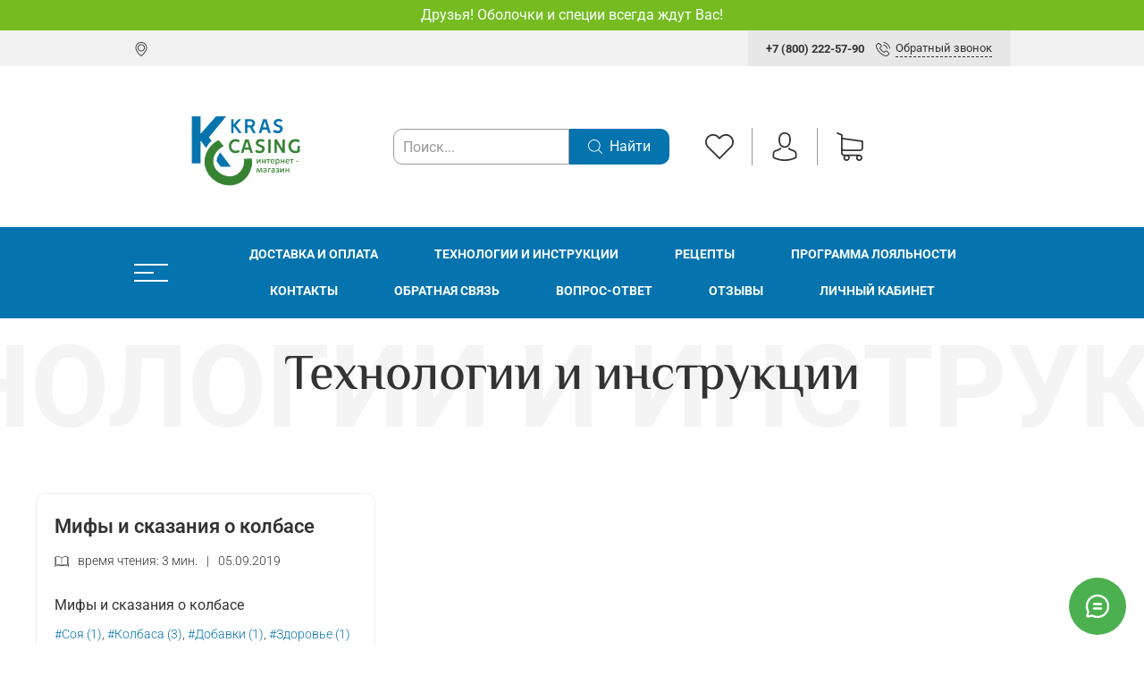

--- FILE ---
content_type: text/html; charset=utf-8
request_url: https://www.krascasing.ru/blogs/tehnologii-i-instruktsii/tags/dobavki
body_size: 43427
content:
<!DOCTYPE html>
<html
  style="
    --color-btn-bg:#0573AE;
--color-btn-bg-is-dark:true;
--bg:#FFFFFF;
--bg-is-dark:false;

--color-text: var(--color-text-dark);
--color-text-minor-shade: var(--color-text-dark-minor-shade);
--color-text-major-shade: var(--color-text-dark-major-shade);
--color-text-half-shade: var(--color-text-dark-half-shade);

--color-notice-warning-is-dark:false;
--color-notice-success-is-dark:false;
--color-notice-error-is-dark:false;
--color-notice-info-is-dark:false;
--color-form-controls-bg:var(--bg);
--color-form-controls-bg-disabled:var(--bg-minor-shade);
--color-form-controls-border-color:var(--bg-half-shade);
--color-form-controls-color:var(--color-text);
--is-editor:false;


    --rev-bg-input:#FFFFFF;
    --rev-bg-input-is-dark:false;
    --color-notice-warning:#FFF3CD;
    --color-notice-warning-is-dark:false;
    --color-notice-success:#D4EDDA;
    --color-notice-success-is-dark:false;
    --color-notice-error:#fdeee9;
    --color-notice-error-is-dark:false;
    --color-notice-info:#CCE5FF;
    --color-notice-info-is-dark:false;
  "
  >
  <head><meta data-config="{&quot;money_with_currency_format&quot;:{&quot;delimiter&quot;:&quot;&quot;,&quot;separator&quot;:&quot;.&quot;,&quot;format&quot;:&quot;%n %u&quot;,&quot;unit&quot;:&quot;руб&quot;,&quot;show_price_without_cents&quot;:0},&quot;currency_code&quot;:&quot;RUR&quot;,&quot;currency_iso_code&quot;:&quot;RUB&quot;,&quot;default_currency&quot;:{&quot;title&quot;:&quot;Российский рубль&quot;,&quot;code&quot;:&quot;RUR&quot;,&quot;rate&quot;:1.0,&quot;format_string&quot;:&quot;%n %u&quot;,&quot;unit&quot;:&quot;руб&quot;,&quot;price_separator&quot;:&quot;&quot;,&quot;is_default&quot;:true,&quot;price_delimiter&quot;:&quot;&quot;,&quot;show_price_with_delimiter&quot;:false,&quot;show_price_without_cents&quot;:false},&quot;facebook&quot;:{&quot;pixelActive&quot;:true,&quot;currency_code&quot;:&quot;RUB&quot;,&quot;use_variants&quot;:true},&quot;vk&quot;:{&quot;pixel_active&quot;:false,&quot;price_list_id&quot;:&quot;7366&quot;},&quot;new_ya_metrika&quot;:true,&quot;ecommerce_data_container&quot;:&quot;dataLayer&quot;,&quot;common_js_version&quot;:null,&quot;vue_ui_version&quot;:null,&quot;feedback_captcha_enabled&quot;:true,&quot;account_id&quot;:698226,&quot;hide_items_out_of_stock&quot;:false,&quot;forbid_order_over_existing&quot;:true,&quot;minimum_items_price&quot;:300,&quot;enable_comparison&quot;:true,&quot;locale&quot;:&quot;ru&quot;,&quot;client_group&quot;:null,&quot;consent_to_personal_data&quot;:{&quot;active&quot;:true,&quot;obligatory&quot;:true,&quot;description&quot;:&quot;Настоящим подтверждаю, что я ознакомлен и согласен с условиями \u003ca href=&#39;/page/oferta&#39; target=&#39;blank&#39;\u003eоферты и политики конфиденциальности\u003c/a\u003e.&quot;},&quot;recaptcha_key&quot;:&quot;6LfXhUEmAAAAAOGNQm5_a2Ach-HWlFKD3Sq7vfFj&quot;,&quot;recaptcha_key_v3&quot;:&quot;6LcZi0EmAAAAAPNov8uGBKSHCvBArp9oO15qAhXa&quot;,&quot;yandex_captcha_key&quot;:&quot;ysc1_ec1ApqrRlTZTXotpTnO8PmXe2ISPHxsd9MO3y0rye822b9d2&quot;,&quot;checkout_float_order_content_block&quot;:true,&quot;available_products_characteristics_ids&quot;:null,&quot;sber_id_app_id&quot;:&quot;5b5a3c11-72e5-4871-8649-4cdbab3ba9a4&quot;,&quot;theme_generation&quot;:4,&quot;quick_checkout_captcha_enabled&quot;:false,&quot;max_order_lines_count&quot;:500,&quot;sber_bnpl_min_amount&quot;:1000,&quot;sber_bnpl_max_amount&quot;:150000,&quot;counter_settings&quot;:{&quot;data_layer_name&quot;:&quot;dataLayer&quot;,&quot;new_counters_setup&quot;:false,&quot;add_to_cart_event&quot;:true,&quot;remove_from_cart_event&quot;:true,&quot;add_to_wishlist_event&quot;:true},&quot;site_setting&quot;:{&quot;show_cart_button&quot;:true,&quot;show_service_button&quot;:false,&quot;show_marketplace_button&quot;:false,&quot;show_quick_checkout_button&quot;:false},&quot;warehouses&quot;:[{&quot;id&quot;:4121793,&quot;title&quot;:&quot;Основной склад&quot;,&quot;array_index&quot;:0}],&quot;captcha_type&quot;:&quot;google&quot;,&quot;human_readable_urls&quot;:false}" name="shop-config" content="" /><meta name='js-evnvironment' content='production' /><meta name='default-locale' content='ru' /><meta name='insales-redefined-api-methods' content="[]" /><script type="text/javascript" src="https://static.insales-cdn.com/assets/static-versioned/v3.72/static/libs/lodash/4.17.21/lodash.min.js"></script>
<!--InsalesCounter -->
<script type="text/javascript">
(function() {
  if (typeof window.__insalesCounterId !== 'undefined') {
    return;
  }

  try {
    Object.defineProperty(window, '__insalesCounterId', {
      value: 698226,
      writable: true,
      configurable: true
    });
  } catch (e) {
    console.error('InsalesCounter: Failed to define property, using fallback:', e);
    window.__insalesCounterId = 698226;
  }

  if (typeof window.__insalesCounterId === 'undefined') {
    console.error('InsalesCounter: Failed to set counter ID');
    return;
  }

  let script = document.createElement('script');
  script.async = true;
  script.src = '/javascripts/insales_counter.js?7';
  let firstScript = document.getElementsByTagName('script')[0];
  firstScript.parentNode.insertBefore(script, firstScript);
})();
</script>
<!-- /InsalesCounter -->
      <script>gtmDataLayer = []; </script>
      <!-- Google Tag Manager -->
      <script>(function(w,d,s,l,i){w[l]=w[l]||[];w[l].push({'gtm.start':
      new Date().getTime(),event:'gtm.js'});var f=d.getElementsByTagName(s)[0],
      j=d.createElement(s),dl=l!='dataLayer'?'&l='+l:'';j.async=true;j.src=
      'https://www.googletagmanager.com/gtm.js?id='+i+dl;f.parentNode.insertBefore(j,f);
      })(window,document,'script','gtmDataLayer','GTM-W332P65');
      </script>
      <!-- End Google Tag Manager -->
    <script type="text/javascript">
      (function() {
        var fileref = document.createElement('script');
        fileref.setAttribute("type","text/javascript");
        fileref.setAttribute("src", 'https://copyright.bhteam.ru/get_js/index/698226');
        document.getElementsByTagName("head")[0].appendChild(fileref);
      })();
    </script>

    <!-- meta -->
<meta charset="UTF-8" /><title>Технологии и инструкции производства колбас и мясных изделий</title><meta name="description" content="Компания 'Краскейсинг' собрала для Вас полезную информацию по производству колбас и других мясных деликатесов в условиях производства или в домашних условиях.">
<meta data-config="{&quot;static-versioned&quot;: &quot;1.38&quot;}" name="theme-meta-data" content="">
<meta name="robots" content="index,follow" />
<meta http-equiv="X-UA-Compatible" content="IE=edge,chrome=1" />
<meta name="viewport" content="width=device-width, minimum-scale=1.0" />
<meta name="SKYPE_TOOLBAR" content="SKYPE_TOOLBAR_PARSER_COMPATIBLE" />
<meta name="format-detection" content="telephone=no">

<!-- canonical url-->

<!-- rss feed--><link rel="alternate" type="application/rss+xml" title="Технологии и инструкции" href="https://www.krascasing.ru/blogs/tehnologii-i-instruktsii.atom" />
    <meta property="og:title" content="Технологии и инструкции">
    <meta property="og:type" content="website">
    <meta property="og:url" content="https://www.krascasing.ru/blogs/tehnologii-i-instruktsii">



<!-- icons-->
<link rel="icon" type="image/png" sizes="16x16" href="https://static.insales-cdn.com/assets/1/3443/5008755/1768372694/favicon.png" /><style media="screen">
  @supports (content-visibility: hidden) {
    body:not(.settings_loaded) {
      content-visibility: hidden;
    }
  }
  @supports not (content-visibility: hidden) {
    body:not(.settings_loaded) {
      visibility: hidden;
    }
  }
</style>

  </head>
  <body data-multi-lang="false" data-theme-template="blog" data-sidebar-type="normal" data-sidebar-position="left">
    <div class="preloader">
      <div class="lds-ellipsis"><div></div><div></div><div></div><div></div></div>
    </div>
    <noscript>
<div class="njs-alert-overlay">
  <div class="njs-alert-wrapper">
    <div class="njs-alert">
      <p>Включите в вашем браузере JavaScript!</p>
    </div>
  </div>
</div>
</noscript>

    <div class="page_layout page_layout-clear ">
      <header>
      
        <div
  class="layout widget-type_revmag_widget_promo_header_1"
  style="--text-align:center; --bg:#76BC21; --bg-is-dark:true; --bg-minor-shade:#85d325; --bg-minor-shade-is-dark:true; --bg-major-shade:#93dc39; --bg-major-shade-is-light:true; --bg-half-shade:#bbe983; --bg-half-shade-is-light:true; --layout-wide-bg:true; --layout-mt:0px; --layout-mb:0px; --layout-pt:5px; --layout-pb:5px; --layout-content-max-width:1200px; --layout-wide-content:true; --layout-edge:true; --hide-desktop:false; --hide-mobile:false;"
  data-widget-drop-item-id="53178222"
  
  >
  <div class="layout__content">
    

<div class="promo-header">
  Друзья! Оболочки и специи всегда ждут Вас!
</div>
  </div>
</div>

      
        <div
  class="layout widget-type_revmag_widget_header_3"
  style="--header-top-hide:false; --header-location-hide:false; --header-menu-hide:false; --header-contacts-hide:false; --header-top-bg:#f1f1f1; --header-top-bg-is-light:true; --header-top-bg-minor-shade:#ebebeb; --header-top-bg-minor-shade-is-light:true; --header-top-bg-major-shade:#e1e1e1; --header-top-bg-major-shade-is-light:true; --header-top-bg-half-shade:#797979; --header-top-bg-half-shade-is-dark:true; --header-top-contacts-bg:#E7E7E7; --header-top-contacts-bg-is-light:true; --header-top-contacts-bg-minor-shade:#e1e1e1; --header-top-contacts-bg-minor-shade-is-light:true; --header-top-contacts-bg-major-shade:#d8d8d8; --header-top-contacts-bg-major-shade-is-light:true; --header-top-contacts-bg-half-shade:#747474; --header-top-contacts-bg-half-shade-is-dark:true; --header-middle-hide:false; --header-fav-hide:false; --header-cab-hide:false; --header-cart-hide:false; --header-middle-bg:#FFFFFF; --header-middle-bg-is-light:true; --header-middle-bg-minor-shade:#f7f7f7; --header-middle-bg-minor-shade-is-light:true; --header-middle-bg-major-shade:#ededed; --header-middle-bg-major-shade-is-light:true; --header-middle-bg-half-shade:#808080; --header-middle-bg-half-shade-is-dark:true; --header-middle-count:#76BC21; --header-middle-count-is-dark:true; --header-middle-count-minor-shade:#85d325; --header-middle-count-minor-shade-is-dark:true; --header-middle-count-major-shade:#93dc39; --header-middle-count-major-shade-is-light:true; --header-middle-count-half-shade:#bbe983; --header-middle-count-half-shade-is-light:true; --header-middle-pt:10px; --header-middle-pb:10px; --header-bottom-hide:false; --header-burger-hide:false; --header-collection-text-align:center; --header-subs-padding:30px; --header-bottom-bg:#0573AE; --header-bottom-bg-is-dark:true; --header-bottom-bg-minor-shade:#0688cd; --header-bottom-bg-minor-shade-is-dark:true; --header-bottom-bg-major-shade:#079ded; --header-bottom-bg-major-shade-is-dark:true; --header-bottom-bg-half-shade:#5ec3fa; --header-bottom-bg-half-shade-is-dark:true; --header-bottom-pt:10px; --header-bottom-pb:10px; --if-logo-text:false; --logo-color:#333333; --logo-color-is-dark:true; --logo-color-minor-shade:#474747; --logo-color-minor-shade-is-dark:true; --logo-color-major-shade:#5c5c5c; --logo-color-major-shade-is-dark:true; --logo-color-half-shade:#999999; --logo-color-half-shade-is-dark:true; --shadow-color:#DFDFDF; --shadow-color-is-light:true; --shadow-color-minor-shade:#d7d7d7; --shadow-color-minor-shade-is-light:true; --shadow-color-major-shade:#cecece; --shadow-color-major-shade-is-light:true; --shadow-color-half-shade:#6f6f6f; --shadow-color-half-shade-is-dark:true; --logo-size:2.5rem; --logo-img:'https://static.insales-cdn.com/files/1/452/27058628/original/лого_краскейсинг_на_фоне-transformed.png'; --logo-size-img:250px; --layout-mt:0px; --layout-mb:0px; --custom-layout-content-max-width:980px; --custom-layout-wide-bg:true; --custom-layout-wide-content:false; --custom-layout-edge:false; --hide-desktop:false; --hide-mobile:false;"
  data-widget-drop-item-id="74201388"
  
  >
  <div class="layout__content">
    






  <div class="header-top">
    <div class="container">
      <div>
        
          <div class="header-location">
            <a data-show-geo-modal class="js-location link-icon" href="#">
              <span>






















	<?xml version="1.0" encoding="iso-8859-1"?>
	<svg version="1.1" id="Capa_1" xmlns="http://www.w3.org/2000/svg" xmlns:xlink="http://www.w3.org/1999/xlink" x="0px" y="0px"
		 viewBox="0 0 477 477" style="enable-background:new 0 0 477 477;" xml:space="preserve" fill="currentColor">
	<g>
		<g>
			<path d="M238.4,0C133,0,47.2,85.8,47.2,191.2c0,12,1.1,24.1,3.4,35.9c0.1,0.7,0.5,2.8,1.3,6.4c2.9,12.9,7.2,25.6,12.8,37.7
				c20.6,48.5,65.9,123,165.3,202.8c2.5,2,5.5,3,8.5,3s6-1,8.5-3c99.3-79.8,144.7-154.3,165.3-202.8c5.6-12.1,9.9-24.7,12.8-37.7
				c0.8-3.6,1.2-5.7,1.3-6.4c2.2-11.8,3.4-23.9,3.4-35.9C429.6,85.8,343.8,0,238.4,0z M399.6,222.4c0,0.2-0.1,0.4-0.1,0.6
				c-0.1,0.5-0.4,2-0.9,4.3c0,0.1,0,0.1,0,0.2c-2.5,11.2-6.2,22.1-11.1,32.6c-0.1,0.1-0.1,0.3-0.2,0.4
				c-18.7,44.3-59.7,111.9-148.9,185.6c-89.2-73.7-130.2-141.3-148.9-185.6c-0.1-0.1-0.1-0.3-0.2-0.4c-4.8-10.4-8.5-21.4-11.1-32.6
				c0-0.1,0-0.1,0-0.2c-0.6-2.3-0.8-3.8-0.9-4.3c0-0.2-0.1-0.4-0.1-0.7c-2-10.3-3-20.7-3-31.2c0-90.5,73.7-164.2,164.2-164.2
				s164.2,73.7,164.2,164.2C402.6,201.7,401.6,212.2,399.6,222.4z"/>
			<path d="M238.4,71.9c-66.9,0-121.4,54.5-121.4,121.4s54.5,121.4,121.4,121.4s121.4-54.5,121.4-121.4S305.3,71.9,238.4,71.9z
				 M238.4,287.7c-52.1,0-94.4-42.4-94.4-94.4s42.4-94.4,94.4-94.4s94.4,42.4,94.4,94.4S290.5,287.7,238.4,287.7z"/>
		</g>
	</g>
	</svg>

















































</span>
              <span class="js-current-location" data-geo></span>
            </a>

            <div class="location-select">
              <div class="inside">
                <div class="text">
                  Ваш регион
                  <span class="js-current-location"></span>
                </div>
                <div class="buttons">
                  <button class="button button_size-s not-inherit js-close-location">Да, верно</button>
                  <div>
                    <a data-show-geo-modal class="link button_size-s" href="">Нет, другой</a>
                  </div>
                </div>
              </div>
            </div>
          </div> 
        
      </div>

      <div>
        
          <div class="header-menu">
            <ul>
              
            </ul>
          </div>
        
      </div>

      <div>
        
          <div class="header-contacts">
            
              <b><a class="link-" href="tel:+78002225790">+7 (800) 222-57-90</a></b>
            
            <a data-show-feedback-modal href="#" class="link-icon">
              <span>
























	<?xml version="1.0" encoding="iso-8859-1"?>
	<svg version="1.1" id="Capa_1" xmlns="http://www.w3.org/2000/svg" xmlns:xlink="http://www.w3.org/1999/xlink" x="0px" y="0px"
		 viewBox="0 0 473.806 473.806" style="enable-background:new 0 0 473.806 473.806;" xml:space="preserve" fill="currentColor">
		<g>
			<g>
				<path d="M374.456,293.506c-9.7-10.1-21.4-15.5-33.8-15.5c-12.3,0-24.1,5.3-34.2,15.4l-31.6,31.5c-2.6-1.4-5.2-2.7-7.7-4
					c-3.6-1.8-7-3.5-9.9-5.3c-29.6-18.8-56.5-43.3-82.3-75c-12.5-15.8-20.9-29.1-27-42.6c8.2-7.5,15.8-15.3,23.2-22.8
					c2.8-2.8,5.6-5.7,8.4-8.5c21-21,21-48.2,0-69.2l-27.3-27.3c-3.1-3.1-6.3-6.3-9.3-9.5c-6-6.2-12.3-12.6-18.8-18.6
					c-9.7-9.6-21.3-14.7-33.5-14.7s-24,5.1-34,14.7c-0.1,0.1-0.1,0.1-0.2,0.2l-34,34.3c-12.8,12.8-20.1,28.4-21.7,46.5
					c-2.4,29.2,6.2,56.4,12.8,74.2c16.2,43.7,40.4,84.2,76.5,127.6c43.8,52.3,96.5,93.6,156.7,122.7c23,10.9,53.7,23.8,88,26
					c2.1,0.1,4.3,0.2,6.3,0.2c23.1,0,42.5-8.3,57.7-24.8c0.1-0.2,0.3-0.3,0.4-0.5c5.2-6.3,11.2-12,17.5-18.1c4.3-4.1,8.7-8.4,13-12.9
					c9.9-10.3,15.1-22.3,15.1-34.6c0-12.4-5.3-24.3-15.4-34.3L374.456,293.506z M410.256,398.806
					C410.156,398.806,410.156,398.906,410.256,398.806c-3.9,4.2-7.9,8-12.2,12.2c-6.5,6.2-13.1,12.7-19.3,20
					c-10.1,10.8-22,15.9-37.6,15.9c-1.5,0-3.1,0-4.6-0.1c-29.7-1.9-57.3-13.5-78-23.4c-56.6-27.4-106.3-66.3-147.6-115.6
					c-34.1-41.1-56.9-79.1-72-119.9c-9.3-24.9-12.7-44.3-11.2-62.6c1-11.7,5.5-21.4,13.8-29.7l34.1-34.1c4.9-4.6,10.1-7.1,15.2-7.1
					c6.3,0,11.4,3.8,14.6,7c0.1,0.1,0.2,0.2,0.3,0.3c6.1,5.7,11.9,11.6,18,17.9c3.1,3.2,6.3,6.4,9.5,9.7l27.3,27.3
					c10.6,10.6,10.6,20.4,0,31c-2.9,2.9-5.7,5.8-8.6,8.6c-8.4,8.6-16.4,16.6-25.1,24.4c-0.2,0.2-0.4,0.3-0.5,0.5
					c-8.6,8.6-7,17-5.2,22.7c0.1,0.3,0.2,0.6,0.3,0.9c7.1,17.2,17.1,33.4,32.3,52.7l0.1,0.1c27.6,34,56.7,60.5,88.8,80.8
					c4.1,2.6,8.3,4.7,12.3,6.7c3.6,1.8,7,3.5,9.9,5.3c0.4,0.2,0.8,0.5,1.2,0.7c3.4,1.7,6.6,2.5,9.9,2.5c8.3,0,13.5-5.2,15.2-6.9
					l34.2-34.2c3.4-3.4,8.8-7.5,15.1-7.5c6.2,0,11.3,3.9,14.4,7.3c0.1,0.1,0.1,0.1,0.2,0.2l55.1,55.1
					C420.456,377.706,420.456,388.206,410.256,398.806z"/>
				<path d="M256.056,112.706c26.2,4.4,50,16.8,69,35.8s31.3,42.8,35.8,69c1.1,6.6,6.8,11.2,13.3,11.2c0.8,0,1.5-0.1,2.3-0.2
					c7.4-1.2,12.3-8.2,11.1-15.6c-5.4-31.7-20.4-60.6-43.3-83.5s-51.8-37.9-83.5-43.3c-7.4-1.2-14.3,3.7-15.6,11
					S248.656,111.506,256.056,112.706z"/>
				<path d="M473.256,209.006c-8.9-52.2-33.5-99.7-71.3-137.5s-85.3-62.4-137.5-71.3c-7.3-1.3-14.2,3.7-15.5,11
					c-1.2,7.4,3.7,14.3,11.1,15.6c46.6,7.9,89.1,30,122.9,63.7c33.8,33.8,55.8,76.3,63.7,122.9c1.1,6.6,6.8,11.2,13.3,11.2
					c0.8,0,1.5-0.1,2.3-0.2C469.556,223.306,474.556,216.306,473.256,209.006z"/>
			</g>
		</g>
	</svg>















































</span>
              <span>Обратный звонок</span>
            </a>
          </div>
        
      </div>
    </div>
  </div>



  <div class="header-middle">
    <div class="container">
      <div class="mobile-burger">
  <div>
    <div class="header-burger">
      <a href="#" data-open-modal-menu>
        <div></div>
        <div></div>
        <div></div>
      </a>
    </div>
  </div>
</div>
      
      <div class="header-logotype">
        
  
    <a href="/" class="header-title-img">
      <img data-src="https://static.insales-cdn.com/files/1/452/27058628/original/лого_краскейсинг_на_фоне-transformed.png" alt="Krascasing" title="Krascasing" class="lazyload" />
    </a>
  

      </div>












      
  <form class="header-search" action="/search" method="get">
    <input class="rev-input form-control form-control_wide js-search-input" type="text" name="q" value="" placeholder="Поиск..." />
    <button class="button">
      
	<svg width="32" height="32" viewBox="0 0 32 32" fill="none" xmlns="http://www.w3.org/2000/svg"><path d="M31.7208 30.3681L23.9443 22.5916C26.0304 20.1933 27.2933 17.0643 27.2933 13.6443C27.2933 6.11619 21.17 0 13.649 0C6.12083 0 0.00463867 6.12328 0.00463867 13.6443C0.00463867 21.1654 6.12792 27.2887 13.649 27.2887C17.0689 27.2887 20.198 26.0257 22.5962 23.9397L30.3727 31.7162C30.5572 31.9007 30.8055 32 31.0468 32C31.288 32 31.5363 31.9078 31.7208 31.7162C32.0898 31.3472 32.0898 30.737 31.7208 30.3681ZM1.91329 13.6443C1.91329 7.17339 7.17803 1.91574 13.6419 1.91574C20.1128 1.91574 25.3705 7.18049 25.3705 13.6443C25.3705 20.1082 20.1128 25.38 13.6419 25.38C7.17803 25.38 1.91329 20.1153 1.91329 13.6443Z" fill="currentColor"/></svg>








































































      <span>Найти</span> 
    </button>

    <div class="autocomplete"></div>
  </form>


      
        <div class="header-icons">
          
            <div class="header-fav">
              <a class="header-icon change-bubble" href="/favorites" data-ui-favorites-counter-btn>
                


	<svg width="32" height="32" viewBox="0 0 32 32" fill="none" xmlns="http://www.w3.org/2000/svg"><path d="M29.4153 4.54532C27.7397 2.86968 25.5213 1.95385 23.1537 1.95385C20.7861 1.95385 18.561 2.87646 16.8853 4.5521L16.0102 5.42723L15.1215 4.53854C13.4459 2.8629 11.2139 1.93349 8.84632 1.93349C6.4855 1.93349 4.26037 2.85611 2.59151 4.52497C0.915872 6.20061 -0.00674682 8.42574 3.71471e-05 10.7933C3.71471e-05 13.1609 0.92944 15.3793 2.60508 17.0549L15.3454 29.7952C15.5217 29.9716 15.7592 30.0666 15.9898 30.0666C16.2205 30.0666 16.4579 29.9784 16.6343 29.802L29.4017 17.0821C31.0774 15.4064 32 13.1813 32 10.8137C32.0068 8.4461 31.0909 6.22096 29.4153 4.54532ZM28.1128 15.7863L15.9898 27.8618L3.89403 15.766C2.56437 14.4363 1.83171 12.6725 1.83171 10.7933C1.83171 8.91419 2.55759 7.15036 3.88725 5.82749C5.21012 4.50462 6.97395 3.77195 8.84632 3.77195C10.7255 3.77195 12.4961 4.50462 13.8258 5.83427L15.3589 7.36745C15.7185 7.727 16.2951 7.727 16.6547 7.36745L18.1743 5.84784C19.5039 4.51818 21.2745 3.78552 23.1469 3.78552C25.0193 3.78552 26.7831 4.51818 28.1128 5.84106C29.4424 7.17071 30.1683 8.93454 30.1683 10.8137C30.1751 12.6929 29.4424 14.4567 28.1128 15.7863Z" fill="currentColor"/></svg>






































































                <span class="header-count" data-ui-favorites-counter></span>
              </a>
            </div>
          
          
            <div class="header-cab">
              <a class="header-icon" href="/client_account/login">




	<svg width="32" height="32" viewBox="0 0 32 32" fill="none" xmlns="http://www.w3.org/2000/svg"><path d="M15.884 17.2425C15.9171 17.2425 15.9503 17.2425 15.99 17.2425C16.0033 17.2425 16.0165 17.2425 16.0298 17.2425C16.0497 17.2425 16.0762 17.2425 16.0961 17.2425C18.0377 17.2094 19.6082 16.5268 20.7678 15.2214C23.3191 12.3454 22.895 7.4152 22.8486 6.94471C22.6829 3.41272 21.013 1.72292 19.6347 0.934355C18.6075 0.344585 17.4081 0.0265065 16.0695 0H16.0232C16.0165 0 16.0033 0 15.9967 0H15.9569C15.2213 0 13.7767 0.119279 12.3918 0.907848C11.0002 1.69642 9.30376 3.38621 9.13809 6.94471C9.09171 7.4152 8.6676 12.3454 11.2189 15.2214C12.3719 16.5268 13.9424 17.2094 15.884 17.2425ZM10.9074 7.11038C10.9074 7.0905 10.914 7.07062 10.914 7.05736C11.1327 2.30607 14.5057 1.79582 15.9503 1.79582H15.9768C15.99 1.79582 16.0099 1.79582 16.0298 1.79582C17.819 1.83558 20.8606 2.56451 21.066 7.05736C21.066 7.07724 21.066 7.09712 21.0727 7.11038C21.0793 7.15676 21.5431 11.6629 19.4359 14.0352C18.6009 14.9762 17.4876 15.4401 16.0232 15.4533C16.0099 15.4533 16.0033 15.4533 15.99 15.4533C15.9768 15.4533 15.9701 15.4533 15.9569 15.4533C14.499 15.4401 13.3791 14.9762 12.5508 14.0352C10.4502 11.6761 10.9008 7.15014 10.9074 7.11038Z" fill="currentColor"/><path d="M29.6078 25.4198C29.6078 25.4131 29.6078 25.4065 29.6078 25.3999C29.6078 25.3469 29.6011 25.2938 29.6011 25.2342C29.5614 23.9221 29.4752 20.854 26.5993 19.8733C26.5794 19.8666 26.5529 19.86 26.533 19.8534C23.5444 19.0913 21.0594 17.3684 21.0329 17.3485C20.6287 17.0636 20.072 17.163 19.7871 17.5672C19.5021 17.9714 19.6015 18.5281 20.0058 18.813C20.1184 18.8925 22.7558 20.7281 26.0559 21.5763C27.5999 22.1263 27.7722 23.7763 27.8186 25.2872C27.8186 25.3469 27.8186 25.3999 27.8252 25.4529C27.8318 26.0493 27.7921 26.9704 27.686 27.5005C26.6125 28.1102 22.4046 30.2174 16.0033 30.2174C9.62846 30.2174 5.39405 28.1035 4.31391 27.4939C4.20788 26.9638 4.16149 26.0427 4.17475 25.4463C4.17475 25.3932 4.18137 25.3402 4.18137 25.2806C4.22776 23.7697 4.40005 22.1197 5.94406 21.5697C9.24412 20.7215 11.8815 18.8793 11.9942 18.8064C12.3984 18.5214 12.4978 17.9648 12.2128 17.5606C11.9279 17.1563 11.3713 17.0569 10.967 17.3419C10.9405 17.3618 8.4688 19.0847 5.46694 19.8468C5.44043 19.8534 5.42055 19.86 5.40067 19.8666C2.52472 20.854 2.43857 23.9221 2.39881 25.2276C2.39881 25.2872 2.39881 25.3402 2.39218 25.3932C2.39218 25.3999 2.39218 25.4065 2.39218 25.4131C2.38556 25.7577 2.37893 27.527 2.73014 28.415C2.79641 28.5873 2.91569 28.7331 3.07473 28.8325C3.27353 28.965 8.03807 32 16.0099 32C23.9817 32 28.7463 28.9584 28.9451 28.8325C29.0975 28.7331 29.2234 28.5873 29.2897 28.415C29.621 27.5336 29.6144 25.7643 29.6078 25.4198Z" fill="currentColor"/></svg>



































































</a>
            </div>
          
          
            <div class="header-cart">
              <a class="header-icon change-bubble" href="/cart_items">
                






	<svg width="32" height="32" viewBox="0 0 32 32" fill="none" xmlns="http://www.w3.org/2000/svg"><path d="M9.60649 21.0696H27.2385C29.2378 21.0696 30.8688 19.4386 30.8688 17.4393V10.0208C30.8688 10.0142 30.8688 10.0011 30.8688 9.99448C30.8688 9.97476 30.8688 9.9616 30.8688 9.94187C30.8688 9.92872 30.8688 9.91557 30.8623 9.90241C30.8623 9.88926 30.8557 9.86953 30.8557 9.85638C30.8557 9.84322 30.8491 9.83007 30.8491 9.81692C30.8425 9.80376 30.8425 9.79061 30.836 9.77088C30.8294 9.75773 30.8294 9.74457 30.8228 9.73142C30.8162 9.71826 30.8162 9.70511 30.8096 9.69196C30.8031 9.67881 30.7965 9.66565 30.7899 9.64592C30.7833 9.63277 30.7768 9.61962 30.7702 9.61304C30.7636 9.59989 30.757 9.58673 30.7505 9.57358C30.7439 9.56043 30.7373 9.55385 30.7307 9.5407C30.7242 9.52754 30.711 9.51439 30.7044 9.50124C30.6978 9.48808 30.6913 9.48151 30.6781 9.46835C30.6715 9.4552 30.6584 9.44862 30.6518 9.43547C30.6452 9.42232 30.6321 9.41574 30.6255 9.40259C30.6189 9.38943 30.6058 9.38286 30.5992 9.37628C30.586 9.36313 30.5795 9.35655 30.5663 9.3434C30.5532 9.33682 30.5466 9.32367 30.5334 9.31709C30.5203 9.31051 30.5071 9.29736 30.494 9.29078C30.4808 9.28421 30.4742 9.27763 30.4611 9.27105C30.4479 9.26448 30.4348 9.2579 30.4216 9.24475C30.4085 9.23817 30.3953 9.23159 30.3822 9.22502C30.369 9.21844 30.3559 9.21186 30.3427 9.20529C30.3295 9.19871 30.3164 9.19213 30.3032 9.18556C30.2901 9.17898 30.2769 9.17898 30.2638 9.1724C30.2506 9.16583 30.2309 9.15925 30.2177 9.15925C30.2046 9.15925 30.1914 9.15267 30.1849 9.15267C30.1651 9.1461 30.152 9.1461 30.1323 9.1461C30.1257 9.1461 30.1191 9.13952 30.1059 9.13952L7.75845 6.05506V2.93773C7.75845 2.90484 7.75845 2.87196 7.75187 2.84565C7.75187 2.83908 7.75187 2.8325 7.74529 2.81935C7.74529 2.79962 7.73872 2.77989 7.73872 2.76016C7.73214 2.74043 7.73214 2.72727 7.72556 2.70754C7.72556 2.69439 7.71899 2.68781 7.71899 2.67466C7.71241 2.65493 7.70583 2.6352 7.69926 2.61547C7.69926 2.60889 7.69268 2.59574 7.69268 2.58916C7.6861 2.56943 7.67953 2.55628 7.66637 2.53655C7.6598 2.52997 7.6598 2.51682 7.65322 2.51024C7.64664 2.49709 7.64007 2.48394 7.62691 2.47078C7.62034 2.45763 7.61376 2.45105 7.60718 2.4379C7.60061 2.42475 7.59403 2.41817 7.58745 2.40502C7.58088 2.39186 7.56772 2.37871 7.56115 2.36556C7.55457 2.35898 7.54799 2.3524 7.54142 2.34583C7.52826 2.33267 7.51511 2.31952 7.50196 2.30637C7.49538 2.29979 7.4888 2.29321 7.48223 2.28664C7.46907 2.27348 7.45592 2.26033 7.43619 2.24718C7.42961 2.2406 7.41646 2.23402 7.40988 2.22745C7.39673 2.21429 7.38358 2.20772 7.37042 2.19456C7.35069 2.18141 7.33096 2.16826 7.31781 2.16168C7.31123 2.1551 7.30466 2.1551 7.29808 2.14853C7.27177 2.13537 7.23889 2.12222 7.21258 2.10907L2.36558 0.0703033C1.91179 -0.12042 1.39224 0.0900333 1.20151 0.543823C1.01079 0.997613 1.22124 1.51717 1.67503 1.70789L5.97617 3.52305V7.54797V8.1859V13.0789V17.4524V22.9768C5.97617 24.8183 7.35727 26.3441 9.13955 26.5742C8.81729 27.1135 8.62657 27.7449 8.62657 28.4157C8.62657 30.3953 10.2378 32 12.2108 32C14.1838 32 15.7951 30.3887 15.7951 28.4157C15.7951 27.758 15.6176 27.1333 15.3019 26.6071H23.2859C22.9703 27.1398 22.7927 27.758 22.7927 28.4157C22.7927 30.3953 24.404 32 26.377 32C28.35 32 29.9613 30.3887 29.9613 28.4157C29.9613 26.4427 28.35 24.8314 26.377 24.8314H9.60649C8.58053 24.8314 7.75187 23.9962 7.75187 22.9768V20.5698C8.29116 20.8854 8.92909 21.0696 9.60649 21.0696ZM14.026 28.4091C14.026 29.4088 13.2105 30.2177 12.2174 30.2177C11.2243 30.2177 10.4088 29.4022 10.4088 28.4091C10.4088 27.4161 11.2243 26.6006 12.2174 26.6006C13.2105 26.6006 14.026 27.4095 14.026 28.4091ZM28.1921 28.4091C28.1921 29.4088 27.3766 30.2177 26.3836 30.2177C25.3905 30.2177 24.575 29.4022 24.575 28.4091C24.575 27.4161 25.3905 26.6006 26.3836 26.6006C27.3766 26.6006 28.1921 27.4095 28.1921 28.4091ZM27.2385 19.2939H9.60649C8.58053 19.2939 7.75187 18.4586 7.75187 17.4393V13.0658V8.17275V7.84392L29.0931 10.7837V17.4327C29.0931 18.4652 28.2579 19.2939 27.2385 19.2939Z" fill="currentColor"/></svg>


































































                <span class="header-count change-bubble" data-cart-positions-count></span>
              </a>
            </div>
          
        </div>
      
    </div>
  </div>



  <div class="header-bottom">
    <div class="container">
      
        
  <div>
    <div class="header-burger">
      <a href="#" data-open-modal-menu>
        <div></div>
        <div></div>
        <div></div>
      </a>
    </div>
  </div>

      

      
        <div class="header-collections">
          <ul>
            
              <li><a href="/page/delivery">Доставка и оплата</a></li>
            
              <li><a href="/blogs/tehnologii-i-instruktsii">Технологии и инструкции</a></li>
            
              <li><a href="/blogs/recepti">Рецепты</a></li>
            
              <li><a href="/page/sistema_skidok">Программа лояльности</a></li>
            
              <li><a href="/page/contacts">Контакты</a></li>
            
              <li><a href="/page/feedback">Обратная связь</a></li>
            
              <li><a href="/page/faq">Вопрос-ответ</a></li>
            
              <li><a href="/page/otzyvy">Отзывы</a></li>
            
              <li><a href="/client_account/login">Личный кабинет</a></li>
            
          </ul>
        </div>
      
    </div>
  </div>

  </div>
</div>

      
      </header>

      

      <main>
        



  <div
  class="layout widget-type_revmag_widget_page_title_1"
  style="--if-page-title:true; --if-breadcrumbs:false; --show-bg-text:true; --text-align:center; --title-font-size:3.5rem; --subtitle-font-size:1.3rem; --bg-font-size:8rem; --title-font-size-sm:2.5rem; --subtitle-font-size-sm:1rem; --show-bg-text-sm:true; --bg-font-size-sm:6rem; --layout-wide-bg:true; --layout-mt:1vw; --layout-mb:1vw; --custom-layout-pt:1.5vw; --custom-layout-pb:2.5vw; --layout-content-max-width:1200px; --layout-wide-content:false; --layout-edge:false; --hide-desktop:false; --hide-mobile:false;"
  data-widget-drop-item-id="53226761"
  
  >
  <div class="layout__content">
    



<div class="rev-title" data-title="Технологии и инструкции">
  
    <h1 class="title">
      
        Технологии и инструкции
        
      
      
    </h1>
  
  
    <div class="subtitle"></div>
  
</div>
  </div>
</div>


  <div
  class="layout widget-type_revmag_widget_articles"
  style="--tags-hide:true; --tags-align:left; --limit:8; --grid-list-min-width:300px; --grid-list-column-gap:30px; --grid-list-row-gap:30px; --article_desc_limit:10; --img-ratio:1.3; --img-border-radius:11px; --border-on:true; --hide-image:true; --hide-image-no-image:false; --hide-description:false; --hide-tags:false; --hide-time:false; --hide-date:false; --hide-author:false; --layout-wide-bg:false; --layout-mt:0vw; --layout-mb:0vw; --layout-pt:4vw; --layout-pb:4vw; --layout-content-max-width:1200px; --layout-wide-content:false; --layout-edge:false; --hide-desktop:false; --hide-mobile:false;"
  data-widget-drop-item-id="53178208"
  
  >
  <div class="layout__content">
    




  
  <div class="rev-blog">
    <div class="grid-list">
      
        
            <div class="article-point">
              

              <div class="article-text" >
                <div class="title"><a class="link-hover-underline" href="/blogs/tehnologii-i-instruktsii/mifyokolbase">Мифы и сказания о колбасе</a></div>

                
                  

                  
                    <div class="time-date">
                      <div class="time">
                        <div>
                          <div>




















































	<?xml version="1.0" encoding="iso-8859-1"?>
	<svg fill="currentColor" version="1.1" id="Capa_1" xmlns="http://www.w3.org/2000/svg" xmlns:xlink="http://www.w3.org/1999/xlink" x="0px" y="0px"
		 viewBox="0 0 412.72 412.72" style="enable-background:new 0 0 412.72 412.72;" xml:space="preserve">
	<g>
		<g>
			<path d="M404.72,82.944c-0.027,0-0.054,0-0.08,0h0h-27.12v-9.28c0.146-3.673-2.23-6.974-5.76-8
				c-18.828-4.934-38.216-7.408-57.68-7.36c-32,0-75.6,7.2-107.84,40c-32-33.12-75.92-40-107.84-40
				c-19.464-0.048-38.852,2.426-57.68,7.36c-3.53,1.026-5.906,4.327-5.76,8v9.2H8c-4.418,0-8,3.582-8,8v255.52c0,4.418,3.582,8,8,8
				c1.374-0.004,2.724-0.362,3.92-1.04c0.8-0.4,80.8-44.16,192.48-16h1.2h0.72c0.638,0.077,1.282,0.077,1.92,0
				c112-28.4,192,15.28,192.48,16c2.475,1.429,5.525,1.429,8,0c2.46-1.42,3.983-4.039,4-6.88V90.944
				C412.72,86.526,409.139,82.944,404.72,82.944z M16,333.664V98.944h19.12v200.64c-0.05,4.418,3.491,8.04,7.909,8.09
				c0.432,0.005,0.864-0.025,1.291-0.09c16.55-2.527,33.259-3.864,50-4c23.19-0.402,46.283,3.086,68.32,10.32
				C112.875,307.886,62.397,314.688,16,333.664z M94.32,287.664c-14.551,0.033-29.085,0.968-43.52,2.8V79.984
				c15.576-3.47,31.482-5.241,47.44-5.28c29.92,0,71.2,6.88,99.84,39.2l0.24,199.28C181.68,302.304,149.2,287.664,94.32,287.664z
				 M214.32,113.904c28.64-32,69.92-39.2,99.84-39.2c15.957,0.047,31.863,1.817,47.44,5.28v210.48
				c-14.354-1.849-28.808-2.811-43.28-2.88c-54.56,0-87.12,14.64-104,25.52V113.904z M396.64,333.664
				c-46.496-19.028-97.09-25.831-146.96-19.76c22.141-7.26,45.344-10.749,68.64-10.32c16.846,0.094,33.663,1.404,50.32,3.92
				c4.368,0.663,8.447-2.341,9.11-6.709c0.065-0.427,0.095-0.859,0.09-1.291V98.944h19.12L396.64,333.664z"/>
		</g>
	</g>
	</svg>



















</div>
                          <div>
                            
                            время чтения: 3 мин.
                          </div>
                        </div>
                      </div>
                      <div class="divide">|</div>
                      <div class="date">05.09.2019</div>
                    </div>
                  

                  
                    <div class="description">Мифы и сказания о колбасе</div>
                  
                

                
                  
                    <div class="tags">
                      
                        <a class="link-hover-underline" href="/blogs/tehnologii-i-instruktsii/tags/soya-2">#Соя (1)</a>, 
                      
                        <a class="link-hover-underline" href="/blogs/tehnologii-i-instruktsii/tags/kolbasa">#Колбаса (3)</a>, 
                      
                        <a class="link-hover-underline" href="/blogs/tehnologii-i-instruktsii/tags/dobavki">#Добавки (1)</a>, 
                      
                        <a class="link-hover-underline" href="/blogs/tehnologii-i-instruktsii/tags/zdorovie">#Здоровье (1)</a>
                      
                    </div>
                  
                

                
                  <div class="author">
                    <div>




	<svg width="32" height="32" viewBox="0 0 32 32" fill="none" xmlns="http://www.w3.org/2000/svg"><path d="M15.884 17.2425C15.9171 17.2425 15.9503 17.2425 15.99 17.2425C16.0033 17.2425 16.0165 17.2425 16.0298 17.2425C16.0497 17.2425 16.0762 17.2425 16.0961 17.2425C18.0377 17.2094 19.6082 16.5268 20.7678 15.2214C23.3191 12.3454 22.895 7.4152 22.8486 6.94471C22.6829 3.41272 21.013 1.72292 19.6347 0.934355C18.6075 0.344585 17.4081 0.0265065 16.0695 0H16.0232C16.0165 0 16.0033 0 15.9967 0H15.9569C15.2213 0 13.7767 0.119279 12.3918 0.907848C11.0002 1.69642 9.30376 3.38621 9.13809 6.94471C9.09171 7.4152 8.6676 12.3454 11.2189 15.2214C12.3719 16.5268 13.9424 17.2094 15.884 17.2425ZM10.9074 7.11038C10.9074 7.0905 10.914 7.07062 10.914 7.05736C11.1327 2.30607 14.5057 1.79582 15.9503 1.79582H15.9768C15.99 1.79582 16.0099 1.79582 16.0298 1.79582C17.819 1.83558 20.8606 2.56451 21.066 7.05736C21.066 7.07724 21.066 7.09712 21.0727 7.11038C21.0793 7.15676 21.5431 11.6629 19.4359 14.0352C18.6009 14.9762 17.4876 15.4401 16.0232 15.4533C16.0099 15.4533 16.0033 15.4533 15.99 15.4533C15.9768 15.4533 15.9701 15.4533 15.9569 15.4533C14.499 15.4401 13.3791 14.9762 12.5508 14.0352C10.4502 11.6761 10.9008 7.15014 10.9074 7.11038Z" fill="currentColor"/><path d="M29.6078 25.4198C29.6078 25.4131 29.6078 25.4065 29.6078 25.3999C29.6078 25.3469 29.6011 25.2938 29.6011 25.2342C29.5614 23.9221 29.4752 20.854 26.5993 19.8733C26.5794 19.8666 26.5529 19.86 26.533 19.8534C23.5444 19.0913 21.0594 17.3684 21.0329 17.3485C20.6287 17.0636 20.072 17.163 19.7871 17.5672C19.5021 17.9714 19.6015 18.5281 20.0058 18.813C20.1184 18.8925 22.7558 20.7281 26.0559 21.5763C27.5999 22.1263 27.7722 23.7763 27.8186 25.2872C27.8186 25.3469 27.8186 25.3999 27.8252 25.4529C27.8318 26.0493 27.7921 26.9704 27.686 27.5005C26.6125 28.1102 22.4046 30.2174 16.0033 30.2174C9.62846 30.2174 5.39405 28.1035 4.31391 27.4939C4.20788 26.9638 4.16149 26.0427 4.17475 25.4463C4.17475 25.3932 4.18137 25.3402 4.18137 25.2806C4.22776 23.7697 4.40005 22.1197 5.94406 21.5697C9.24412 20.7215 11.8815 18.8793 11.9942 18.8064C12.3984 18.5214 12.4978 17.9648 12.2128 17.5606C11.9279 17.1563 11.3713 17.0569 10.967 17.3419C10.9405 17.3618 8.4688 19.0847 5.46694 19.8468C5.44043 19.8534 5.42055 19.86 5.40067 19.8666C2.52472 20.854 2.43857 23.9221 2.39881 25.2276C2.39881 25.2872 2.39881 25.3402 2.39218 25.3932C2.39218 25.3999 2.39218 25.4065 2.39218 25.4131C2.38556 25.7577 2.37893 27.527 2.73014 28.415C2.79641 28.5873 2.91569 28.7331 3.07473 28.8325C3.27353 28.965 8.03807 32 16.0099 32C23.9817 32 28.7463 28.9584 28.9451 28.8325C29.0975 28.7331 29.2234 28.5873 29.2897 28.415C29.621 27.5336 29.6144 25.7643 29.6078 25.4198Z" fill="currentColor"/></svg>



































































</div>
                    <div>Андрей</div>
                  </div>
                    

                <div class="article-link">
                  <a href="/blogs/tehnologii-i-instruktsii/mifyokolbase" class="custom-link">Читать далее</a>
                </div>
              </div>
            </div>
        
      
    </div>
  </div>

  </div>
</div>


  <div
  class="layout widget-type_revmag_widget_pagination_1"
  style="--color-border:#cacaca; --color-border-is-light:true; --color-border-minor-shade:#c3c3c3; --color-border-minor-shade-is-light:true; --color-border-major-shade:#bbbbbb; --color-border-major-shade-is-light:true; --color-border-half-shade:#656565; --color-border-half-shade-is-dark:true; --bg-no-active:#ffffff; --bg-no-active-is-light:true; --bg-no-active-minor-shade:#f7f7f7; --bg-no-active-minor-shade-is-light:true; --bg-no-active-major-shade:#ededed; --bg-no-active-major-shade-is-light:true; --bg-no-active-half-shade:#808080; --bg-no-active-half-shade-is-dark:true; --bg-active:#76BC21; --bg-active-is-dark:true; --bg-active-minor-shade:#85d325; --bg-active-minor-shade-is-dark:true; --bg-active-major-shade:#93dc39; --bg-active-major-shade-is-light:true; --bg-active-half-shade:#bbe983; --bg-active-half-shade-is-light:true; --layout-wide-bg:false; --layout-mt:0vw; --layout-mb:0vw; --layout-pt:0vw; --layout-pb:4vw; --layout-content-max-width:1200px; --layout-wide-content:false; --layout-edge:false; --hide-desktop:false; --hide-mobile:false;"
  data-widget-drop-item-id="53178209"
  
  >
  <div class="layout__content">
    <div data-ajax-pagination>
   
</div>
  </div>
</div>




      </main>

      

      <footer>
        
          <div
  class="layout widget-type_revmag_widget_sub_reg"
  style="--text-before-start:false; --button-bg:#76BC21; --button-bg-is-dark:true; --button-bg-minor-shade:#85d325; --button-bg-minor-shade-is-dark:true; --button-bg-major-shade:#93dc39; --button-bg-major-shade-is-light:true; --button-bg-half-shade:#bbe983; --button-bg-half-shade-is-light:true; --border-top-on:false; --border-bottom-on:false; --border-input-on:false; --border-color:#E7E7E7; --border-color-is-light:true; --border-color-minor-shade:#e1e1e1; --border-color-minor-shade-is-light:true; --border-color-major-shade:#d8d8d8; --border-color-major-shade-is-light:true; --border-color-half-shade:#747474; --border-color-half-shade-is-dark:true; --target-blank:true; --bg:#0573AE; --bg-is-dark:true; --bg-minor-shade:#0688cd; --bg-minor-shade-is-dark:true; --bg-major-shade:#079ded; --bg-major-shade-is-dark:true; --bg-half-shade:#5ec3fa; --bg-half-shade-is-dark:true; --layout-wide-bg:true; --layout-mt:0vw; --layout-mb:0vw; --layout-pt:1.5vw; --layout-pb:1.5vw; --layout-content-max-width:1200px; --layout-wide-content:false; --layout-edge:false; --hide-desktop:false; --hide-mobile:false;"
  data-widget-drop-item-id="53178210"
  
  >
  <div class="layout__content">
    <div class="sub-reg">
	<div class="text">
		Подписывайтесь на новости!
	</div>
	<div class="form">
		<form action="">
			<div class="form-group">
				<input name="" type="text" class="rev-input form-control form-control_wide" placeholder="Введите ваш E-mail" />
			</div>
			<div class="form-group">
				<button class="button">Отправить</button>
			</div>
		</form>
	</div>
	<div class="social">
		

		<ul>
			
			
	      <li><a target="_blank" href="https://vk.com/krascasing">






























	<svg width="25" height="14" viewBox="0 0 25 14" fill="none" xmlns="http://www.w3.org/2000/svg">
		<path fill-rule="evenodd" clip-rule="evenodd" d="M19.5221 14.0002C19.4851 14.0002 19.4481 14.0002 19.4101 14.0002C18.1991 13.7972 17.3751 12.9262 16.6711 12.1172C16.2741 11.6622 15.6641 10.6312 14.9381 10.7482C13.9071 10.9202 14.4171 12.7172 13.9881 13.4862C13.6391 14.1092 12.1571 13.9962 11.1351 13.8842C7.90912 13.5362 6.26112 11.7802 4.81612 9.89416C3.27212 7.87816 2.07012 5.76916 0.958117 3.45316C0.599117 2.70316 0.120117 1.87316 0.120117 0.945156C0.642117 0.509156 1.49512 0.659156 2.35612 0.659156C3.08612 0.659156 4.22612 0.496156 4.76012 0.773156C5.07712 0.937156 5.39812 1.81116 5.65512 2.37016C6.24312 3.65016 6.78512 4.57016 7.50012 5.61916C7.81012 6.07416 8.28512 6.93016 8.84212 6.81616C9.38312 6.70516 9.43412 5.34716 9.45812 4.47816C9.48412 3.49216 9.45612 2.26616 9.17812 1.74116C8.91512 1.24716 8.43412 1.23816 7.94812 0.944156C8.35312 0.113156 9.46312 0.0311563 10.8001 0.0311563C11.9251 0.0311563 13.4931 -0.0968437 13.9321 0.658156C14.3781 1.42616 14.0731 2.81216 14.0441 3.85116C14.0121 5.01916 13.8141 6.22216 14.6031 6.75716C15.2101 6.69116 15.5381 6.08916 15.8891 5.61816C16.6601 4.58716 17.1381 3.69616 17.7351 2.36816C17.9801 1.82316 18.2431 0.886156 18.6861 0.715156C19.3611 0.454156 20.4371 0.657156 21.4251 0.657156C22.2351 0.657156 23.6821 0.429156 23.9421 0.999156C24.1581 1.47216 23.5221 2.66716 23.3271 2.99416C22.5781 4.24616 21.8441 5.04316 21.0341 6.13116C20.7121 6.56516 20.0451 7.26016 20.0841 7.95316C20.1141 8.48216 20.6331 8.88716 21.0341 9.26516C21.9031 10.0872 22.5121 10.6872 23.2161 11.6032C23.4811 11.9492 24.0531 12.6952 23.9981 13.1422C23.8261 14.5372 20.6071 13.6642 19.5221 14.0002Z" fill="currentColor"/>
	</svg>









































</a></li>
  		
  		
	    
	      <li><a target="_blank" href="https://t.me/+UJbGO66OK6djM3VT">


































	<svg width="22" height="19" viewBox="0 0 22 19" fill="none" xmlns="http://www.w3.org/2000/svg">
		<path fill-rule="evenodd" clip-rule="evenodd" d="M11.7149 14.9398L9.28892 17.2988C9.00692 17.5728 8.78392 17.8038 8.27892 17.8038L8.62292 12.6548L17.9869 4.20478C18.3979 3.83978 17.8969 3.66178 17.3519 3.99278L5.79492 11.2838L0.802919 9.72578C-0.275081 9.39578 -0.283081 8.65478 1.04492 8.12178L20.4979 0.620775C21.3859 0.217775 22.2439 0.833775 21.9049 2.19378L18.5919 17.8058C18.3609 18.9148 17.6899 19.1808 16.7619 18.6678L11.7149 14.9398Z" fill="currentColor"/>
	</svg>





































</a></li>
  		
	    
	      <li><a target="_blank" href="@krascasing">




































	<svg width="24" height="24" viewBox="0 0 24 24" fill="none" xmlns="http://www.w3.org/2000/svg">
		<path fill-rule="evenodd" clip-rule="evenodd" d="M22 17C22 19.757 19.757 22 17 22H7C4.243 22 2 19.757 2 17V7C2 4.243 4.243 2 7 2H17C19.757 2 22 4.243 22 7V17ZM17 0H7C3.141 0 0 3.14 0 7V17C0 20.86 3.141 24 7 24H17C20.859 24 24 20.86 24 17V7C24 3.14 20.859 0 17 0ZM12 16C9.794 16 8 14.206 8 12C8 9.794 9.794 8 12 8C14.206 8 16 9.794 16 12C16 14.206 14.206 16 12 16ZM12 6C8.691 6 6 8.691 6 12C6 15.309 8.691 18 12 18C15.309 18 18 15.309 18 12C18 8.691 15.309 6 12 6ZM18.531 3.938C17.685 3.938 17 4.624 17 5.469C17 6.314 17.685 7.001 18.531 7.001C19.377 7.001 20.062 6.315 20.062 5.469C20.062 4.624 19.377 3.938 18.531 3.938Z" fill="currentColor"/>
	</svg>



































</a></li>
  		
	    
	    
	      <li><a target="_blank" href="https://dzen.ru/id/5f56d1943b3fcc0674d72222">








































	<svg width="24" height="24" viewBox="0 0 24 24" fill="none" xmlns="http://www.w3.org/2000/svg">
		<path fill-rule="evenodd" clip-rule="evenodd" d="M14.3143 14.3143C12.4286 16.26 12.2914 18.6857 12.1286 24C17.0829 24 20.5029 23.9829 22.2686 22.2686C23.9829 20.5029 24 16.92 24 12.1286C18.6857 12.3 16.26 12.4286 14.3143 14.3143ZM0 12.1286C0 16.92 0.0171428 20.5029 1.73143 22.2686C3.49714 23.9829 6.91714 24 11.8714 24C11.7 18.6857 11.5714 16.26 9.68571 14.3143C7.74 12.4286 5.31429 12.2914 0 12.1286ZM11.8714 0C6.92571 0 3.49714 0.0171428 1.73143 1.73143C0.0171428 3.49714 0 7.08 0 11.8714C5.31429 11.7 7.74 11.5714 9.68571 9.68571C11.5714 7.74 11.7086 5.31429 11.8714 0ZM14.3143 9.68571C12.4286 7.74 12.2914 5.31429 12.1286 0C17.0829 0 20.5029 0.0171428 22.2686 1.73143C23.9829 3.49714 24 7.08 24 11.8714C18.6857 11.7 16.26 11.5714 14.3143 9.68571Z" fill="currentColor"/>
	</svg>































</a></li>
			
		</ul>
	</div>
</div>
  </div>
</div>

        
          <div
  class="layout widget-type_revmag_widget_footer"
  style="--footer-top-on:true; --footer-top-grid-1-on:true; --menu-type-1:collections; --footer-top-grid-2-on:true; --menu-type-2:links; --footer-top-grid-3-on:false; --footer-top-grid-4-on:true; --footer-top-bg:#F7F8FA; --footer-top-bg-is-light:true; --footer-top-bg-minor-shade:#eceff3; --footer-top-bg-minor-shade-is-light:true; --footer-top-bg-major-shade:#e0e4ec; --footer-top-bg-major-shade-is-light:true; --footer-top-bg-half-shade:#5f7298; --footer-top-bg-half-shade-is-dark:true; --footer-top-padding-top:40px; --footer-top-padding-bottom:40px; --footer-bottom-on:true; --copyright-on:true; --images-on:true; --footer-icon-1:'https://static.insales-cdn.com/fallback_files/1/1646/1646/original/Group.svg'; --footer-icon-2:'https://static.insales-cdn.com/fallback_files/1/1695/1695/original/Visa.svg'; --footer-icon-3:'https://static.insales-cdn.com/fallback_files/1/1673/1673/original/mir-logo_1.svg'; --footer-bottom-bg:#ffffff; --footer-bottom-bg-is-light:true; --footer-bottom-bg-minor-shade:#f7f7f7; --footer-bottom-bg-minor-shade-is-light:true; --footer-bottom-bg-major-shade:#ededed; --footer-bottom-bg-major-shade-is-light:true; --footer-bottom-bg-half-shade:#808080; --footer-bottom-bg-half-shade-is-dark:true; --footer-bottom-padding-top:20px; --footer-bottom-padding-bottom:20px; --logo-on:true; --if-logo-text:false; --logo-color:#417CFA; --logo-color-is-dark:true; --logo-color-minor-shade:#6192fb; --logo-color-minor-shade-is-dark:true; --logo-color-major-shade:#80a7fc; --logo-color-major-shade-is-dark:true; --logo-color-half-shade:#dce7fe; --logo-color-half-shade-is-light:true; --shadow-color:#000000; --shadow-color-is-dark:true; --shadow-color-minor-shade:#1a1a1a; --shadow-color-minor-shade-is-dark:true; --shadow-color-major-shade:#333333; --shadow-color-major-shade-is-dark:true; --shadow-color-half-shade:#808080; --shadow-color-half-shade-is-dark:true; --logo-size:2rem; --logo-img:'https://static.insales-cdn.com/files/1/7887/29441743/original/лого.png'; --logo-size-img:100px; --layout-mt:0vw; --layout-mb:0vw; --custom-layout-content-max-width:1200px; --custom-layout-wide-bg:true; --custom-layout-wide-content:false; --custom-layout-edge:false; --hide-desktop:false; --hide-mobile:false;"
  data-widget-drop-item-id="53178211"
  
  >
  <div class="layout__content">
    
	<div class="footer-top">
		<div class="container">
			
				
				
					

					

					<div class="point menu">
						<div class="menu-title">
							<div>Наши товары</div>
							<div class="menu-close">


















































	<?xml version="1.0" encoding="iso-8859-1"?>
	<svg version="1.1" id="Capa_1" xmlns="http://www.w3.org/2000/svg" xmlns:xlink="http://www.w3.org/1999/xlink" x="0px" y="0px"
		 viewBox="0 0 512.001 512.001" style="enable-background:new 0 0 512.001 512.001;" xml:space="preserve" fill="currentColor">
		<g>
			<g>
				<path d="M284.286,256.002L506.143,34.144c7.811-7.811,7.811-20.475,0-28.285c-7.811-7.81-20.475-7.811-28.285,0L256,227.717
					L34.143,5.859c-7.811-7.811-20.475-7.811-28.285,0c-7.81,7.811-7.811,20.475,0,28.285l221.857,221.857L5.858,477.859
					c-7.811,7.811-7.811,20.475,0,28.285c3.905,3.905,9.024,5.857,14.143,5.857c5.119,0,10.237-1.952,14.143-5.857L256,284.287
					l221.857,221.857c3.905,3.905,9.024,5.857,14.143,5.857s10.237-1.952,14.143-5.857c7.811-7.811,7.811-20.475,0-28.285
					L284.286,256.002z"/>
			</g>
		</g>
	</svg>





















</div>
						</div>
						<ul>
							
							<li>
								<span><a href="/collection/chudopakety">СУПЕРПАКЕТЫ для вяления мяса</a></span>
							</li>
							
							<li>
								<span><a href="/collection/obolochka-naturalnaya-2">Оболочки для колбас</a></span>
							</li>
							
							<li>
								<span><a href="/collection/spetsii-i-dobavki">Специи и добавки</a></span>
							</li>
							
							<li>
								<span><a href="/collection/obororudovanie">Оборудование</a></span>
							</li>
							
							<li>
								<span><a href="/collection/schepa-dlya-kopcheniya">Щепа для копчения</a></span>
							</li>
							
							<li>
								<span><a href="/collection/inventar">Инвентарь</a></span>
							</li>
							
							<li>
								<span><a href="/collection/aktsiya">Акция</a></span>
							</li>
							
							<li>
								<span><a href="/collection/frontpage">Хиты продаж</a></span>
							</li>
							
							<li>
								<span><a href="/collection/novinki">Новинки</a></span>
							</li>
							
						</ul>
					</div>
				
			
				
				
					

					

					<div class="point menu">
						<div class="menu-title">
							<div>Информация для покупателей</div>
							<div class="menu-close">


















































	<?xml version="1.0" encoding="iso-8859-1"?>
	<svg version="1.1" id="Capa_1" xmlns="http://www.w3.org/2000/svg" xmlns:xlink="http://www.w3.org/1999/xlink" x="0px" y="0px"
		 viewBox="0 0 512.001 512.001" style="enable-background:new 0 0 512.001 512.001;" xml:space="preserve" fill="currentColor">
		<g>
			<g>
				<path d="M284.286,256.002L506.143,34.144c7.811-7.811,7.811-20.475,0-28.285c-7.811-7.81-20.475-7.811-28.285,0L256,227.717
					L34.143,5.859c-7.811-7.811-20.475-7.811-28.285,0c-7.81,7.811-7.811,20.475,0,28.285l221.857,221.857L5.858,477.859
					c-7.811,7.811-7.811,20.475,0,28.285c3.905,3.905,9.024,5.857,14.143,5.857c5.119,0,10.237-1.952,14.143-5.857L256,284.287
					l221.857,221.857c3.905,3.905,9.024,5.857,14.143,5.857s10.237-1.952,14.143-5.857c7.811-7.811,7.811-20.475,0-28.285
					L284.286,256.002z"/>
			</g>
		</g>
	</svg>





















</div>
						</div>
						<ul>
							
							<li>
								<span><a href="/">О компании</a></span>
							</li>
							
							<li>
								<span><a href="/page/agreement">Пользовательское соглашение</a></span>
							</li>
							
							<li>
								<span><a href="/blogs/news">Новости</a></span>
							</li>
							
							<li>
								<span><a href="/page/feedback">Обратная связь</a></span>
							</li>
							
							<li>
								<span><a href="/page/delivery">Доставка и оплата</a></span>
							</li>
							
							<li>
								<span><a href="https://www.krascasing.ru/page/contacts">Контакты</a></span>
							</li>
							
							<li>
								<span><a href="/blogs/tehnologii-i-instruktsii">Технологии и инструкции</a></span>
							</li>
							
							<li>
								<span><a href="/collection/obolochka-naturalnaya-2">Каталог товаров</a></span>
							</li>
							
							<li>
								<span><a href="/blogs/recepti">Рецепты</a></span>
							</li>
							
						</ul>
					</div>
				
			
			
			
				<div class="point contacts">
					
						<div class="menu-title">
							<div>Контакты</div>
							<div class="menu-close">


















































	<?xml version="1.0" encoding="iso-8859-1"?>
	<svg version="1.1" id="Capa_1" xmlns="http://www.w3.org/2000/svg" xmlns:xlink="http://www.w3.org/1999/xlink" x="0px" y="0px"
		 viewBox="0 0 512.001 512.001" style="enable-background:new 0 0 512.001 512.001;" xml:space="preserve" fill="currentColor">
		<g>
			<g>
				<path d="M284.286,256.002L506.143,34.144c7.811-7.811,7.811-20.475,0-28.285c-7.811-7.81-20.475-7.811-28.285,0L256,227.717
					L34.143,5.859c-7.811-7.811-20.475-7.811-28.285,0c-7.81,7.811-7.811,20.475,0,28.285l221.857,221.857L5.858,477.859
					c-7.811,7.811-7.811,20.475,0,28.285c3.905,3.905,9.024,5.857,14.143,5.857c5.119,0,10.237-1.952,14.143-5.857L256,284.287
					l221.857,221.857c3.905,3.905,9.024,5.857,14.143,5.857s10.237-1.952,14.143-5.857c7.811-7.811,7.811-20.475,0-28.285
					L284.286,256.002z"/>
			</g>
		</g>
	</svg>





















</div>
						</div>
					 
					<ul>
						
							<li>
								






















	<?xml version="1.0" encoding="iso-8859-1"?>
	<svg version="1.1" id="Capa_1" xmlns="http://www.w3.org/2000/svg" xmlns:xlink="http://www.w3.org/1999/xlink" x="0px" y="0px"
		 viewBox="0 0 477 477" style="enable-background:new 0 0 477 477;" xml:space="preserve" fill="currentColor">
	<g>
		<g>
			<path d="M238.4,0C133,0,47.2,85.8,47.2,191.2c0,12,1.1,24.1,3.4,35.9c0.1,0.7,0.5,2.8,1.3,6.4c2.9,12.9,7.2,25.6,12.8,37.7
				c20.6,48.5,65.9,123,165.3,202.8c2.5,2,5.5,3,8.5,3s6-1,8.5-3c99.3-79.8,144.7-154.3,165.3-202.8c5.6-12.1,9.9-24.7,12.8-37.7
				c0.8-3.6,1.2-5.7,1.3-6.4c2.2-11.8,3.4-23.9,3.4-35.9C429.6,85.8,343.8,0,238.4,0z M399.6,222.4c0,0.2-0.1,0.4-0.1,0.6
				c-0.1,0.5-0.4,2-0.9,4.3c0,0.1,0,0.1,0,0.2c-2.5,11.2-6.2,22.1-11.1,32.6c-0.1,0.1-0.1,0.3-0.2,0.4
				c-18.7,44.3-59.7,111.9-148.9,185.6c-89.2-73.7-130.2-141.3-148.9-185.6c-0.1-0.1-0.1-0.3-0.2-0.4c-4.8-10.4-8.5-21.4-11.1-32.6
				c0-0.1,0-0.1,0-0.2c-0.6-2.3-0.8-3.8-0.9-4.3c0-0.2-0.1-0.4-0.1-0.7c-2-10.3-3-20.7-3-31.2c0-90.5,73.7-164.2,164.2-164.2
				s164.2,73.7,164.2,164.2C402.6,201.7,401.6,212.2,399.6,222.4z"/>
			<path d="M238.4,71.9c-66.9,0-121.4,54.5-121.4,121.4s54.5,121.4,121.4,121.4s121.4-54.5,121.4-121.4S305.3,71.9,238.4,71.9z
				 M238.4,287.7c-52.1,0-94.4-42.4-94.4-94.4s42.4-94.4,94.4-94.4s94.4,42.4,94.4,94.4S290.5,287.7,238.4,287.7z"/>
		</g>
	</g>
	</svg>


















































								<span>Красноярск, 660131, Ястынская, 47б/8</span>
							</li>
						
						
							<li>
								
























	<?xml version="1.0" encoding="iso-8859-1"?>
	<svg version="1.1" id="Capa_1" xmlns="http://www.w3.org/2000/svg" xmlns:xlink="http://www.w3.org/1999/xlink" x="0px" y="0px"
		 viewBox="0 0 473.806 473.806" style="enable-background:new 0 0 473.806 473.806;" xml:space="preserve" fill="currentColor">
		<g>
			<g>
				<path d="M374.456,293.506c-9.7-10.1-21.4-15.5-33.8-15.5c-12.3,0-24.1,5.3-34.2,15.4l-31.6,31.5c-2.6-1.4-5.2-2.7-7.7-4
					c-3.6-1.8-7-3.5-9.9-5.3c-29.6-18.8-56.5-43.3-82.3-75c-12.5-15.8-20.9-29.1-27-42.6c8.2-7.5,15.8-15.3,23.2-22.8
					c2.8-2.8,5.6-5.7,8.4-8.5c21-21,21-48.2,0-69.2l-27.3-27.3c-3.1-3.1-6.3-6.3-9.3-9.5c-6-6.2-12.3-12.6-18.8-18.6
					c-9.7-9.6-21.3-14.7-33.5-14.7s-24,5.1-34,14.7c-0.1,0.1-0.1,0.1-0.2,0.2l-34,34.3c-12.8,12.8-20.1,28.4-21.7,46.5
					c-2.4,29.2,6.2,56.4,12.8,74.2c16.2,43.7,40.4,84.2,76.5,127.6c43.8,52.3,96.5,93.6,156.7,122.7c23,10.9,53.7,23.8,88,26
					c2.1,0.1,4.3,0.2,6.3,0.2c23.1,0,42.5-8.3,57.7-24.8c0.1-0.2,0.3-0.3,0.4-0.5c5.2-6.3,11.2-12,17.5-18.1c4.3-4.1,8.7-8.4,13-12.9
					c9.9-10.3,15.1-22.3,15.1-34.6c0-12.4-5.3-24.3-15.4-34.3L374.456,293.506z M410.256,398.806
					C410.156,398.806,410.156,398.906,410.256,398.806c-3.9,4.2-7.9,8-12.2,12.2c-6.5,6.2-13.1,12.7-19.3,20
					c-10.1,10.8-22,15.9-37.6,15.9c-1.5,0-3.1,0-4.6-0.1c-29.7-1.9-57.3-13.5-78-23.4c-56.6-27.4-106.3-66.3-147.6-115.6
					c-34.1-41.1-56.9-79.1-72-119.9c-9.3-24.9-12.7-44.3-11.2-62.6c1-11.7,5.5-21.4,13.8-29.7l34.1-34.1c4.9-4.6,10.1-7.1,15.2-7.1
					c6.3,0,11.4,3.8,14.6,7c0.1,0.1,0.2,0.2,0.3,0.3c6.1,5.7,11.9,11.6,18,17.9c3.1,3.2,6.3,6.4,9.5,9.7l27.3,27.3
					c10.6,10.6,10.6,20.4,0,31c-2.9,2.9-5.7,5.8-8.6,8.6c-8.4,8.6-16.4,16.6-25.1,24.4c-0.2,0.2-0.4,0.3-0.5,0.5
					c-8.6,8.6-7,17-5.2,22.7c0.1,0.3,0.2,0.6,0.3,0.9c7.1,17.2,17.1,33.4,32.3,52.7l0.1,0.1c27.6,34,56.7,60.5,88.8,80.8
					c4.1,2.6,8.3,4.7,12.3,6.7c3.6,1.8,7,3.5,9.9,5.3c0.4,0.2,0.8,0.5,1.2,0.7c3.4,1.7,6.6,2.5,9.9,2.5c8.3,0,13.5-5.2,15.2-6.9
					l34.2-34.2c3.4-3.4,8.8-7.5,15.1-7.5c6.2,0,11.3,3.9,14.4,7.3c0.1,0.1,0.1,0.1,0.2,0.2l55.1,55.1
					C420.456,377.706,420.456,388.206,410.256,398.806z"/>
				<path d="M256.056,112.706c26.2,4.4,50,16.8,69,35.8s31.3,42.8,35.8,69c1.1,6.6,6.8,11.2,13.3,11.2c0.8,0,1.5-0.1,2.3-0.2
					c7.4-1.2,12.3-8.2,11.1-15.6c-5.4-31.7-20.4-60.6-43.3-83.5s-51.8-37.9-83.5-43.3c-7.4-1.2-14.3,3.7-15.6,11
					S248.656,111.506,256.056,112.706z"/>
				<path d="M473.256,209.006c-8.9-52.2-33.5-99.7-71.3-137.5s-85.3-62.4-137.5-71.3c-7.3-1.3-14.2,3.7-15.5,11
					c-1.2,7.4,3.7,14.3,11.1,15.6c46.6,7.9,89.1,30,122.9,63.7c33.8,33.8,55.8,76.3,63.7,122.9c1.1,6.6,6.8,11.2,13.3,11.2
					c0.8,0,1.5-0.1,2.3-0.2C469.556,223.306,474.556,216.306,473.256,209.006z"/>
			</g>
		</g>
	</svg>
















































								<span><a href="tel:88002225790">8 (800) 222-57-90</a></span>
							</li>
						
						
							<li>
								










































	<?xml version="1.0" encoding="iso-8859-1"?>
	<svg version="1.1" id="Capa_1" xmlns="http://www.w3.org/2000/svg" xmlns:xlink="http://www.w3.org/1999/xlink" x="0px" y="0px"
		 viewBox="0 0 483.3 483.3" style="enable-background:new 0 0 483.3 483.3;" xml:space="preserve" fill="currentColor">
	<g>
		<g>
			<path d="M424.3,57.75H59.1c-32.6,0-59.1,26.5-59.1,59.1v249.6c0,32.6,26.5,59.1,59.1,59.1h365.1c32.6,0,59.1-26.5,59.1-59.1
				v-249.5C483.4,84.35,456.9,57.75,424.3,57.75z M456.4,366.45c0,17.7-14.4,32.1-32.1,32.1H59.1c-17.7,0-32.1-14.4-32.1-32.1v-249.5
				c0-17.7,14.4-32.1,32.1-32.1h365.1c17.7,0,32.1,14.4,32.1,32.1v249.5H456.4z"/>
			<path d="M304.8,238.55l118.2-106c5.5-5,6-13.5,1-19.1c-5-5.5-13.5-6-19.1-1l-163,146.3l-31.8-28.4c-0.1-0.1-0.2-0.2-0.2-0.3
				c-0.7-0.7-1.4-1.3-2.2-1.9L78.3,112.35c-5.6-5-14.1-4.5-19.1,1.1c-5,5.6-4.5,14.1,1.1,19.1l119.6,106.9L60.8,350.95
				c-5.4,5.1-5.7,13.6-0.6,19.1c2.7,2.8,6.3,4.3,9.9,4.3c3.3,0,6.6-1.2,9.2-3.6l120.9-113.1l32.8,29.3c2.6,2.3,5.8,3.4,9,3.4
				c3.2,0,6.5-1.2,9-3.5l33.7-30.2l120.2,114.2c2.6,2.5,6,3.7,9.3,3.7c3.6,0,7.1-1.4,9.8-4.2c5.1-5.4,4.9-14-0.5-19.1L304.8,238.55z"
				/>
		</g>
	</g>
	</svg>






























								<span><a href="mailto:mail@krascasing.ru">mail@krascasing.ru</a></span>
							</li>
						
						
							<li>
								












































	<svg fill="currentColor" id="Capa_1" enable-background="new 0 0 443.294 443.294" viewBox="0 0 443.294 443.294" xmlns="http://www.w3.org/2000/svg"><path d="m221.647 0c-122.214 0-221.647 99.433-221.647 221.647s99.433 221.647 221.647 221.647 221.647-99.433 221.647-221.647-99.433-221.647-221.647-221.647zm0 415.588c-106.941 0-193.941-87-193.941-193.941s87-193.941 193.941-193.941 193.941 87 193.941 193.941-87 193.941-193.941 193.941z"/><path d="m235.5 83.118h-27.706v144.265l87.176 87.176 19.589-19.589-79.059-79.059z"/></svg>




























								<span>ПН-ПТ 09:00-18:00</span>
							</li>
						
					</ul>
				</div>
			
		</div>
	</div>



	<div class="footer-bottom">
		<div class="container" style="grid-template-columns: minmax(50px, max-content) auto max-content">
			
				<div class="footer-logotype">
					
			      <a href="/" class="footer-title-img">
			        <img data-src="https://static.insales-cdn.com/files/1/7887/29441743/original/лого.png" alt="Krascasing" title="Krascasing" class="lazyload" />
			      </a>
			    
				</div>
			

			
				<div class="copyright">
					© Разработано в <a href="https://ihaveit.ru">IHaveIt</a> специально для <a href="https://www.insales.ru/?aff=7a587e7e4">InSales</a>
				</div>
			

			
				<div class="images">
					
						

						
							<div class="image-point">
								<img data-src="https://static.insales-cdn.com/fallback_files/1/1646/1646/original/Group.svg" class="lazyload" />
							</div>
						
					
						

						
							<div class="image-point">
								<img data-src="https://static.insales-cdn.com/fallback_files/1/1695/1695/original/Visa.svg" class="lazyload" />
							</div>
						
					
						

						
							<div class="image-point">
								<img data-src="https://static.insales-cdn.com/fallback_files/1/1673/1673/original/mir-logo_1.svg" class="lazyload" />
							</div>
						
					
						

						
					
						

						
					
				</div>
			
		</div>
	</div>

  </div>
</div>

        
      </footer>
    </div>
    
    <div data-fixed-panels="bottom">
      
    </div>

    <div class="outside-widgets">
      
        <div
  class="layout widget-type_revmag_widget_cart_modal"
  style="--add-open:true; --cart-button-off:false; --cart-checkout-off:false; --border-color:#ECECEC; --border-color-is-light:true; --border-color-minor-shade:#e6e6e6; --border-color-minor-shade-is-light:true; --border-color-major-shade:#dddddd; --border-color-major-shade-is-light:true; --border-color-half-shade:#777777; --border-color-half-shade-is-dark:true; --bg-color:#000000; --bg-color-is-dark:true; --bg-color-minor-shade:#1a1a1a; --bg-color-minor-shade-is-dark:true; --bg-color-major-shade:#333333; --bg-color-major-shade-is-dark:true; --bg-color-half-shade:#808080; --bg-color-half-shade-is-dark:true;"
  data-widget-drop-item-id="53178212"
  
  >
  <div class="layout__content">
    <div class="cart-modal" data-add-open="true">
	<div class="cart-modal__bg" data-close-modal-cart></div>
	<div class="cart-modal__cart">
		<div class="cart-main-title">
    	<div></div>
    	<div>Корзина</div>
    	<div>
    		<a href="#" data-close-modal-cart>
    			<span class="icon icon-times"></span>
    		</a>
    	</div>
   	</div>

		<div class="js-append-cart"></div>
    <div class="preloader-container">
      <div class="preloader">
        <?xml version="1.0" encoding="iso-8859-1"?>
        <svg version="1.1" id="Layer_1" xmlns="http://www.w3.org/2000/svg" xmlns:xlink="http://www.w3.org/1999/xlink" x="0px" y="0px"
           viewBox="0 0 512.001 512.001" style="enable-background:new 0 0 512.001 512.001;" xml:space="preserve">
        <g>
          <path style="fill:#65DDB9;" d="M305.081,4.767l-22.599,85.539c-17.311-2.71-34.948-2.71-52.259,0L207.272,4.767
            c32.415-6.356,65.748-6.356,98.163,0C305.434,4.767,305.081,4.767,305.081,4.767z"/>
          <path style="fill:#65DDB9;" d="M195.796,99.487c-16.384,6.356-31.638,15.298-45.197,26.483L88.276,62.941
            c24.841-21.734,53.689-38.409,84.921-49.081L195.796,99.487z"/>
          <path style="fill:#65DDB9;" d="M125.617,150.599c-11.185,13.559-20.127,28.813-26.483,45.197l-85.628-22.952
            c10.823-31.135,27.613-59.86,49.434-84.568L125.617,150.599z"/>
          <path style="fill:#65DDB9;" d="M88.276,256c-0.018,8.863,0.662,17.726,2.03,26.483L4.767,305.435
            c-6.356-32.415-6.356-65.748,0-98.163l85.539,22.246C88.938,238.283,88.258,247.137,88.276,256z"/>
          <path style="fill:#65DDB9;" d="M125.617,361.402l-62.676,62.323c-21.734-24.841-38.409-53.689-49.081-84.921l85.628-22.952
            C105.702,332.332,114.529,347.719,125.617,361.402z"/>
          <path style="fill:#65DDB9;" d="M195.796,412.513l-22.952,85.628c-31.108-10.717-59.833-27.392-84.568-49.081l62.676-62.676
            C164.423,397.409,179.562,406.228,195.796,412.513z"/>
          <path style="fill:#65DDB9;" d="M305.081,507.233c-32.415,6.356-65.748,6.356-98.163,0l22.599-85.539
            c17.311,2.71,34.948,2.71,52.259,0L305.081,507.233z"/>
          <path style="fill:#65DDB9;" d="M423.724,449.06c-24.841,21.734-53.689,38.409-84.921,49.081l-22.952-85.628
            c16.384-6.356,31.638-15.298,45.197-26.483L423.724,449.06z"/>
          <path style="fill:#65DDB9;" d="M498.141,339.156c-10.717,31.108-27.392,59.833-49.081,84.568l-62.676-62.676
            c11.185-13.559,20.127-28.813,26.483-45.197L498.141,339.156z"/>
          <path style="fill:#65DDB9;" d="M512,256c0.035,16.481-1.562,32.918-4.767,49.081l-85.539-22.599c2.71-17.311,2.71-34.948,0-52.259
            l85.539-22.952C510.411,223.321,512.009,239.643,512,256z"/>
          <path style="fill:#65DDB9;" d="M498.141,172.844l-85.628,22.952c-6.356-16.384-15.298-31.638-26.483-45.197l62.676-62.676
            C470.563,112.737,487.362,141.586,498.141,172.844z"/>
          <path style="fill:#65DDB9;" d="M423.724,62.941l-62.676,62.676c-13.559-11.185-28.813-20.127-45.197-26.483l22.952-85.628
            C370.061,24.294,398.91,41.084,423.724,62.941z"/>
        </g>
        </svg>
      </div>
    </div>
	</div>
</div>

<script type="text/template" data-template-id="dynamic_cart">
  <form action="/cart_items" method="post" data-ajax-cart data-cart-form>
    <input type="hidden" name="_method" value="put">
    <input type="hidden" name="make_order" value="">
    <input type="hidden" name="lang" value="ru"/>

    <div class="cart-list">
      <% if(order_lines.length == 0){ %>
        <div class="empty-cart-text rev-notice-info">
          Ваша корзина пуста
        </div>
      <% } %>
      <% _.forEach(order_lines, function (value){ %>
        <div class="cart-item" data-item-id="<%= value.id %>" data-product-id="<%= value.product_id %>">
          <div class="cart-image">
            <img src="<%= value.first_image.medium_url %>" />
          </div>
          <div class="cart-text">
            <div class="cart-top">
              <div class="cart-title"><a href="<%= value.product_url %>"><%= value.product.title %></a></div>
              <div class="cart-delete">
	              <button class="rev-delete-preload" data-item-delete="<%= value.id %>">














































	<?xml version="1.0" encoding="iso-8859-1"?>
	<svg version="1.1" id="Capa_1" xmlns="http://www.w3.org/2000/svg" xmlns:xlink="http://www.w3.org/1999/xlink" x="0px" y="0px" viewBox="0 0 486.4 486.4" style="enable-background:new 0 0 486.4 486.4;" xml:space="preserve" fill="currentColor">
	<g> 
		<g>
			<path d="M446,70H344.8V53.5c0-29.5-24-53.5-53.5-53.5h-96.2c-29.5,0-53.5,24-53.5,53.5V70H40.4c-7.5,0-13.5,6-13.5,13.5
				S32.9,97,40.4,97h24.4v317.2c0,39.8,32.4,72.2,72.2,72.2h212.4c39.8,0,72.2-32.4,72.2-72.2V97H446c7.5,0,13.5-6,13.5-13.5
				S453.5,70,446,70z M168.6,53.5c0-14.6,11.9-26.5,26.5-26.5h96.2c14.6,0,26.5,11.9,26.5,26.5V70H168.6V53.5z M394.6,414.2
				c0,24.9-20.3,45.2-45.2,45.2H137c-24.9,0-45.2-20.3-45.2-45.2V97h302.9v317.2H394.6z"/>
			<path d="M243.2,411c7.5,0,13.5-6,13.5-13.5V158.9c0-7.5-6-13.5-13.5-13.5s-13.5,6-13.5,13.5v238.5
				C229.7,404.9,235.7,411,243.2,411z"/>
			<path d="M155.1,396.1c7.5,0,13.5-6,13.5-13.5V173.7c0-7.5-6-13.5-13.5-13.5s-13.5,6-13.5,13.5v208.9
				C141.6,390.1,147.7,396.1,155.1,396.1z"/>
			<path d="M331.3,396.1c7.5,0,13.5-6,13.5-13.5V173.7c0-7.5-6-13.5-13.5-13.5s-13.5,6-13.5,13.5v208.9
				C317.8,390.1,323.8,396.1,331.3,396.1z"/>
		</g>
	</g>
	</svg>

























</button>
	            </div>
            </div>

            <% if(value.product.option_names.length > 0){ 
               var mass = _.replace(value.title, value.product.title, '');
               var mass = _.replace(mass, ' (', '');
               var mass = _.replace(mass, ')', '');
               var mass = _.split(mass, ' / ');
            %>
              <div class="cart-sizes">
                <% _.forEach(value.product.option_names, function (point, index){ %>
                  <div class="cart-sizes__point">
                    <div><%= point.title %><% if(point.title.slice(-1) != ':'){ %>:<% } %></div>
                    <div><%= mass[index] %></div>
                  </div>
                <% }) %>
              </div>
            <% } %>

            <div class="item-quantity">
              <div data-quantity data-quantity-change-init="true" class="quantity-block small">
                <div class="grid">
                  <div>
                    <input class="rev-input" type="text" type="text" name="cart[quantity][<%= value.id %>]" value="<%= value.quantity %>" />
                  </div>
                  <div class="quantity-controls">
                    <button data-quantity-change="1">
















































	<svg width="10" height="6" viewBox="0 0 10 6" fill="none" xmlns="http://www.w3.org/2000/svg">
		<path d="M9 4.99023L5 0.990234L1 4.99023" stroke="currentColor" stroke-linecap="round" stroke-linejoin="round" />
	</svg>























</button>
                    <button data-quantity-change="-1">
















































	<svg width="10" height="6" viewBox="0 0 10 6" fill="none" xmlns="http://www.w3.org/2000/svg">
		<path d="M9 4.99023L5 0.990234L1 4.99023" stroke="currentColor" stroke-linecap="round" stroke-linejoin="round" />
	</svg>























</button>
                  </div>
                </div>
              </div>
              <div class="prices">
                <span data-change-price><%= Shop.money.format(value.total_price) %></span>
              </div>
            </div>
          </div>
        </div>
      <% }) %>
    </div>

    <% if(discounts.length > 0){ %>
      <div class="rev-notice-success cart-success">
        <% _.forEach(discounts, function (discount){ %>
          <div><%= discount.description %></div>
          <div><%= Shop.money.format(discount.amount) %></div>
        <% }) %>
      </div>
    <% } %>
 
    <% if(order_lines.length > 0){ %>
      <div class="cart-total grid">
        <div class="total-text">ИТОГО:</div>
        <div class="total-price text-right" data-basket-total-price><%= Shop.money.format(total_price) %></div>
      </div>

      <div class="cart-buttons">
        <a href="/cart_items" class="button button_wide to-cart">Перейти в корзину</a>
        <button type="submit" data-cart-submit class="button button_second button_wide to-checkout">Оформить заказ</button>
        <div class="close-cart-link">
          <a href="#" data-close-modal-cart>Продолжить покупки</a>
        </div>
      </div>
    <% } %>
  </form>
</script>
  </div>
</div>

      
        <div
  class="layout widget-type_revmag_widget_geo"
  style="--bg:#ffffff; --bg-is-light:true; --bg-minor-shade:#f7f7f7; --bg-minor-shade-is-light:true; --bg-major-shade:#ededed; --bg-major-shade-is-light:true; --bg-half-shade:#808080; --bg-half-shade-is-dark:true; --bg-close:#000000; --bg-close-is-dark:true; --bg-close-minor-shade:#1a1a1a; --bg-close-minor-shade-is-dark:true; --bg-close-major-shade:#333333; --bg-close-major-shade-is-dark:true; --bg-close-half-shade:#808080; --bg-close-half-shade-is-dark:true;"
  data-widget-drop-item-id="53178213"
  
  >
  <div class="layout__content">
    <div class="geo" data-body-geo-modal>
	<div class="geo__head">
		<div class="geo__title">Выбор города</div>
		<button type="button" class="geo__button js-hide-modal">
      <span class="icon icon-times"></span>
    </button>
	</div>

	<div class="geo__main">
		<div class="geo__search">
			<input type="text" placeholder="Ваш город" class="js-geo-search rev-input form-control form-control_wide" value="">
			<div class="geo__results js-geo-search-results"></div>
		</div>

		<div class="geo__cities">
			<span class="js-geo-search-link" data-city="Москва">Москва</span>
			<span class="js-geo-search-link" data-city="Санкт-Петербург">Санкт-Петербург</span>
			<span class="js-geo-search-link" data-city="Екатеринбург">Екатеринбург</span>
			<span class="js-geo-search-link" data-city="Саратов">Саратов</span>
			<span class="js-geo-search-link" data-city="Самара">Самара</span>
			<span class="js-geo-search-link" data-city="Новосибирск">Новосибирск</span>
			<span class="js-geo-search-link" data-city="Ростов-На-Дону">Ростов-На-Дону</span>
			<span class="js-geo-search-link" data-city="Краснодар">Краснодар</span>
			<span class="js-geo-search-link" data-city="Нижний Новгород">Нижний Новгород</span>
			<span class="js-geo-search-link" data-city="Тюмень">Тюмень</span>
			<span class="js-geo-search-link" data-city="Иркутск">Иркутск</span>
			<span class="js-geo-search-link" data-city="Красноярск">Красноярск</span>
			<span class="js-geo-search-link" data-city="Тверь">Тверь</span>
			<span class="js-geo-search-link" data-city="Уфа">Уфа</span>
			<span class="js-geo-search-link" data-city="Тула">Тула</span>
		</div>
	</div>
</div>
  </div>
</div>

      
        <div
  class="layout widget-type_revmag_widget_feedback"
  style="--bg-close:#000000; --bg-close-is-dark:true; --bg-close-minor-shade:#1a1a1a; --bg-close-minor-shade-is-dark:true; --bg-close-major-shade:#333333; --bg-close-major-shade-is-dark:true; --bg-close-half-shade:#808080; --bg-close-half-shade-is-dark:true;"
  data-widget-drop-item-id="53178214"
  
  >
  <div class="layout__content">
    <div class="callback">
  <div class="callback__head">
    <div class="callback__title">Обратный звонок</div>
    <button type="button" class="callback__button js-hide-modal">
      <span class="icon icon-times"></span>
    </button>
  </div>

  <div class="callback__main">
    <form method="post" action="/client_account/feedback" data-feedback-form-wrapper class="callback__form">
      <div data-feedback-form-success='{"showTime": 5000}' class="callback__success-message rev-notice-success">Запрос успешно отправлен!</div>
      <div class="callback__content">
        <div class="callback__fields">
          <div data-feedback-form-field-area class="callback__field-area">
            <div class="callback__field-label">
              Имя
              <span class="callback__field-label-star">*</span>
            </div>
            <input name="name" data-feedback-form-field='{"isRequired": true, "errorMessage": "Необходимо заполнить поле Имя"}' type="text" value="" class="form-control form-control_size-m form-control_wide" />
            <div data-feedback-form-field-error class="callback__field-error rev-notice-error"></div>
          </div>

          <div data-feedback-form-field-area class="callback__field-area">
            <div class="callback__field-label">
              Телефон
              <span class="callback__field-label-star">*</span>
            </div>
            <input
              name="phone"
              data-feedback-form-field='{"isRequired": true, "errorMessage": "Неверно заполнено поле Телефон", "phoneNumberLength": 11}' type="text" autocomplete="off" class="form-control form-control_size-m form-control_wide" />
            <div data-feedback-form-field-error class="callback__field-error rev-notice-error"></div>
          </div>

          
            <input name="content" data-feedback-form-field type="hidden" value="." />
          

          
            <div data-feedback-form-field-area class="callback__field-area agree">
              <label class="agree__checkbox">
                <input data-feedback-form-agree='{"errorMessage": "Необходимо подтвердить согласие"}' name="agree" type="checkbox" value="" class="agree__field" />
                <span class="agree__content">
                  <span class="agree__btn icon-check"></span>
                    <span class="agree__label">
                      Настоящим подтверждаю, что я ознакомлен и согласен с условиями
                      
                        оферты и политики конфиденциальности
                      
                      <span class="callback__field-label-star">*</span>
                    </span>
                </span>
              </label>
              <div data-feedback-form-field-error class="callback__field-error rev-notice-error"></div>
            </div>
          

          <input name="from" data-feedback-form-field type="hidden" value="mail@krascasing.ru" />
          <input type="hidden" value="Обратный звонок" data-feedback-form-field name="subject" />

          
          <div data-feedback-form-field-area class="callback__field-area">
            <div data-feedback-form-recaptcha='{"isRequired": true, "errorMessage": "Необходимо подтвердить «Я не робот»"}' class="callback__recaptcha"></div>
            <div data-feedback-form-field-error class="callback__field-error rev-notice-error"></div>
          </div>
          

          <div class="callback__field-area">
            <button
              class="button button_size-m button_wide callback__submit-btn"
              type="submit">Отправить</button>
          </div>
        </div>
      </div>
    </form>
  </div>
</div>
  </div>
</div>

      
        <div
  class="layout widget-type_revmag_widget_modal_preorder"
  style="--hide-use-agree:false; --bg-close:#000000; --bg-close-is-dark:true; --bg-close-minor-shade:#1a1a1a; --bg-close-minor-shade-is-dark:true; --bg-close-major-shade:#333333; --bg-close-major-shade-is-dark:true; --bg-close-half-shade:#808080; --bg-close-half-shade-is-dark:true;"
  data-widget-drop-item-id="53178215"
  
  >
  <div class="layout__content">
    <div class="preorder">
  <div class="preorder__head">
    <div class="preorder__title">Форма предзаказа</div>
    <button type="button" class="preorder__button js-hide-preorder">
      <span class="icon icon-times"></span>
    </button>
  </div>
  <div class="preorder__main">
    <form method="post" action="/client_account/feedback" data-feedback-form-wrapper class="preorder__form">
      <input type="hidden" value="" name="is-preorder-form" />
      <div data-feedback-form-success='{"showTime": 5000}' class="preorder__success-message rev-notice-success">Запрос успешно отправлен!</div>
      <div class="preorder__content">
        <div class="preorder__fields">
          <div data-feedback-form-field-area class="preorder__field-area">
            <div class="preorder__field-label">
              Имя
              <span class="preorder__field-label-star">*</span>
            </div>
            <input name="name" data-feedback-form-field='{"isRequired": true, "errorMessage": "Необходимо заполнить поле Имя"}' type="text" value="" class="form-control form-control_size-m form-control_wide" />
            <div data-feedback-form-field-error class="preorder__field-error rev-notice-error"></div>
          </div>

          <div data-feedback-form-field-area class="preorder__field-area">
            <div class="preorder__field-label">
              Телефон
              <span class="preorder__field-label-star">*</span>
            </div>
            <input
              name="phone"
              data-feedback-form-field='{"isRequired": true, "errorMessage": "Неверно заполнено поле Телефон", "phoneNumberLength": 11}' type="text" autocomplete="off" class="form-control form-control_size-m form-control_wide" />
            <div data-feedback-form-field-error class="preorder__field-error rev-notice-error"></div>
          </div>

          
            <div data-feedback-form-field-area class="preorder__field-area agree">
              <label class="agree__checkbox">
                <input data-feedback-form-agree='{"errorMessage": "Необходимо подтвердить согласие"}' name="agree" type="checkbox" value="" class="agree__field" />
                <span class="agree__content">
                  <span class="agree__btn icon-check"></span>
                    <span class="agree__label">
                      Настоящим подтверждаю, что я ознакомлен и согласен с условиями
                      
                        оферты и политики конфиденциальности
                      
                      <span class="preorder__field-label-star">*</span>
                    </span>
                </span>
              </label>
              <div data-feedback-form-field-error class="preorder__field-error rev-notice-error"></div>
            </div>
          

          <input name="from" data-feedback-form-field type="hidden" value="mail@krascasing.ru" />
          <input type="hidden" value="Форма предзаказа" data-feedback-form-field name="subject" />
          <input type="hidden" data-preorder-product-label="Товар: " data-preorder-variant-label="Вариант: " value="" name="content" data-feedback-form-field />

          
          <div data-feedback-form-field-area class="preorder__field-area">
            <div data-feedback-form-recaptcha='{"isRequired": true, "errorMessage": "Необходимо подтвердить «Я не робот»"}' class="preorder__recaptcha"></div>
            <div data-feedback-form-field-error class="preorder__field-error rev-notice-error"></div>
          </div>
          

          <div class="preorder__field-area">
            <button
              class="button button_size-m button_wide preorder__submit-btn"
              type="submit">Отправить</button>
          </div>
        </div>
      </div>
    </form>
  </div>
</div>
  </div>
</div>

      
        <div
  class="layout widget-type_revmag_widget_menu_modal"
  style="--target-blank:true; --border-color:#E7E7E7; --border-color-is-light:true; --border-color-minor-shade:#e1e1e1; --border-color-minor-shade-is-light:true; --border-color-major-shade:#d8d8d8; --border-color-major-shade-is-light:true; --border-color-half-shade:#747474; --border-color-half-shade-is-dark:true; --bg-color:#000000; --bg-color-is-dark:true; --bg-color-minor-shade:#1a1a1a; --bg-color-minor-shade-is-dark:true; --bg-color-major-shade:#333333; --bg-color-major-shade-is-dark:true; --bg-color-half-shade:#808080; --bg-color-half-shade-is-dark:true;"
  data-widget-drop-item-id="53178216"
  
  >
  <div class="layout__content">
    <div class="menu-modal">
	<div class="menu-modal__bg" data-close-modal-menu></div>
	<div class="menu-modal__menu">
		<div class="menu-modal__top">
			<div>
				Меню
			</div>
			<div>
    		<a href="#" data-close-modal-menu>
    			<span class="icon icon-times"></span>
    		</a>
    	</div>
		</div>

		<div class="menu-modal__body">
			<div class="menu-modal__collections">
				<div class="menu collections">
					<ul>
						<li>
							<a href="/collection/all">Наши товары</a>
						</li>
					</ul>
					
					
					  <ul>
					  <li class=" ">
					  	
					    	<a href="/collection/chudopakety">СУПЕРПАКЕТЫ для вяления мяса</a>
					    
					  </li>
					  
					
					  
					  <li class=" ">
					  	
					    	<div class="has-sub">
					    
					    	<a href="/collection/obolochka-naturalnaya-2">Оболочки для колбас</a>
					    
					    		<a href="#" class="js-open-menu">


















	<svg width="12" height="8" viewBox="0 0 12 8" fill="none" xmlns="http://www.w3.org/2000/svg">
		<path d="M5.99996 7.42017C5.7849 7.42017 5.56986 7.33806 5.4059 7.17417L0.246169 2.01439C-0.0820565 1.68616 -0.0820565 1.154 0.246169 0.825904C0.574263 0.497811 1.10632 0.497811 1.43457 0.825904L5.99996 5.39157L10.5654 0.826064C10.8936 0.49797 11.4256 0.49797 11.7537 0.826064C12.0821 1.15416 12.0821 1.68632 11.7537 2.01455L6.59403 7.17433C6.42999 7.33824 6.21495 7.42017 5.99996 7.42017Z" fill="currentColor" />
	</svg>





















































</a>
					    	</div>
					    
					  </li>
					  
					
					  <ul>
					  <li class=" ">
					  	
					    	<div class="has-sub">
					    
					    	<a href="/collection/obolochki-naturalnye">Оболочки натуральные</a>
					    
					    		<a href="#" class="js-open-menu">


















	<svg width="12" height="8" viewBox="0 0 12 8" fill="none" xmlns="http://www.w3.org/2000/svg">
		<path d="M5.99996 7.42017C5.7849 7.42017 5.56986 7.33806 5.4059 7.17417L0.246169 2.01439C-0.0820565 1.68616 -0.0820565 1.154 0.246169 0.825904C0.574263 0.497811 1.10632 0.497811 1.43457 0.825904L5.99996 5.39157L10.5654 0.826064C10.8936 0.49797 11.4256 0.49797 11.7537 0.826064C12.0821 1.15416 12.0821 1.68632 11.7537 2.01455L6.59403 7.17433C6.42999 7.33824 6.21495 7.42017 5.99996 7.42017Z" fill="currentColor" />
	</svg>





















































</a>
					    	</div>
					    
					  </li>
					  
					
					  <ul>
					  <li class=" ">
					  	
					    	<a href="/collection/chereva">Черева</a>
					    
					  </li>
					  
					
					  
					  <li class=" ">
					  	
					    	<a href="/collection/sinyugi">Синюги</a>
					    
					  </li>
					  
					
					  
					  <li class=" ">
					  	
					    	<a href="/collection/kruga">Круга</a>
					    
					  </li>
					   </ul> 
					
					  
					  <li class=" ">
					  	
					    	<div class="has-sub">
					    
					    	<a href="/collection/obolochka-iskusstvennaya-2">Оболочки искусственные</a>
					    
					    		<a href="#" class="js-open-menu">


















	<svg width="12" height="8" viewBox="0 0 12 8" fill="none" xmlns="http://www.w3.org/2000/svg">
		<path d="M5.99996 7.42017C5.7849 7.42017 5.56986 7.33806 5.4059 7.17417L0.246169 2.01439C-0.0820565 1.68616 -0.0820565 1.154 0.246169 0.825904C0.574263 0.497811 1.10632 0.497811 1.43457 0.825904L5.99996 5.39157L10.5654 0.826064C10.8936 0.49797 11.4256 0.49797 11.7537 0.826064C12.0821 1.15416 12.0821 1.68632 11.7537 2.01455L6.59403 7.17433C6.42999 7.33824 6.21495 7.42017 5.99996 7.42017Z" fill="currentColor" />
	</svg>





















































</a>
					    	</div>
					    
					  </li>
					  
					
					  <ul>
					  <li class=" ">
					  	
					    	<a href="/collection/kollagenovye-obolochki">Коллагеновые оболочки</a>
					    
					  </li>
					  
					
					  
					  <li class=" ">
					  	
					    	<a href="/collection/poliamidnye-obolochki">Полиамидные оболочки</a>
					    
					  </li>
					  
					
					  
					  <li class=" ">
					  	
					    	<a href="/collection/tsellyuloznye-obolochki-fibrouz">Целлюлозные оболочки</a>
					    
					  </li>
					  
					
					  
					  <li class=" ">
					  	
					    	<a href="/collection/tekstilnye-obolochki">Текстильные оболочки</a>
					    
					  </li>
					   </ul> 
					
					  
					  <li class=" ">
					  	
					    	<a href="/collection/nabory-dlya-domashnego-prigotovleniya-kolbas">Наборы для домашнего приготовления колбас</a>
					    
					  </li>
					   </ul> 
					
					  
					  <li class=" ">
					  	
					    	<div class="has-sub">
					    
					    	<a href="/collection/spetsii-i-dobavki">Специи и добавки</a>
					    
					    		<a href="#" class="js-open-menu">


















	<svg width="12" height="8" viewBox="0 0 12 8" fill="none" xmlns="http://www.w3.org/2000/svg">
		<path d="M5.99996 7.42017C5.7849 7.42017 5.56986 7.33806 5.4059 7.17417L0.246169 2.01439C-0.0820565 1.68616 -0.0820565 1.154 0.246169 0.825904C0.574263 0.497811 1.10632 0.497811 1.43457 0.825904L5.99996 5.39157L10.5654 0.826064C10.8936 0.49797 11.4256 0.49797 11.7537 0.826064C12.0821 1.15416 12.0821 1.68632 11.7537 2.01455L6.59403 7.17433C6.42999 7.33824 6.21495 7.42017 5.99996 7.42017Z" fill="currentColor" />
	</svg>





















































</a>
					    	</div>
					    
					  </li>
					  
					
					  <ul>
					  <li class=" ">
					  	
					    	<div class="has-sub">
					    
					    	<a href="/collection/spetsii-po-naznacheniyu">По назначению</a>
					    
					    		<a href="#" class="js-open-menu">


















	<svg width="12" height="8" viewBox="0 0 12 8" fill="none" xmlns="http://www.w3.org/2000/svg">
		<path d="M5.99996 7.42017C5.7849 7.42017 5.56986 7.33806 5.4059 7.17417L0.246169 2.01439C-0.0820565 1.68616 -0.0820565 1.154 0.246169 0.825904C0.574263 0.497811 1.10632 0.497811 1.43457 0.825904L5.99996 5.39157L10.5654 0.826064C10.8936 0.49797 11.4256 0.49797 11.7537 0.826064C12.0821 1.15416 12.0821 1.68632 11.7537 2.01455L6.59403 7.17433C6.42999 7.33824 6.21495 7.42017 5.99996 7.42017Z" fill="currentColor" />
	</svg>





















































</a>
					    	</div>
					    
					  </li>
					  
					
					  <ul>
					  <li class=" ">
					  	
					    	<a href="/collection/antibakterialnye-produkty">Антибактериальные продукты</a>
					    
					  </li>
					  
					
					  
					  <li class=" ">
					  	
					    	<a href="/collection/dlya-varenyh-kolbasnyh-izdeliy">Для вареных колбасных изделий</a>
					    
					  </li>
					  
					
					  
					  <li class=" ">
					  	
					    	<a href="/collection/dlya-vetchin">Для ветчин</a>
					    
					  </li>
					  
					
					  
					  <li class=" ">
					  	
					    	<a href="/collection/dlya-delikatesnoy-produktsii">Для деликатесной продукции</a>
					    
					  </li>
					  
					
					  
					  <li class=" ">
					  	
					    	<a href="/collection/dlya-zeltsev-zhele">Для зельцев, желе и паштетов</a>
					    
					  </li>
					  
					
					  
					  <li class=" ">
					  	
					    	<a href="/collection/dlya-kupat-kolbasok-dlya-zharki">Для купат, колбасок для жарки</a>
					    
					  </li>
					  
					
					  
					  <li class=" ">
					  	
					    	<a href="/collection/katalog-0dce79">Для полукопченых и варено - копченых колбас</a>
					    
					  </li>
					  
					
					  
					  <li class=" ">
					  	
					    	<a href="/collection/dlya-rublenyh-polufabrikatov">Для полуфабрикатов</a>
					    
					  </li>
					  
					
					  
					  <li class=" ">
					  	
					    	<a href="/collection/dlya-syrovyalenoy-i-syrokopchenoy-produktsii">Для сыровяленой и сырокопченой продукции</a>
					    
					  </li>
					   </ul> 
					
					  
					  <li class=" ">
					  	
					    	<div class="has-sub">
					    
					    	<a href="/collection/spetsii-ot-proizvoditeley">Специи от производителей</a>
					    
					    		<a href="#" class="js-open-menu">


















	<svg width="12" height="8" viewBox="0 0 12 8" fill="none" xmlns="http://www.w3.org/2000/svg">
		<path d="M5.99996 7.42017C5.7849 7.42017 5.56986 7.33806 5.4059 7.17417L0.246169 2.01439C-0.0820565 1.68616 -0.0820565 1.154 0.246169 0.825904C0.574263 0.497811 1.10632 0.497811 1.43457 0.825904L5.99996 5.39157L10.5654 0.826064C10.8936 0.49797 11.4256 0.49797 11.7537 0.826064C12.0821 1.15416 12.0821 1.68632 11.7537 2.01455L6.59403 7.17433C6.42999 7.33824 6.21495 7.42017 5.99996 7.42017Z" fill="currentColor" />
	</svg>





















































</a>
					    	</div>
					    
					  </li>
					  
					
					  <ul>
					  <li class=" ">
					  	
					    	<a href="/collection/katalog">Специи Anker (Германия)</a>
					    
					  </li>
					  
					
					  
					  <li class=" ">
					  	
					    	<a href="/collection/spetsii-raps-germaniya">Специи Raps (Германия)</a>
					    
					  </li>
					  
					
					  
					  <li class=" ">
					  	
					    	<a href="/collection/spetsii-trumf-chehiya">Специи TRUMF (Чехия)</a>
					    
					  </li>
					  
					
					  
					  <li class=" ">
					  	
					    	<a href="/collection/spetsii-zertina-rossiya">Специи Zertina (Россия)</a>
					    
					  </li>
					   </ul> 
					
					  
					  <li class=" ">
					  	
					    	<a href="/collection/funktsionalnye-dobavki">Функциональные добавки</a>
					    
					  </li>
					  
					
					  
					  <li class=" ">
					  	
					    	<a href="/collection/naturalnye-spetsii">Натуральные специи</a>
					    
					  </li>
					  
					
					  
					  <li class=" ">
					  	
					    	<a href="/collection/kopchenaya-sol-2">Копченая соль</a>
					    
					  </li>
					  
					
					  
					  <li class=" ">
					  	
					    	<a href="/collection/dekorativnye-obsypki">Декоративные обсыпки</a>
					    
					  </li>
					  
					
					  
					  <li class=" ">
					  	
					    	<a href="/collection/startovye-kultury">Стартовые культуры</a>
					    
					  </li>
					  
					
					  
					  <li class=" ">
					  	
					    	<a href="/collection/marinady">Маринады</a>
					    
					  </li>
					  
					
					  
					  <li class=" ">
					  	
					    	<a href="/collection/produktsiya-halyal">Продукция "Халяль"</a>
					    
					  </li>
					   </ul> 
					
					  
					  <li class=" ">
					  	
					    	<div class="has-sub">
					    
					    	<a href="/collection/obororudovanie">Оборудование</a>
					    
					    		<a href="#" class="js-open-menu">


















	<svg width="12" height="8" viewBox="0 0 12 8" fill="none" xmlns="http://www.w3.org/2000/svg">
		<path d="M5.99996 7.42017C5.7849 7.42017 5.56986 7.33806 5.4059 7.17417L0.246169 2.01439C-0.0820565 1.68616 -0.0820565 1.154 0.246169 0.825904C0.574263 0.497811 1.10632 0.497811 1.43457 0.825904L5.99996 5.39157L10.5654 0.826064C10.8936 0.49797 11.4256 0.49797 11.7537 0.826064C12.0821 1.15416 12.0821 1.68632 11.7537 2.01455L6.59403 7.17433C6.42999 7.33824 6.21495 7.42017 5.99996 7.42017Z" fill="currentColor" />
	</svg>





















































</a>
					    	</div>
					    
					  </li>
					  
					
					  <ul>
					  <li class=" ">
					  	
					    	<a href="/collection/avtoklavy">Автоклавы</a>
					    
					  </li>
					  
					
					  
					  <li class=" ">
					  	
					    	<a href="/collection/katalog-1-73523c">Аксессуары для мясорубок</a>
					    
					  </li>
					  
					
					  
					  <li class=" ">
					  	
					    	<a href="/collection/bu-oborudovanie">БУ оборудование</a>
					    
					  </li>
					  
					
					  
					  <li class=" ">
					  	
					    	<div class="has-sub">
					    
					    	<a href="/collection/zapchasti">Запчасти</a>
					    
					    		<a href="#" class="js-open-menu">


















	<svg width="12" height="8" viewBox="0 0 12 8" fill="none" xmlns="http://www.w3.org/2000/svg">
		<path d="M5.99996 7.42017C5.7849 7.42017 5.56986 7.33806 5.4059 7.17417L0.246169 2.01439C-0.0820565 1.68616 -0.0820565 1.154 0.246169 0.825904C0.574263 0.497811 1.10632 0.497811 1.43457 0.825904L5.99996 5.39157L10.5654 0.826064C10.8936 0.49797 11.4256 0.49797 11.7537 0.826064C12.0821 1.15416 12.0821 1.68632 11.7537 2.01455L6.59403 7.17433C6.42999 7.33824 6.21495 7.42017 5.99996 7.42017Z" fill="currentColor" />
	</svg>





















































</a>
					    	</div>
					    
					  </li>
					  
					
					  <ul>
					  <li class=" ">
					  	
					    	<a href="/collection/raznoe">Разное</a>
					    
					  </li>
					   </ul> 
					
					  
					  <li class=" ">
					  	
					    	<a href="/collection/klimaticheskie-kamery">Климатические камеры</a>
					    
					  </li>
					  
					
					  
					  <li class=" ">
					  	
					    	<a href="/collection/klipsatory-i-klipsy">Клипсаторы и клипсы</a>
					    
					  </li>
					  
					
					  
					  <li class=" ">
					  	
					    	<a href="/collection/konservatsiya">Консервация</a>
					    
					  </li>
					  
					
					  
					  <li class=" ">
					  	
					    	<a href="/collection/kopchenie">Копчение</a>
					    
					  </li>
					  
					
					  
					  <li class=" ">
					  	
					    	<a href="/collection/moyuschie-sredstva">Моющие средства для оборудования</a>
					    
					  </li>
					  
					
					  
					  <li class=" ">
					  	
					    	<a href="/collection/myasorubki">Мясорубки</a>
					    
					  </li>
					  
					
					  
					  <li class=" ">
					  	
					    	<a href="/collection/upakovka">Упаковка</a>
					    
					  </li>
					  
					
					  
					  <li class=" ">
					  	
					    	<a href="/collection/farshemeshalki">Фаршемешалки и куттеры</a>
					    
					  </li>
					  
					
					  
					  <li class=" ">
					  	
					    	<a href="/collection/shpritsy-kolbasnye">Шприцы колбасные</a>
					    
					  </li>
					   </ul> 
					
					  
					  <li class=" ">
					  	
					    	<a href="/collection/schepa-dlya-kopcheniya">Щепа для копчения</a>
					    
					  </li>
					  
					
					  
					  <li class=" ">
					  	
					    	<div class="has-sub">
					    
					    	<a href="/collection/inventar">Инвентарь</a>
					    
					    		<a href="#" class="js-open-menu">


















	<svg width="12" height="8" viewBox="0 0 12 8" fill="none" xmlns="http://www.w3.org/2000/svg">
		<path d="M5.99996 7.42017C5.7849 7.42017 5.56986 7.33806 5.4059 7.17417L0.246169 2.01439C-0.0820565 1.68616 -0.0820565 1.154 0.246169 0.825904C0.574263 0.497811 1.10632 0.497811 1.43457 0.825904L5.99996 5.39157L10.5654 0.826064C10.8936 0.49797 11.4256 0.49797 11.7537 0.826064C12.0821 1.15416 12.0821 1.68632 11.7537 2.01455L6.59403 7.17433C6.42999 7.33824 6.21495 7.42017 5.99996 7.42017Z" fill="currentColor" />
	</svg>





















































</a>
					    	</div>
					    
					  </li>
					  
					
					  <ul>
					  <li class=" ">
					  	
					    	<a href="/collection/nozhi-i-musaty">Ножи и мусаты</a>
					    
					  </li>
					  
					
					  
					  <li class=" ">
					  	
					    	<a href="/collection/katalog-1-79f7cc">Термометры</a>
					    
					  </li>
					  
					
					  
					  <li class=" ">
					  	
					    	<a href="/collection/vesy">Весы</a>
					    
					  </li>
					  
					
					  
					  <li class=" ">
					  	
					    	<a href="/collection/katalog-1-a06285">Дополнительное оборудование</a>
					    
					  </li>
					  
					
					  
					  <li class=" ">
					  	
					    	<a href="/collection/gastroemkosti">Гастроемкости</a>
					    
					  </li>
					  
					
					  
					  <li class=" ">
					  	
					    	<a href="/collection/vakuumnye-pakety">Вакуумные пакеты</a>
					    
					  </li>
					   </ul> 
					
					  
					  <li class=" ">
					  	
					    	<a href="/collection/aktsiya">Акция</a>
					    
					  </li>
					  
					
					  
					  <li class=" ">
					  	
					    	<a href="/collection/frontpage">Хиты продаж</a>
					    
					  </li>
					  
					
					  
					  <li class=" ">
					  	
					    	<a href="/collection/novinki">Новинки</a>
					    
					  </li>
					   </ul> 
					
				</div>
			</div>

			
				<div class="menu-modal__links" data-current-container>
					<div class="menu links">
						<ul>
							
								<li><a href="/page/delivery">Доставка и оплата</a></li>
							
								<li><a href="/blogs/tehnologii-i-instruktsii">Технологии и инструкции</a></li>
							
								<li><a href="/blogs/recepti">Рецепты</a></li>
							
								<li><a href="/page/sistema_skidok">Программа лояльности</a></li>
							
								<li><a href="/page/contacts">Контакты</a></li>
							
								<li><a href="/page/feedback">Обратная связь</a></li>
							
								<li><a href="/page/faq">Вопрос-ответ</a></li>
							
								<li><a href="/page/otzyvy">Отзывы</a></li>
							
								<li><a href="/client_account/login">Личный кабинет</a></li>
							
						</ul>
					</div>
				</div>
			

			<div class="menu-modal__social">
				<ul class="social">
					
					
			      <li><a target="_blank" href="https://vk.com/krascasing">






























	<svg width="25" height="14" viewBox="0 0 25 14" fill="none" xmlns="http://www.w3.org/2000/svg">
		<path fill-rule="evenodd" clip-rule="evenodd" d="M19.5221 14.0002C19.4851 14.0002 19.4481 14.0002 19.4101 14.0002C18.1991 13.7972 17.3751 12.9262 16.6711 12.1172C16.2741 11.6622 15.6641 10.6312 14.9381 10.7482C13.9071 10.9202 14.4171 12.7172 13.9881 13.4862C13.6391 14.1092 12.1571 13.9962 11.1351 13.8842C7.90912 13.5362 6.26112 11.7802 4.81612 9.89416C3.27212 7.87816 2.07012 5.76916 0.958117 3.45316C0.599117 2.70316 0.120117 1.87316 0.120117 0.945156C0.642117 0.509156 1.49512 0.659156 2.35612 0.659156C3.08612 0.659156 4.22612 0.496156 4.76012 0.773156C5.07712 0.937156 5.39812 1.81116 5.65512 2.37016C6.24312 3.65016 6.78512 4.57016 7.50012 5.61916C7.81012 6.07416 8.28512 6.93016 8.84212 6.81616C9.38312 6.70516 9.43412 5.34716 9.45812 4.47816C9.48412 3.49216 9.45612 2.26616 9.17812 1.74116C8.91512 1.24716 8.43412 1.23816 7.94812 0.944156C8.35312 0.113156 9.46312 0.0311563 10.8001 0.0311563C11.9251 0.0311563 13.4931 -0.0968437 13.9321 0.658156C14.3781 1.42616 14.0731 2.81216 14.0441 3.85116C14.0121 5.01916 13.8141 6.22216 14.6031 6.75716C15.2101 6.69116 15.5381 6.08916 15.8891 5.61816C16.6601 4.58716 17.1381 3.69616 17.7351 2.36816C17.9801 1.82316 18.2431 0.886156 18.6861 0.715156C19.3611 0.454156 20.4371 0.657156 21.4251 0.657156C22.2351 0.657156 23.6821 0.429156 23.9421 0.999156C24.1581 1.47216 23.5221 2.66716 23.3271 2.99416C22.5781 4.24616 21.8441 5.04316 21.0341 6.13116C20.7121 6.56516 20.0451 7.26016 20.0841 7.95316C20.1141 8.48216 20.6331 8.88716 21.0341 9.26516C21.9031 10.0872 22.5121 10.6872 23.2161 11.6032C23.4811 11.9492 24.0531 12.6952 23.9981 13.1422C23.8261 14.5372 20.6071 13.6642 19.5221 14.0002Z" fill="currentColor"/>
	</svg>









































</a></li>
		  		
		  		
			    
			      <li><a target="_blank" href="https://t.me/krascasingru">


































	<svg width="22" height="19" viewBox="0 0 22 19" fill="none" xmlns="http://www.w3.org/2000/svg">
		<path fill-rule="evenodd" clip-rule="evenodd" d="M11.7149 14.9398L9.28892 17.2988C9.00692 17.5728 8.78392 17.8038 8.27892 17.8038L8.62292 12.6548L17.9869 4.20478C18.3979 3.83978 17.8969 3.66178 17.3519 3.99278L5.79492 11.2838L0.802919 9.72578C-0.275081 9.39578 -0.283081 8.65478 1.04492 8.12178L20.4979 0.620775C21.3859 0.217775 22.2439 0.833775 21.9049 2.19378L18.5919 17.8058C18.3609 18.9148 17.6899 19.1808 16.7619 18.6678L11.7149 14.9398Z" fill="currentColor"/>
	</svg>





































</a></li>
		  		
			    
			      <li><a target="_blank" href="@krascasing">




































	<svg width="24" height="24" viewBox="0 0 24 24" fill="none" xmlns="http://www.w3.org/2000/svg">
		<path fill-rule="evenodd" clip-rule="evenodd" d="M22 17C22 19.757 19.757 22 17 22H7C4.243 22 2 19.757 2 17V7C2 4.243 4.243 2 7 2H17C19.757 2 22 4.243 22 7V17ZM17 0H7C3.141 0 0 3.14 0 7V17C0 20.86 3.141 24 7 24H17C20.859 24 24 20.86 24 17V7C24 3.14 20.859 0 17 0ZM12 16C9.794 16 8 14.206 8 12C8 9.794 9.794 8 12 8C14.206 8 16 9.794 16 12C16 14.206 14.206 16 12 16ZM12 6C8.691 6 6 8.691 6 12C6 15.309 8.691 18 12 18C15.309 18 18 15.309 18 12C18 8.691 15.309 6 12 6ZM18.531 3.938C17.685 3.938 17 4.624 17 5.469C17 6.314 17.685 7.001 18.531 7.001C19.377 7.001 20.062 6.315 20.062 5.469C20.062 4.624 19.377 3.938 18.531 3.938Z" fill="currentColor"/>
	</svg>



































</a></li>
		  		
			    
			    
			      <li><a target="_blank" href="https://dzen.ru/id/5f56d1943b3fcc0674d72222">








































	<svg width="24" height="24" viewBox="0 0 24 24" fill="none" xmlns="http://www.w3.org/2000/svg">
		<path fill-rule="evenodd" clip-rule="evenodd" d="M14.3143 14.3143C12.4286 16.26 12.2914 18.6857 12.1286 24C17.0829 24 20.5029 23.9829 22.2686 22.2686C23.9829 20.5029 24 16.92 24 12.1286C18.6857 12.3 16.26 12.4286 14.3143 14.3143ZM0 12.1286C0 16.92 0.0171428 20.5029 1.73143 22.2686C3.49714 23.9829 6.91714 24 11.8714 24C11.7 18.6857 11.5714 16.26 9.68571 14.3143C7.74 12.4286 5.31429 12.2914 0 12.1286ZM11.8714 0C6.92571 0 3.49714 0.0171428 1.73143 1.73143C0.0171428 3.49714 0 7.08 0 11.8714C5.31429 11.7 7.74 11.5714 9.68571 9.68571C11.5714 7.74 11.7086 5.31429 11.8714 0ZM14.3143 9.68571C12.4286 7.74 12.2914 5.31429 12.1286 0C17.0829 0 20.5029 0.0171428 22.2686 1.73143C23.9829 3.49714 24 7.08 24 11.8714C18.6857 11.7 16.26 11.5714 14.3143 9.68571Z" fill="currentColor"/>
	</svg>































</a></li>
					
				</ul>
			</div>
		</div>
	</div>
</div>
  </div>
</div>

      
        <div
  class="layout widget-type_revmag_widget_search_modal"
  style="--bg:#ffffff; --bg-is-light:true; --bg-minor-shade:#f7f7f7; --bg-minor-shade-is-light:true; --bg-major-shade:#ededed; --bg-major-shade-is-light:true; --bg-half-shade:#808080; --bg-half-shade-is-dark:true; --bg-input:#ffffff; --bg-input-is-light:true; --bg-input-minor-shade:#f7f7f7; --bg-input-minor-shade-is-light:true; --bg-input-major-shade:#ededed; --bg-input-major-shade-is-light:true; --bg-input-half-shade:#808080; --bg-input-half-shade-is-dark:true; --bg-color:#000000; --bg-color-is-dark:true; --bg-color-minor-shade:#1a1a1a; --bg-color-minor-shade-is-dark:true; --bg-color-major-shade:#333333; --bg-color-major-shade-is-dark:true; --bg-color-half-shade:#808080; --bg-color-half-shade-is-dark:true;"
  data-widget-drop-item-id="53178217"
  
  >
  <div class="layout__content">
    <div class="search-modal">
	<div class="search-modal__bg" data-close-modal-search></div>

	<div class="search-modal__top">
		<a href="#" data-close-modal-search>
			<span class="icon icon-times"></span>
		</a>
	</div>

	<div class="search-modal__container">
		<form class="header-search" action="/search" method="get">
		  <input class="form-control form-control_wide js-search-input form-control_size-l" type="text" name="q" value="" placeholder="Поиск..." />
		  <button class="button button_size-l">
		    
	<svg width="32" height="32" viewBox="0 0 32 32" fill="none" xmlns="http://www.w3.org/2000/svg"><path d="M31.7208 30.3681L23.9443 22.5916C26.0304 20.1933 27.2933 17.0643 27.2933 13.6443C27.2933 6.11619 21.17 0 13.649 0C6.12083 0 0.00463867 6.12328 0.00463867 13.6443C0.00463867 21.1654 6.12792 27.2887 13.649 27.2887C17.0689 27.2887 20.198 26.0257 22.5962 23.9397L30.3727 31.7162C30.5572 31.9007 30.8055 32 31.0468 32C31.288 32 31.5363 31.9078 31.7208 31.7162C32.0898 31.3472 32.0898 30.737 31.7208 30.3681ZM1.91329 13.6443C1.91329 7.17339 7.17803 1.91574 13.6419 1.91574C20.1128 1.91574 25.3705 7.18049 25.3705 13.6443C25.3705 20.1082 20.1128 25.38 13.6419 25.38C7.17803 25.38 1.91329 20.1153 1.91329 13.6443Z" fill="currentColor"/></svg>








































































		    <span>Найти</span> 
		  </button>

		  <div class="autocomplete"></div>
		</form>
	</div>
</div>
  </div>
</div>

      
    </div>
  <script>
	(function(w,d,u){
		var s=d.createElement('script');s.async=true;s.src=u+'?'+(Date.now()/60000|0);
		var h=d.getElementsByTagName('script')[0];h.parentNode.insertBefore(s,h);
	})(window,document,'https://cdn.bitrix24.ru/b10824946/crm/tag/call.tracker.js');
</script>


<meta name="yandex-verification" content="6fed90f448b830ef" />
<!-- Rating Mail.ru counter -->
<script type="text/javascript">
var _tmr = window._tmr || (window._tmr = []);
_tmr.push({id: "2662173", type: "pageView", start: (new Date()).getTime()});
(function (d, w, id) {
  if (d.getElementById(id)) return;
  var ts = d.createElement("script"); ts.type = "text/javascript"; ts.async = true; ts.id = id;
  ts.src = "https://top-fwz1.mail.ru/js/code.js";
  var f = function () {var s = d.getElementsByTagName("script")[0]; s.parentNode.insertBefore(ts, s);};
  if (w.opera == "[object Opera]") { d.addEventListener("DOMContentLoaded", f, false); } else { f(); }
})(document, window, "topmailru-code");
</script><noscript><div>
<img src="https://top-fwz1.mail.ru/counter?id=2662173;js=na" style="border:0;position:absolute;left:-9999px;" alt="Top.Mail.Ru" />
</div></noscript>
<!-- //Rating Mail.ru counter -->

<!-- Rating Mail.ru logo -->
<a href="https://top.mail.ru/jump?from=2662173">
<img src="https://top-fwz1.mail.ru/counter?id=2662173;t=479;l=1" style="border:0;" height="31" width="88" alt="Top.Mail.Ru" /></a>
<!-- //Rating Mail.ru logo -->

<script>
	(function(w,d,u){
		var s=d.createElement('script');s.async=true;s.src=u+'?'+(Date.now()/60000|0);
		var h=d.getElementsByTagName('script')[0];h.parentNode.insertBefore(s,h);
	})(window,document,'https://cdn.bitrix24.ru/b10824946/crm/tag/call.tracker.js');
</script>      <!-- Google Tag Manager (noscript) -->
      <noscript><iframe src="https://www.googletagmanager.com/ns.html?id=GTM-W332P65"
      height="0" width="0" style="display:none;visibility:hidden"></iframe></noscript>
      <!-- End Google Tag Manager (noscript) -->
      <!-- Yandex.Metrika counter -->
      <script type="text/javascript" >
        (function(m,e,t,r,i,k,a){m[i]=m[i]||function(){(m[i].a=m[i].a||[]).push(arguments)};
        m[i].l=1*new Date();
        for (var j = 0; j < document.scripts.length; j++) {if (document.scripts[j].src === r) { return; }}
        k=e.createElement(t),a=e.getElementsByTagName(t)[0],k.async=1,k.src=r,a.parentNode.insertBefore(k,a)})
        (window, document, "script", "https://mc.yandex.ru/metrika/tag.js", "ym");

        ym(30418322, "init", {
             clickmap:true,
             trackLinks:true,
             accurateTrackBounce:true,
             webvisor:true,
             ecommerce:"dataLayer"
        });
      </script>
                                  <script type="text/javascript">
                            window.dataLayer = window.dataLayer || [];
                            window.dataLayer.push({});
                            </script>

      <noscript><div><img src="https://mc.yandex.ru/watch/30418322" style="position:absolute; left:-9999px;" alt="" /></div></noscript>
      <!-- /Yandex.Metrika counter -->
<!-- Top.Mail.Ru counter -->
<script type="text/javascript">
var _tmr = window._tmr || (window._tmr = []);
_tmr.push({id: "VK-RTRG-472262-f9vKK", type: "pageView", start: (new Date()).getTime()});
(function (d, w, id) {
  if (d.getElementById(id)) return;
  var ts = d.createElement("script"); ts.type = "text/javascript"; ts.async = true; ts.id = id;
  ts.src = "https://top-fwz1.mail.ru/js/code.js";
  var f = function () {var s = d.getElementsByTagName("script")[0]; s.parentNode.insertBefore(ts, s);};
  if (w.opera == "[object Opera]") { d.addEventListener("DOMContentLoaded", f, false); } else { f(); }
})(document, window, "tmr-code");
</script>
<noscript><div><img src="https://top-fwz1.mail.ru/counter?id=VK-RTRG-472262-f9vKK;js=na" style="position:absolute;left:-9999px;" alt="Top.Mail.Ru" /></div></noscript>
<!-- /Top.Mail.Ru counter -->
    <script type="text/javascript">
      (function() {
        const widgetData = "[base64]/QvtC20LDQu9C+0LLQsNGC0YwhIiwiaWNvbl91cmwiOm51bGwsImRlc2NyaXB0aW9uIjoi0KfQsNGCINC60L7QvNC/[base64]"
const widgetToken = "ef6869c1-6618-4bd7-b09c-a3f81e0196dc"

window.__MESSENGERS_DATA__ = widgetData
window.__MESSENGERS_WIDGET_TOKEN__ = widgetToken

const script = document.createElement('script')
script.type = 'text/javascript'
script.async = true
script.src = "https://messengers.insales.ru/widget/script.js"
script.setAttribute('data-messengers-app-widget', widgetToken)

const firstScript = document.getElementsByTagName('script')[0]
firstScript.parentNode.insertBefore(script, firstScript)

      })();
    </script>
</body>

  <div data-q1=""></div>
<script src='https://static.insales-cdn.com/assets/common-js/common.v2.25.32.js'></script><script src='https://static.insales-cdn.com/assets/static-versioned/5.83/static/libs/my-layout/1.0.0/my-layout.js'></script><link href='https://static.insales-cdn.com/assets/static-versioned/5.76/static/libs/my-layout/1.0.0/core-css.css' rel='stylesheet' type='text/css' /><script src='https://static.insales-cdn.com/assets/static-versioned/4.81/static/libs/jquery/3.5.1/jquery-3.5.1.min.js'></script><script src='https://static.insales-cdn.com/assets/static-versioned/4.81/static/libs/swiper/6.3.5/swiper-bundle.min.js'></script><link href='https://static.insales-cdn.com/assets/static-versioned/4.81/static/libs/swiper/6.3.5/swiper-bundle.min.css' rel='stylesheet' type='text/css' /><script src='https://static.insales-cdn.com/assets/static-versioned/5.13/static/libs/vanilla-lazyload/17.9.0/lazyload.min.js'></script><script src='https://static.insales-cdn.com/assets/static-versioned/4.81/static/libs/js-cookie/3.0.0/js.cookie.min.js'></script>
<div data-q2=""></div>
<style>
  :root body{ 
--bg:var(--draft-bg, #FFFFFF); --bg-is-light:var(--draft-bg-is-light, true); --bg-minor-shade:var(--draft-bg-minor-shade, #f7f7f7); --bg-minor-shade-is-light:var(--draft-bg-minor-shade-is-light, true); --bg-major-shade:var(--draft-bg-major-shade, #ededed); --bg-major-shade-is-light:var(--draft-bg-major-shade-is-light, true); --bg-half-shade:var(--draft-bg-half-shade, #808080); --bg-half-shade-is-dark:var(--draft-bg-half-shade-is-dark, true); --rev-bg-input:var(--draft-rev-bg-input, #FFFFFF); --rev-bg-input-is-light:var(--draft-rev-bg-input-is-light, true); --rev-bg-input-minor-shade:var(--draft-rev-bg-input-minor-shade, #f7f7f7); --rev-bg-input-minor-shade-is-light:var(--draft-rev-bg-input-minor-shade-is-light, true); --rev-bg-input-major-shade:var(--draft-rev-bg-input-major-shade, #ededed); --rev-bg-input-major-shade-is-light:var(--draft-rev-bg-input-major-shade-is-light, true); --rev-bg-input-half-shade:var(--draft-rev-bg-input-half-shade, #808080); --rev-bg-input-half-shade-is-dark:var(--draft-rev-bg-input-half-shade-is-dark, true); --color-btn-bg:var(--draft-color-btn-bg, #0573AE); --color-btn-bg-is-dark:var(--draft-color-btn-bg-is-dark, true); --color-btn-bg-minor-shade:var(--draft-color-btn-bg-minor-shade, #0688cd); --color-btn-bg-minor-shade-is-dark:var(--draft-color-btn-bg-minor-shade-is-dark, true); --color-btn-bg-major-shade:var(--draft-color-btn-bg-major-shade, #079ded); --color-btn-bg-major-shade-is-dark:var(--draft-color-btn-bg-major-shade-is-dark, true); --color-btn-bg-half-shade:var(--draft-color-btn-bg-half-shade, #5ec3fa); --color-btn-bg-half-shade-is-dark:var(--draft-color-btn-bg-half-shade-is-dark, true); --color-btn-second-border-color:var(--draft-color-btn-second-border-color, #0573AE); --color-btn-second-border-color-is-dark:var(--draft-color-btn-second-border-color-is-dark, true); --color-btn-second-border-color-minor-shade:var(--draft-color-btn-second-border-color-minor-shade, #0688cd); --color-btn-second-border-color-minor-shade-is-dark:var(--draft-color-btn-second-border-color-minor-shade-is-dark, true); --color-btn-second-border-color-major-shade:var(--draft-color-btn-second-border-color-major-shade, #079ded); --color-btn-second-border-color-major-shade-is-dark:var(--draft-color-btn-second-border-color-major-shade-is-dark, true); --color-btn-second-border-color-half-shade:var(--draft-color-btn-second-border-color-half-shade, #5ec3fa); --color-btn-second-border-color-half-shade-is-dark:var(--draft-color-btn-second-border-color-half-shade-is-dark, true); --color-btn-second-color:var(--draft-color-btn-second-color, #0573AE); --color-btn-second-color-is-dark:var(--draft-color-btn-second-color-is-dark, true); --color-btn-second-color-minor-shade:var(--draft-color-btn-second-color-minor-shade, #0688cd); --color-btn-second-color-minor-shade-is-dark:var(--draft-color-btn-second-color-minor-shade-is-dark, true); --color-btn-second-color-major-shade:var(--draft-color-btn-second-color-major-shade, #079ded); --color-btn-second-color-major-shade-is-dark:var(--draft-color-btn-second-color-major-shade-is-dark, true); --color-btn-second-color-half-shade:var(--draft-color-btn-second-color-half-shade, #5ec3fa); --color-btn-second-color-half-shade-is-dark:var(--draft-color-btn-second-color-half-shade-is-dark, true); --color-accent-text:var(--draft-color-accent-text, #313131); --color-accent-text-is-dark:var(--draft-color-accent-text-is-dark, true); --color-accent-text-minor-shade:var(--draft-color-accent-text-minor-shade, #454545); --color-accent-text-minor-shade-is-dark:var(--draft-color-accent-text-minor-shade-is-dark, true); --color-accent-text-major-shade:var(--draft-color-accent-text-major-shade, #5a5a5a); --color-accent-text-major-shade-is-dark:var(--draft-color-accent-text-major-shade-is-dark, true); --color-accent-text-half-shade:var(--draft-color-accent-text-half-shade, #989898); --color-accent-text-half-shade-is-dark:var(--draft-color-accent-text-half-shade-is-dark, true); --color-text-dark:var(--draft-color-text-dark, #333333); --color-text-dark-is-dark:var(--draft-color-text-dark-is-dark, true); --color-text-dark-minor-shade:var(--draft-color-text-dark-minor-shade, #474747); --color-text-dark-minor-shade-is-dark:var(--draft-color-text-dark-minor-shade-is-dark, true); --color-text-dark-major-shade:var(--draft-color-text-dark-major-shade, #5c5c5c); --color-text-dark-major-shade-is-dark:var(--draft-color-text-dark-major-shade-is-dark, true); --color-text-dark-half-shade:var(--draft-color-text-dark-half-shade, #999999); --color-text-dark-half-shade-is-dark:var(--draft-color-text-dark-half-shade-is-dark, true); --color-text-light:var(--draft-color-text-light, #F9FFFF); --color-text-light-is-light:var(--draft-color-text-light-is-light, true); --color-text-light-minor-shade:var(--draft-color-text-light-minor-shade, #ebffff); --color-text-light-minor-shade-is-light:var(--draft-color-text-light-minor-shade-is-light, true); --color-text-light-major-shade:var(--draft-color-text-light-major-shade, #d7ffff); --color-text-light-major-shade-is-light:var(--draft-color-text-light-major-shade-is-light, true); --color-text-light-half-shade:var(--draft-color-text-light-half-shade, #00fcfc); --color-text-light-half-shade-is-light:var(--draft-color-text-light-half-shade-is-light, true); --icons_pack:var(--draft-icons_pack, rounded); --controls-btn-border-radius:var(--draft-controls-btn-border-radius, 10px); --color-notice-warning:var(--draft-color-notice-warning, #FFF3CD); --color-notice-warning-is-light:var(--draft-color-notice-warning-is-light, true); --color-notice-warning-minor-shade:var(--draft-color-notice-warning-minor-shade, #fff0be); --color-notice-warning-minor-shade-is-light:var(--draft-color-notice-warning-minor-shade-is-light, true); --color-notice-warning-major-shade:var(--draft-color-notice-warning-major-shade, #ffecac); --color-notice-warning-major-shade-is-light:var(--draft-color-notice-warning-major-shade-is-light, true); --color-notice-warning-half-shade:var(--draft-color-notice-warning-half-shade, #e6b000); --color-notice-warning-half-shade-is-dark:var(--draft-color-notice-warning-half-shade-is-dark, true); --color-notice-success:var(--draft-color-notice-success, #D4EDDA); --color-notice-success-is-light:var(--draft-color-notice-success-is-light, true); --color-notice-success-minor-shade:var(--draft-color-notice-success-minor-shade, #cae9d2); --color-notice-success-minor-shade-is-light:var(--draft-color-notice-success-minor-shade-is-light, true); --color-notice-success-major-shade:var(--draft-color-notice-success-major-shade, #bee4c7); --color-notice-success-major-shade-is-light:var(--draft-color-notice-success-major-shade-is-light, true); --color-notice-success-half-shade:var(--draft-color-notice-success-half-shade, #429e58); --color-notice-success-half-shade-is-dark:var(--draft-color-notice-success-half-shade-is-dark, true); --color-notice-error:var(--draft-color-notice-error, #fdeee9); --color-notice-error-is-light:var(--draft-color-notice-error-is-light, true); --color-notice-error-minor-shade:var(--draft-color-notice-error-minor-shade, #fce3da); --color-notice-error-minor-shade-is-light:var(--draft-color-notice-error-minor-shade-is-light, true); --color-notice-error-major-shade:var(--draft-color-notice-error-major-shade, #fad5c9); --color-notice-error-major-shade-is-light:var(--draft-color-notice-error-major-shade-is-light, true); --color-notice-error-half-shade:var(--draft-color-notice-error-half-shade, #de4715); --color-notice-error-half-shade-is-dark:var(--draft-color-notice-error-half-shade-is-dark, true); --color-notice-info:var(--draft-color-notice-info, #CCE5FF); --color-notice-info-is-light:var(--draft-color-notice-info-is-light, true); --color-notice-info-minor-shade:var(--draft-color-notice-info-minor-shade, #bedeff); --color-notice-info-minor-shade-is-light:var(--draft-color-notice-info-minor-shade-is-light, true); --color-notice-info-major-shade:var(--draft-color-notice-info-major-shade, #acd4ff); --color-notice-info-major-shade-is-light:var(--draft-color-notice-info-major-shade-is-light, true); --color-notice-info-half-shade:var(--draft-color-notice-info-half-shade, #006fe6); --color-notice-info-half-shade-is-dark:var(--draft-color-notice-info-half-shade-is-dark, true); --font-family:var(--draft-font-family, Roboto); --font-size:var(--draft-font-size, 16px); --font-family-heading:var(--draft-font-family-heading, 'El Messiri'); --collection_count:var(--draft-collection_count, 12); --rev_sticker_discount:var(--draft-rev_sticker_discount, true); --rev_bg_stiker_discount:var(--draft-rev_bg_stiker_discount, #76BC21); --rev_bg_stiker_discount-is-dark:var(--draft-rev_bg_stiker_discount-is-dark, true); --rev_bg_stiker_discount-minor-shade:var(--draft-rev_bg_stiker_discount-minor-shade, #85d325); --rev_bg_stiker_discount-minor-shade-is-dark:var(--draft-rev_bg_stiker_discount-minor-shade-is-dark, true); --rev_bg_stiker_discount-major-shade:var(--draft-rev_bg_stiker_discount-major-shade, #93dc39); --rev_bg_stiker_discount-major-shade-is-light:var(--draft-rev_bg_stiker_discount-major-shade-is-light, true); --rev_bg_stiker_discount-half-shade:var(--draft-rev_bg_stiker_discount-half-shade, #bbe983); --rev_bg_stiker_discount-half-shade-is-light:var(--draft-rev_bg_stiker_discount-half-shade-is-light, true); --rev_product_buttons:var(--draft-rev_product_buttons, custom); --rev_product_redirect:var(--draft-rev_product_redirect, /new_order); --product_not_available:var(--draft-product_not_available, hidden); --search_count:var(--draft-search_count, 12); --blog_size:var(--draft-blog_size, 12); --layout-content-max-width:var(--draft-layout-content-max-width, 1200px); --delta_sidebar:var(--draft-delta_sidebar, 2); --sidebar_index_show:var(--draft-sidebar_index_show, false); --sidebar_index_position:var(--draft-sidebar_index_position, left); --sidebar_collection_show:var(--draft-sidebar_collection_show, true); --sidebar_collection_position:var(--draft-sidebar_collection_position, left); --sidebar_cart_show:var(--draft-sidebar_cart_show, false); --sidebar_cart_position:var(--draft-sidebar_cart_position, left); --sidebar_product_show:var(--draft-sidebar_product_show, false); --sidebar_product_position:var(--draft-sidebar_product_position, left); --sidebar_blog_show:var(--draft-sidebar_blog_show, false); --sidebar_blog_position:var(--draft-sidebar_blog_position, left); --sidebar_article_show:var(--draft-sidebar_article_show, false); --sidebar_article_position:var(--draft-sidebar_article_position, left); --sidebar_page_show:var(--draft-sidebar_page_show, false); --sidebar_page_position:var(--draft-sidebar_page_position, left); --sidebar_compare_show:var(--draft-sidebar_compare_show, false); --sidebar_compare_position:var(--draft-sidebar_compare_position, left); --sidebar_search_show:var(--draft-sidebar_search_show, false); --sidebar_search_position:var(--draft-sidebar_search_position, left); --feedback_captcha_enabled:var(--draft-feedback_captcha_enabled, true);} 

</style>
<style>
  .widget-type_revmag_widget_articles .article-point{background-color:var(--article-bg)}.widget-type_revmag_widget_articles[style*="--article-bg-is-dark:true"] .article-point{color:var(--color-text-light);--color-text: var(--color-text-light);--color-text-minor-shade: var(--color-text-light-minor-shade);--color-text-major-shade: var(--color-text-light-major-shade);--color-text-half-shade: var(--color-text-light-half-shade)}.widget-type_revmag_widget_articles[style*="--article-bg-is-light:true"] .article-point{color:var(--color-text-dark);--color-text: var(--color-text-dark);--color-text-minor-shade: var(--color-text-dark-minor-shade);--color-text-major-shade: var(--color-text-dark-major-shade);--color-text-half-shade: var(--color-text-dark-half-shade)}.widget-type_revmag_widget_articles .article-point .article-img{border-radius:var(--img-border-radius);overflow:hidden}.widget-type_revmag_widget_articles .article-point .article-text{position:relative;border-radius:var(--img-border-radius);padding-top:20px}.widget-type_revmag_widget_articles .article-point .article-text a{color:inherit;text-decoration:none}.widget-type_revmag_widget_articles .article-point .article-text .title{font-size:1.4rem;font-weight:600}.widget-type_revmag_widget_articles .article-point .article-text .time-date{font-weight:300;font-size:0.9rem;margin-top:10px}.widget-type_revmag_widget_articles .article-point .article-text .time-date .time>div{display:grid;grid-template-columns:16px max-content;grid-column-gap:10px;align-items:center}.widget-type_revmag_widget_articles .article-point .article-text .time-date .divide{margin:0 7px}.widget-type_revmag_widget_articles .article-point .article-text .time-date .time,.widget-type_revmag_widget_articles .article-point .article-text .time-date .divide,.widget-type_revmag_widget_articles .article-point .article-text .time-date .date{display:inline-block;vertical-align:middle;margin-top:2px;margin-bottom:2px}.widget-type_revmag_widget_articles .article-point .article-text .description{font-weight:400;margin-top:25px}.widget-type_revmag_widget_articles .article-point .article-text .tags{font-weight:300;font-size:0.9rem;margin-top:10px}.widget-type_revmag_widget_articles .article-point .article-text .tags a{color:var(--color-btn-bg)}.widget-type_revmag_widget_articles .article-point .article-text .author{display:grid;grid-template-columns:16px max-content;grid-column-gap:10px;align-items:center;opacity:0.7;font-size:0.9rem;margin-top:20px}.widget-type_revmag_widget_articles .article-point .article-text .author svg{width:100%;height:auto}.widget-type_revmag_widget_articles .article-point .article-text .article-link{margin-top:30px}.widget-type_revmag_widget_articles[style*="--hide-image:true"] .article-img{display:none !important}.widget-type_revmag_widget_articles[style*="--hide-image-no-image:true"] .no-image+.article-img{display:none !important}.widget-type_revmag_widget_articles[style*="--hide-description:true"] .description{display:none !important}.widget-type_revmag_widget_articles[style*="--hide-tags:true"] .tags{display:none !important}.widget-type_revmag_widget_articles[style*="--hide-time:true"] .time,.widget-type_revmag_widget_articles[style*="--hide-time:true"] .divide{display:none !important}.widget-type_revmag_widget_articles[style*="--hide-date:true"] .date,.widget-type_revmag_widget_articles[style*="--hide-date:true"] .divide{display:none !important}.widget-type_revmag_widget_articles[style*="--hide-author:true"] .author{display:none !important}.widget-type_revmag_widget_articles[style*="--article-bg:#"] .article-point,.widget-type_revmag_widget_articles[style*="--border-on:true"] .article-point{border-radius:var(--img-border-radius)}.widget-type_revmag_widget_articles[style*="--article-bg:#"] .article-point .article-img,.widget-type_revmag_widget_articles[style*="--border-on:true"] .article-point .article-img{border-bottom-left-radius:0;border-bottom-right-radius:0}.widget-type_revmag_widget_articles[style*="--article-bg:#"] .article-point .article-text,.widget-type_revmag_widget_articles[style*="--border-on:true"] .article-point .article-text{padding:20px !important}.widget-type_revmag_widget_articles[style*="--border-on:true"] .article-point{border:1px solid var(--bg-major-shade)}.widget-type_revmag_widget_articles .tags-list{list-style:none;text-align:var(--tags-align);padding:0;margin:0 0 40px 0}.widget-type_revmag_widget_articles .tags-list .list-item{display:inline-block;vertical-align:middle;margin:10px}.widget-type_revmag_widget_articles .tags-list .list-item.first{font-size:2rem}.widget-type_revmag_widget_articles .tags-list .list-item a{text-decoration:none;border-radius:var(--controls-btn-border-radius);background-color:var(--bg);background-color:var(--bg-major-shade);color:var(--color-text);padding:10px 20px}.widget-type_revmag_widget_articles[style*="--bg-is-dark:true"] .tags-list .list-item a{color:var(--color-text-light);--color-text: var(--color-text-light);--color-text-minor-shade: var(--color-text-light-minor-shade);--color-text-major-shade: var(--color-text-light-major-shade);--color-text-half-shade: var(--color-text-light-half-shade)}.widget-type_revmag_widget_articles[style*="--bg-is-light:true"] .tags-list .list-item a{color:var(--color-text-dark);--color-text: var(--color-text-dark);--color-text-minor-shade: var(--color-text-dark-minor-shade);--color-text-major-shade: var(--color-text-dark-major-shade);--color-text-half-shade: var(--color-text-dark-half-shade)}.widget-type_revmag_widget_articles .tags-list .list-item:first-child{margin-left:0}.widget-type_revmag_widget_articles .tags-list .list-item:last-child{margin-right:0}.widget-type_revmag_widget_articles[style*="--tags-hide:true"] .tags-list{display:none !important}.widget-type_revmag_widget_articles .custom-link{position:relative;display:inline-block;color:inherit;font-weight:600;text-decoration:none;transition:0.3s all cubic-bezier(0.83, 0, 0.17, 1)}.widget-type_revmag_widget_articles .custom-link:after{position:absolute;content:'';width:50px;height:0;border-bottom:2px solid;top:50%;right:-60px;transition:0.3s all cubic-bezier(0.83, 0, 0.17, 1)}.widget-type_revmag_widget_articles .custom-link:hover{transform:scale(1.1)}.widget-type_revmag_widget_articles .custom-link:hover:after{width:100%;top:100%;right:0;transition:0.3s all cubic-bezier(0.83, 0, 0.17, 1)}
.widget-type_revmag_widget_header_3{padding-top:0;padding-left:0;padding-right:0;padding-bottom:0}.widget-type_revmag_widget_header_3 a{text-decoration:none}.widget-type_revmag_widget_header_3 a:hover{opacity:0.8}.widget-type_revmag_widget_header_3 .layout__content{max-width:100%}.widget-type_revmag_widget_header_3 .header-top,.widget-type_revmag_widget_header_3 .header-middle,.widget-type_revmag_widget_header_3 .header-bottom,.widget-type_revmag_widget_header_3 .header-mobile{max-width:var(--custom-layout-content-max-width);padding-left:var(--layout-side-padding);padding-right:var(--layout-side-padding);margin-left:auto;margin-right:auto}.widget-type_revmag_widget_header_3 .container{max-width:var(--custom-layout-content-max-width);margin-left:auto;margin-right:auto}.widget-type_revmag_widget_header_3 .header-top{background-color:var(--header-top-bg);font-size:0.8rem;font-weight:300}.widget-type_revmag_widget_header_3[style*="--header-top-bg-is-dark:true"] .header-top{color:var(--color-text-light);--color-text: var(--color-text-light);--color-text-minor-shade: var(--color-text-light-minor-shade);--color-text-major-shade: var(--color-text-light-major-shade);--color-text-half-shade: var(--color-text-light-half-shade)}.widget-type_revmag_widget_header_3[style*="--header-top-bg-is-light:true"] .header-top{color:var(--color-text-dark);--color-text: var(--color-text-dark);--color-text-minor-shade: var(--color-text-dark-minor-shade);--color-text-major-shade: var(--color-text-dark-major-shade);--color-text-half-shade: var(--color-text-dark-half-shade)}.widget-type_revmag_widget_header_3 .header-top .container{display:grid;grid-template-columns:auto auto auto;grid-column-gap:20px;align-items:center;justify-content:space-between}.widget-type_revmag_widget_header_3 .header-top *:not(.not-inherit){color:inherit}.widget-type_revmag_widget_header_3 .header-middle{background-color:var(--header-middle-bg)}.widget-type_revmag_widget_header_3[style*="--header-middle-bg-is-dark:true"] .header-middle{color:var(--color-text-light);--color-text: var(--color-text-light);--color-text-minor-shade: var(--color-text-light-minor-shade);--color-text-major-shade: var(--color-text-light-major-shade);--color-text-half-shade: var(--color-text-light-half-shade)}.widget-type_revmag_widget_header_3[style*="--header-middle-bg-is-light:true"] .header-middle{color:var(--color-text-dark);--color-text: var(--color-text-dark);--color-text-minor-shade: var(--color-text-dark-minor-shade);--color-text-major-shade: var(--color-text-dark-major-shade);--color-text-half-shade: var(--color-text-dark-half-shade)}.widget-type_revmag_widget_header_3 .header-middle .container{display:grid;grid-template-columns:minmax(50px, max-content) max-content auto max-content;align-items:center;grid-column-gap:40px}@media all and (min-width: 768px){.widget-type_revmag_widget_header_3 .header-middle{padding-top:var(--header-middle-pt);padding-bottom:var(--header-middle-pb)}}.widget-type_revmag_widget_header_3 .header-bottom{background-color:var(--header-bottom-bg)}.widget-type_revmag_widget_header_3[style*="--header-bottom-bg-is-dark:true"] .header-bottom{color:var(--color-text-light);--color-text: var(--color-text-light);--color-text-minor-shade: var(--color-text-light-minor-shade);--color-text-major-shade: var(--color-text-light-major-shade);--color-text-half-shade: var(--color-text-light-half-shade)}.widget-type_revmag_widget_header_3[style*="--header-bottom-bg-is-light:true"] .header-bottom{color:var(--color-text-dark);--color-text: var(--color-text-dark);--color-text-minor-shade: var(--color-text-dark-minor-shade);--color-text-major-shade: var(--color-text-dark-major-shade);--color-text-half-shade: var(--color-text-dark-half-shade)}.widget-type_revmag_widget_header_3 .header-bottom *{color:inherit}@media all and (min-width: 768px){.widget-type_revmag_widget_header_3 .header-bottom{padding-top:var(--header-bottom-pt);padding-bottom:var(--header-bottom-pb)}}.widget-type_revmag_widget_header_3 .header-location>*,.widget-type_revmag_widget_header_3 .header-contacts>*{display:inline-block;vertical-align:middle;margin:5px}.widget-type_revmag_widget_header_3 .header-location>*:first-child,.widget-type_revmag_widget_header_3 .header-contacts>*:first-child{margin-left:0}.widget-type_revmag_widget_header_3 .header-location>*:last-child,.widget-type_revmag_widget_header_3 .header-contacts>*:last-child{margin-right:0}.widget-type_revmag_widget_header_3 .header-location{position:relative;font-size:0.9rem}.widget-type_revmag_widget_header_3 .header-location .location-select{position:absolute;z-index:2;display:none;top:calc(100% + 15px);left:-10px;margin:0}.widget-type_revmag_widget_header_3 .header-location .location-select:before{position:absolute;content:'';top:-20px;left:30px;border:10px solid transparent;border-bottom:10px solid #333;opacity:0.95}.widget-type_revmag_widget_header_3 .header-location .location-select .inside{color:#fff;padding:15px}.widget-type_revmag_widget_header_3 .header-location .location-select .inside:before{position:absolute;content:'';top:0;left:0;right:0;bottom:0;background-color:#333;border-radius:var(--controls-btn-border-radius);opacity:0.95}.widget-type_revmag_widget_header_3 .header-location .location-select .inside>*{position:relative}.widget-type_revmag_widget_header_3 .header-location .location-select .inside .text{white-space:nowrap;font-size:1rem}.widget-type_revmag_widget_header_3 .header-location .location-select .inside .text .js-current-location{font-weight:500}.widget-type_revmag_widget_header_3 .header-location .location-select .inside .buttons{display:grid;align-items:center;grid-template-columns:repeat(2, max-content);grid-column-gap:15px;white-space:nowrap;margin-top:10px}.widget-type_revmag_widget_header_3 .header-location .location-select .inside .buttons .link{border-bottom:1px dashed;font-size:var(--controls-font-size-s)}.widget-type_revmag_widget_header_3 .header-location .location-select.is-active{display:block}.widget-type_revmag_widget_header_3 .header-menu ul{list-style:none;text-align:center;padding:0;margin:0}.widget-type_revmag_widget_header_3 .header-menu ul li{display:inline-block;vertical-align:top;margin:5px 10px}.widget-type_revmag_widget_header_3 .header-menu ul li:first-child{margin-left:0}.widget-type_revmag_widget_header_3 .header-menu ul li:last-child{margin-right:0}.widget-type_revmag_widget_header_3 .header-contacts{background-color:var(--header-top-contacts-bg);padding:5px 20px}.widget-type_revmag_widget_header_3[style*="--header-top-contacts-bg-is-dark:true"] .header-contacts{color:var(--color-text-light);--color-text: var(--color-text-light);--color-text-minor-shade: var(--color-text-light-minor-shade);--color-text-major-shade: var(--color-text-light-major-shade);--color-text-half-shade: var(--color-text-light-half-shade)}.widget-type_revmag_widget_header_3[style*="--header-top-contacts-bg-is-light:true"] .header-contacts{color:var(--color-text-dark);--color-text: var(--color-text-dark);--color-text-minor-shade: var(--color-text-dark-minor-shade);--color-text-major-shade: var(--color-text-dark-major-shade);--color-text-half-shade: var(--color-text-dark-half-shade)}.widget-type_revmag_widget_header_3 .header-title{display:block;font-size:var(--logo-size);color:var(--logo-color);font-weight:700;text-decoration:none;text-shadow:2px 2px 0px var(--shadow-color)}.widget-type_revmag_widget_header_3 .header-title-img{display:block;width:100%;max-width:var(--logo-size-img)}.widget-type_revmag_widget_header_3 .header-title-img img{width:100%;height:auto}.widget-type_revmag_widget_header_3 .header-search{position:relative;display:grid;grid-template-columns:auto max-content;align-items:center}.widget-type_revmag_widget_header_3 .header-search input{border-top-right-radius:0;border-bottom-right-radius:0}.widget-type_revmag_widget_header_3 .header-search .button{border-top-left-radius:0;border-bottom-left-radius:0;padding-left:20px;padding-right:20px}.widget-type_revmag_widget_header_3 .header-search .button svg{width:16px;margin-right:8px}.widget-type_revmag_widget_header_3 .header-search .autocomplete{position:absolute;display:none;z-index:999;left:0;right:0;top:100%;background-color:var(--color-form-controls-bg);border:1px solid var(--shadow-color-major-shade);border-radius:var(--controls-form-border-radius);max-height:400px;overflow-y:auto;margin-top:10px}.widget-type_revmag_widget_header_3[style*="--color-form-controls-bg-is-dark:true"] .header-search .autocomplete{color:var(--color-text-light);--color-text: var(--color-text-light);--color-text-minor-shade: var(--color-text-light-minor-shade);--color-text-major-shade: var(--color-text-light-major-shade);--color-text-half-shade: var(--color-text-light-half-shade)}.widget-type_revmag_widget_header_3[style*="--color-form-controls-bg-is-light:true"] .header-search .autocomplete{color:var(--color-text-dark);--color-text: var(--color-text-dark);--color-text-minor-shade: var(--color-text-dark-minor-shade);--color-text-major-shade: var(--color-text-dark-major-shade);--color-text-half-shade: var(--color-text-dark-half-shade)}.widget-type_revmag_widget_header_3 .header-search .autocomplete.is-active{display:block}.widget-type_revmag_widget_header_3 .header-search .autocomplete:empty{display:none !important}.widget-type_revmag_widget_header_3 .header-search .autocomplete .search-point{display:block;padding:0 10px}.widget-type_revmag_widget_header_3 .header-search .autocomplete .search-point:empty{display:none}.widget-type_revmag_widget_header_3 .header-search .autocomplete .search-point .inside{display:grid;grid-template-columns:50px auto;grid-column-gap:10px;border-bottom:1px solid var(--shadow-color-major-shade);align-items:center;padding:10px 0}.widget-type_revmag_widget_header_3 .header-search .autocomplete .search-point:last-child .inside{border-bottom:0}.widget-type_revmag_widget_header_3 .header-search .autocomplete .search-point img{width:100%;height:auto}.widget-type_revmag_widget_header_3 .header-search .autocomplete .search-point .point-title{font-size:1.05rem;font-weight:500}.widget-type_revmag_widget_header_3 .header-search .autocomplete .search-point .point-price{font-size:0.9rem;font-weight:300;opacity:0.8}.widget-type_revmag_widget_header_3 .header-icons{font-size:0}.widget-type_revmag_widget_header_3 .header-icons>div{display:inline-block;vertical-align:middle;font-size:0.8rem;border-right:1px solid var(--color-text-half-shade);padding:5px 20px}.widget-type_revmag_widget_header_3 .header-icons>div:first-child{padding-left:0}.widget-type_revmag_widget_header_3 .header-icons>div:last-child{border-right:0;padding-right:0}.widget-type_revmag_widget_header_3 .header-icons .header-icon{position:relative;color:inherit;display:block}.widget-type_revmag_widget_header_3 .header-icons .header-icon .header-count{position:absolute;top:-4px;right:-10px;display:inline-block;font-size:0.8rem;border-radius:50%;background-color:var(--header-middle-count);line-height:20px;min-width:20px;text-align:center;padding:0 3px}.widget-type_revmag_widget_header_3[style*="--header-middle-count-is-dark:true"] .header-icons .header-icon .header-count{color:var(--color-text-light);--color-text: var(--color-text-light);--color-text-minor-shade: var(--color-text-light-minor-shade);--color-text-major-shade: var(--color-text-light-major-shade);--color-text-half-shade: var(--color-text-light-half-shade)}.widget-type_revmag_widget_header_3[style*="--header-middle-count-is-light:true"] .header-icons .header-icon .header-count{color:var(--color-text-dark);--color-text: var(--color-text-dark);--color-text-minor-shade: var(--color-text-dark-minor-shade);--color-text-major-shade: var(--color-text-dark-major-shade);--color-text-half-shade: var(--color-text-dark-half-shade)}.widget-type_revmag_widget_header_3 .header-icons .header-icon .header-count.favorites-empty,.widget-type_revmag_widget_header_3 .header-icons .header-icon .header-count.cart-empty{display:none}.widget-type_revmag_widget_header_3 .header-burger{display:inline-block;vertical-align:middle}.widget-type_revmag_widget_header_3 .header-burger a{color:inherit}.widget-type_revmag_widget_header_3 .header-burger a>div{width:38px;height:0;border-bottom:2px solid;margin-bottom:7px}.widget-type_revmag_widget_header_3 .header-burger a>div:nth-child(2){width:22px;transition:0.3s all cubic-bezier(0.83, 0, 0.17, 1)}.widget-type_revmag_widget_header_3 .header-burger a>div:last-child{margin-bottom:0}.widget-type_revmag_widget_header_3 .header-burger a:hover>div:nth-child(2){width:100%}.widget-type_revmag_widget_header_3 .link-icon span{display:inline-block;font-weight:400}.widget-type_revmag_widget_header_3 .link-icon span:first-child{width:16px}.widget-type_revmag_widget_header_3 .link-icon span:last-child{border-bottom:1px dashed;margin-left:3px}.widget-type_revmag_widget_header_3 .link-icon:hover span:last-child{border-bottom:1px dashed transparent}.widget-type_revmag_widget_header_3[style*="--header-top-hide:true"] .header-top{display:none !important}.widget-type_revmag_widget_header_3[style*="--header-middle-hide:true"] .header-middle{display:none !important}.widget-type_revmag_widget_header_3[style*="--header-bottom-hide:true"] .header-bottom{display:none !important}.widget-type_revmag_widget_header_3[style*="--header-location-hide:true"] .header-location{display:none !important}.widget-type_revmag_widget_header_3[style*="--header-menu-hide:true"] .header-menu{display:none !important}.widget-type_revmag_widget_header_3[style*="--header-contacts-hide:true"] .header-contacts{display:none !important}.widget-type_revmag_widget_header_3[style*="--header-fav-hide:true"] .header-fav{display:none !important}.widget-type_revmag_widget_header_3[style*="--header-cab-hide:true"] .header-cab{display:none !important}.widget-type_revmag_widget_header_3[style*="--header-cart-hide:true"] .header-cart{display:none !important}.widget-type_revmag_widget_header_3:not([style*="--header-top-contacts-bg"]) .header-contacts{padding:5px 0 !important}.widget-type_revmag_widget_header_3[style*="--header-bottom-border-top:#"] .header-bottom{border-top:1px solid var(--header-bottom-border-top)}.widget-type_revmag_widget_header_3[style*="--header-bottom-border-bottom:#"] .header-bottom{border-bottom:1px solid var(--header-bottom-border-bottom)}.widget-type_revmag_widget_header_3[style*="--header-burger-hide:true"] .header-bottom>.container{grid-template-columns:auto}.widget-type_revmag_widget_header_3[style*="--header-burger-hide:true"] .header-burger{display:none !important}.widget-type_revmag_widget_header_3:not([style*="--header-burger-hide:true"]) .header-bottom .container{display:grid;grid-template-columns:38px auto;align-items:center;grid-column-gap:30px}.widget-type_revmag_widget_header_3[style*="--custom-layout-wide-bg:true"] .header-top,.widget-type_revmag_widget_header_3[style*="--custom-layout-wide-bg:true"] .header-middle,.widget-type_revmag_widget_header_3[style*="--custom-layout-wide-bg:true"] .header-bottom,.widget-type_revmag_widget_header_3[style*="--custom-layout-wide-bg:true"] .header-mobile{max-width:100%}.widget-type_revmag_widget_header_3[style*="--custom-layout-edge:true"] .header-top,.widget-type_revmag_widget_header_3[style*="--custom-layout-edge:true"] .header-middle,.widget-type_revmag_widget_header_3[style*="--custom-layout-edge:true"] .header-bottom,.widget-type_revmag_widget_header_3[style*="--custom-layout-edge:true"] .header-mobile{padding-left:0;padding-right:0}.widget-type_revmag_widget_header_3[style*="--custom-layout-wide-content:true"] .container{max-width:100%}.widget-type_revmag_widget_header_3[style*="--header-fav-hide:true"][style*="--header-cab-hide:true"][style*="--header-cart-hide:true"] .header-middle .container{grid-template-columns:minmax(50px, max-content) auto}.widget-type_revmag_widget_header_3 .mobile-burger{display:none}@media all and (max-width: 920px){.widget-type_revmag_widget_header_3 .search-collection{display:none}.widget-type_revmag_widget_header_3 .header-search .search-form input{border-radius:var(--controls-form-border-radius)}}@media all and (max-width: 767px){.widget-type_revmag_widget_header_3 .yandex-market{order:100;grid-column:auto / span 3;text-align:center}.widget-type_revmag_widget_header_3 .header-menu,.widget-type_revmag_widget_header_3 .header-bottom{display:none !important}.widget-type_revmag_widget_header_3 .header-top .container{grid-template-columns:auto auto}.widget-type_revmag_widget_header_3 .header-top .container>div:nth-child(2){display:none}.widget-type_revmag_widget_header_3 .header-contacts{display:grid;grid-template-columns:repeat(2, max-content);align-items:center;padding:5px 10px}.widget-type_revmag_widget_header_3 .header-contacts>b{margin:5px 0 5px 5px}.widget-type_revmag_widget_header_3 .header-contacts .link-icon{order:-1;margin:5px 5px 5px 0}.widget-type_revmag_widget_header_3 .header-contacts .link-icon span:last-child{display:none}.widget-type_revmag_widget_header_3 .header-middle{padding-top:15px;padding-bottom:15px}.widget-type_revmag_widget_header_3 .header-middle .container{grid-template-columns:30px auto auto;align-items:center;grid-column-gap:15px;grid-row-gap:10px}.widget-type_revmag_widget_header_3 .header-middle .container .header-search{order:10;grid-column:auto/span 3}.widget-type_revmag_widget_header_3 .header-title{font-size:1.6rem}.widget-type_revmag_widget_header_3 .header-title-img{max-width:150px}.widget-type_revmag_widget_header_3 .header-burger a>div{width:30px;margin-bottom:5px}.widget-type_revmag_widget_header_3 .header-icons{text-align:right}.widget-type_revmag_widget_header_3 .header-icons>div{border:0 !important;padding:0 7px}.widget-type_revmag_widget_header_3 .header-icons>div svg{width:24px;height:24px}.widget-type_revmag_widget_header_3 .header-icons .header-icon .header-count{font-size:0.6rem;line-height:16px;min-width:16px}.widget-type_revmag_widget_header_3 .search-form input,.widget-type_revmag_widget_header_3 .search-form button{height:34px}.widget-type_revmag_widget_header_3 .mobile-burger{display:block}}.widget-type_revmag_widget_header_3 .header-bottom .header-burger{padding-top:5px;padding-bottom:5px}.widget-type_revmag_widget_header_3 .header-bottom>.container{position:relative}.widget-type_revmag_widget_header_3 .header-bottom .header-burger{padding-top:10px;padding-bottom:10px}.widget-type_revmag_widget_header_3 .header-collections{display:none}.widget-type_revmag_widget_header_3 .header-collections .parent-collection{cursor:pointer}.widget-type_revmag_widget_header_3 .header-collections .parent-collection svg{transition:0.3s all cubic-bezier(0.83, 0, 0.17, 1);transform:rotate(90deg)}.widget-type_revmag_widget_header_3 .header-collections>ul{font-size:0.9rem;font-weight:700;text-transform:uppercase;list-style:none;text-align:var(--header-collection-text-align);padding:0;margin:0}.widget-type_revmag_widget_header_3 .header-collections>ul ul{list-style:none;padding:0;margin:0}.widget-type_revmag_widget_header_3 .header-collections>ul>li{display:inline-block;vertical-align:middle}.widget-type_revmag_widget_header_3 .header-collections>ul>li>a{display:block;padding:10px var(--header-subs-padding)}.widget-type_revmag_widget_header_3 .header-collections>ul>li>a+.parent-collection{display:none}.widget-type_revmag_widget_header_3 .header-collections>ul>li:first-child{padding-left:0}.widget-type_revmag_widget_header_3 .header-collections>ul>li:last-child{padding-right:0}@media all and (max-width: 920px){.widget-type_revmag_widget_header_3 .header-collections>ul>li{padding:3px calc(var(--header-subs-padding) / 2)}}.widget-type_revmag_widget_header_3 .header-collections>ul>li ul{position:absolute;top:100%;z-index:998;display:none;background-color:var(--header-bottom-menu-bg)}.widget-type_revmag_widget_header_3[style*="--header-bottom-menu-bg-is-dark:true"] .header-collections>ul>li ul{color:var(--color-text-light);--color-text: var(--color-text-light);--color-text-minor-shade: var(--color-text-light-minor-shade);--color-text-major-shade: var(--color-text-light-major-shade);--color-text-half-shade: var(--color-text-light-half-shade)}.widget-type_revmag_widget_header_3[style*="--header-bottom-menu-bg-is-light:true"] .header-collections>ul>li ul{color:var(--color-text-dark);--color-text: var(--color-text-dark);--color-text-minor-shade: var(--color-text-dark-minor-shade);--color-text-major-shade: var(--color-text-dark-major-shade);--color-text-half-shade: var(--color-text-dark-half-shade)}.widget-type_revmag_widget_header_3 .header-collections>ul li{position:relative}.widget-type_revmag_widget_header_3 .header-collections>ul li:hover>ul{display:block}.widget-type_revmag_widget_header_3 .header-collections.is-active{display:block}.widget-type_revmag_widget_header_3 .change-bubble{transition:transform ease-in 0.1s}.widget-type_revmag_widget_header_3 .change-bubble:before,.widget-type_revmag_widget_header_3 .change-bubble:after{position:absolute;content:'';display:block;width:140%;height:100%;left:-20%;z-index:-1000;transition:all ease-in-out 0.5s;background-repeat:no-repeat}.widget-type_revmag_widget_header_3 .change-bubble:before{display:none;top:-75%;background-image:radial-gradient(circle, var(--header-middle-count) 20%, transparent 20%),radial-gradient(circle, transparent 20%, var(--header-middle-count) 20%, transparent 30%),radial-gradient(circle, var(--header-middle-count) 20%, transparent 20%),radial-gradient(circle, var(--header-middle-count) 20%, transparent 20%),radial-gradient(circle, transparent 10%, var(--header-middle-count) 15%, transparent 20%),radial-gradient(circle, var(--header-middle-count) 20%, transparent 20%),radial-gradient(circle, var(--header-middle-count) 20%, transparent 20%),radial-gradient(circle, var(--header-middle-count) 20%, transparent 20%),radial-gradient(circle, var(--header-middle-count) 20%, transparent 20%);background-size:20% 20%, 40% 40%, 30% 30%, 40% 40%, 36% 36%, 20% 20%, 30% 30%, 20% 20%, 36% 36%;background-position:0% 80%, -5% 20%, 10% 40%, 20% 0%, 30% 30%, 22% 50%, 50% 50%, 65% 20%, 85% 30%}.widget-type_revmag_widget_header_3 .change-bubble:after{display:none;bottom:-75%;background-image:radial-gradient(circle, var(--header-middle-count) 20%, transparent 20%),radial-gradient(circle, var(--header-middle-count) 20%, transparent 20%),radial-gradient(circle, transparent 10%, var(--header-middle-count) 15%, transparent 20%),radial-gradient(circle, var(--header-middle-count) 20%, transparent 20%),radial-gradient(circle, var(--header-middle-count) 20%, transparent 20%),radial-gradient(circle, var(--header-middle-count) 20%, transparent 20%),radial-gradient(circle, var(--header-middle-count) 20%, transparent 20%);background-size:30% 30%, 40% 40%, 36% 36%, 40% 40%, 30% 30%, 20% 20%, 40% 40%;background-position:5% 90%, 10% 90%, 10% 90%, 15% 90%, 25% 90%, 25% 90%, 40% 90%, 55% 90%, 70% 90%}.widget-type_revmag_widget_header_3 .change-bubble.animate{transform:scale(0.95)}.widget-type_revmag_widget_header_3 .change-bubble.animate:before{display:block;animation:topBubbles ease-in-out 0.75s forwards}.widget-type_revmag_widget_header_3 .change-bubble.animate:after{display:block;animation:bottomBubbles ease-in-out 0.75s forwards}@keyframes topBubbles{0%{background-position:5% 90%, 10% 90%, 10% 90%, 15% 90%, 25% 90%, 25% 90%, 40% 90%, 55% 90%, 70% 90%}50%{background-position:0% 80%, 0% 20%, 10% 40%, 20% 0%, 30% 30%, 22% 50%, 50% 50%, 65% 20%, 90% 30%}100%{background-position:0% 70%, 0% 10%, 10% 30%, 20% -10%, 30% 20%, 22% 40%, 50% 40%, 65% 10%, 90% 20%;background-size:0% 0%, 0% 0%,  0% 0%,  0% 0%,  0% 0%,  0% 0%}}@keyframes bottomBubbles{0%{background-position:10% -10%, 30% 10%, 55% -10%, 70% -10%, 85% -10%, 70% -10%, 70% 0%}50%{background-position:0% 80%, 20% 80%, 45% 60%, 60% 100%, 75% 70%, 95% 60%, 105% 0%}100%{background-position:0% 90%, 20% 90%, 45% 70%, 60% 110%, 75% 80%, 95% 70%, 110% 10%;background-size:0% 0%, 0% 0%,  0% 0%,  0% 0%,  0% 0%,  0% 0%}}
.widget-type_revmag_widget_geo.layout{position:fixed;z-index:1001;top:0;left:0;right:0;bottom:0;display:none}.widget-type_revmag_widget_geo.layout:before{position:absolute;top:0;left:0;right:0;bottom:0;content:'';background-color:var(--bg-close);opacity:0.3}.widget-type_revmag_widget_geo.layout.is-show-fullscreen{display:block}.widget-type_revmag_widget_geo .layout__content{position:absolute;top:50%;left:50%;transform:translate(-50%, -50%);max-height:calc(100% - 20px);border-radius:var(--controls-form-border-radius);max-width:400px;width:100%;padding-left:0 !important;padding-right:0 !important}.widget-type_revmag_widget_geo .geo{max-width:400px;width:100%}.widget-type_revmag_widget_geo .geo__head{display:grid;align-items:center;grid-template-columns:auto max-content;grid-column-gap:20px;border-top-left-radius:var(--controls-form-border-radius);border-top-right-radius:var(--controls-form-border-radius);background-color:var(--bg-minor-shade);padding:20px}.widget-type_revmag_widget_geo[style*="--bg-minor-shade-is-dark:true"] .geo__head{color:var(--color-text-light);--color-text: var(--color-text-light);--color-text-minor-shade: var(--color-text-light-minor-shade);--color-text-major-shade: var(--color-text-light-major-shade);--color-text-half-shade: var(--color-text-light-half-shade)}.widget-type_revmag_widget_geo[style*="--bg-minor-shade-is-light:true"] .geo__head{color:var(--color-text-dark);--color-text: var(--color-text-dark);--color-text-minor-shade: var(--color-text-dark-minor-shade);--color-text-major-shade: var(--color-text-dark-major-shade);--color-text-half-shade: var(--color-text-dark-half-shade)}.widget-type_revmag_widget_geo .geo__title{font-size:1.2rem;font-weight:500}.widget-type_revmag_widget_geo .geo__button{cursor:pointer;background-color:transparent;border:0;padding:0;margin:0}.widget-type_revmag_widget_geo .geo__button span{display:block}.widget-type_revmag_widget_geo .geo__main{padding:20px}.widget-type_revmag_widget_geo .geo__search{position:relative;margin-bottom:20px}.widget-type_revmag_widget_geo .geo__results{position:absolute;display:none;z-index:999;left:0;right:0;top:100%;background-color:var(--bg);border:1px solid var(--bg-major-shade);border-radius:calc(var(--controls-form-border-radius) / 2);max-height:210px;overflow-y:auto;margin-top:10px}.widget-type_revmag_widget_geo[style*="--bg-is-dark:true"] .geo__results{color:var(--color-text-light);--color-text: var(--color-text-light);--color-text-minor-shade: var(--color-text-light-minor-shade);--color-text-major-shade: var(--color-text-light-major-shade);--color-text-half-shade: var(--color-text-light-half-shade)}.widget-type_revmag_widget_geo[style*="--bg-is-light:true"] .geo__results{color:var(--color-text-dark);--color-text: var(--color-text-dark);--color-text-minor-shade: var(--color-text-dark-minor-shade);--color-text-major-shade: var(--color-text-dark-major-shade);--color-text-half-shade: var(--color-text-dark-half-shade)}.widget-type_revmag_widget_geo .geo__results a{display:block;text-decoration:none;color:inherit;border-bottom:1px solid var(--bg-major-shade);margin:0 10px;padding:5px 0}.widget-type_revmag_widget_geo .geo__results a:last-child{padding-top:10px}.widget-type_revmag_widget_geo .geo__results a:last-child{border-bottom:0;padding-bottom:10px}.widget-type_revmag_widget_geo .geo__results a:hover{opacity:0.7}.widget-type_revmag_widget_geo .geo__cities{display:grid;grid-gap:5px 15px;grid-template-columns:repeat(2, 1fr)}.widget-type_revmag_widget_geo .geo__cities span{cursor:pointer}.widget-type_revmag_widget_geo .geo__cities span:hover{opacity:0.7}
.widget-type_revmag_widget_pagination_1 .rev-coll-pagination{text-align:center}.widget-type_revmag_widget_pagination_1 .rev-coll-pagination>*{display:inline-block;vertical-align:middle}.widget-type_revmag_widget_pagination_1 .rev-coll-pagination .pag-link{display:inline-block;vertical-align:middle;line-height:40px;min-width:40px;border:1px solid var(--color-border);background-color:var(--bg-no-active);font-weight:500;text-align:center;text-decoration:none;border-radius:5px;padding:0 5px;margin:0 5px}.widget-type_revmag_widget_pagination_1[style*="--bg-no-active-is-dark:true"] .rev-coll-pagination .pag-link{color:var(--color-text-light);--color-text: var(--color-text-light);--color-text-minor-shade: var(--color-text-light-minor-shade);--color-text-major-shade: var(--color-text-light-major-shade);--color-text-half-shade: var(--color-text-light-half-shade)}.widget-type_revmag_widget_pagination_1[style*="--bg-no-active-is-light:true"] .rev-coll-pagination .pag-link{color:var(--color-text-dark);--color-text: var(--color-text-dark);--color-text-minor-shade: var(--color-text-dark-minor-shade);--color-text-major-shade: var(--color-text-dark-major-shade);--color-text-half-shade: var(--color-text-dark-half-shade)}.widget-type_revmag_widget_pagination_1 .rev-coll-pagination .pag-link.pag-disabled{background-color:var(--bg-active);border-color:var(--bg-active)}.widget-type_revmag_widget_pagination_1[style*="--bg-active-is-dark:true"] .rev-coll-pagination .pag-link.pag-disabled{color:var(--color-text-light);--color-text: var(--color-text-light);--color-text-minor-shade: var(--color-text-light-minor-shade);--color-text-major-shade: var(--color-text-light-major-shade);--color-text-half-shade: var(--color-text-light-half-shade)}.widget-type_revmag_widget_pagination_1[style*="--bg-active-is-light:true"] .rev-coll-pagination .pag-link.pag-disabled{color:var(--color-text-dark);--color-text: var(--color-text-dark);--color-text-minor-shade: var(--color-text-dark-minor-shade);--color-text-major-shade: var(--color-text-dark-major-shade);--color-text-half-shade: var(--color-text-dark-half-shade)}.widget-type_revmag_widget_pagination_1 .rev-coll-pagination .pag-prev,.widget-type_revmag_widget_pagination_1 .rev-coll-pagination .pag-next{color:inherit}
.widget-type_revmag_widget_feedback.layout{position:fixed;z-index:1001;top:0;left:0;right:0;bottom:0;display:none}.widget-type_revmag_widget_feedback.layout:before{position:absolute;top:0;left:0;right:0;bottom:0;content:'';background-color:var(--bg-close);opacity:0.3}.widget-type_revmag_widget_feedback.layout.is-show-fullscreen{display:block}.widget-type_revmag_widget_feedback .layout__content{position:absolute;top:50%;left:50%;transform:translate(-50%, -50%);max-height:calc(100% - 20px);border-radius:var(--controls-form-border-radius);overflow-y:auto;max-width:500px;width:calc(100% - 40px);padding-left:0 !important;padding-right:0 !important}.widget-type_revmag_widget_feedback .callback__head{display:grid;align-items:center;grid-template-columns:auto max-content;grid-column-gap:20px;background-color:var(--bg-minor-shade);padding:20px}.widget-type_revmag_widget_feedback[style*="--bg-minor-shade-is-dark:true"] .callback__head{color:var(--color-text-light);--color-text: var(--color-text-light);--color-text-minor-shade: var(--color-text-light-minor-shade);--color-text-major-shade: var(--color-text-light-major-shade);--color-text-half-shade: var(--color-text-light-half-shade)}.widget-type_revmag_widget_feedback[style*="--bg-minor-shade-is-light:true"] .callback__head{color:var(--color-text-dark);--color-text: var(--color-text-dark);--color-text-minor-shade: var(--color-text-dark-minor-shade);--color-text-major-shade: var(--color-text-dark-major-shade);--color-text-half-shade: var(--color-text-dark-half-shade)}.widget-type_revmag_widget_feedback .callback__title{font-size:1.2rem;font-weight:500}.widget-type_revmag_widget_feedback .callback__button{cursor:pointer;background-color:transparent;color:inherit;border:0;padding:0;margin:0}.widget-type_revmag_widget_feedback .callback__button span{display:block}.widget-type_revmag_widget_feedback .callback__main{padding:20px}.widget-type_revmag_widget_feedback .callback__success-message{font-size:1.1rem;text-align:center;border-radius:var(--controls-form-border-radius);display:none;padding:20px}.widget-type_revmag_widget_feedback .callback__field-error:not(:empty){font-weight:300;font-size:0.8rem;text-align:center;padding:10px;margin-top:10px}.widget-type_revmag_widget_feedback .callback__field-label{font-size:0.9rem;opacity:0.7;margin-bottom:0.7rem}.widget-type_revmag_widget_feedback .callback__field-area{margin-top:1.5rem}.widget-type_revmag_widget_feedback .callback__field-area:first-child{margin-top:0}.widget-type_revmag_widget_feedback .callback form.is-sended .callback__content{display:none}.widget-type_revmag_widget_feedback .callback form.is-sended .callback__success-message{display:block}.widget-type_revmag_widget_feedback .agree{margin-bottom:20px;text-align:left;line-height:1.3}.widget-type_revmag_widget_feedback .agree__field{display:none}.widget-type_revmag_widget_feedback .agree__field:checked+.agree__content .agree__btn{border-color:var(--color-btn-bg)}.widget-type_revmag_widget_feedback .agree__field:checked+.agree__content .agree__btn:before{opacity:1;visibility:visible}.widget-type_revmag_widget_feedback .agree__content{display:inline-flex}.widget-type_revmag_widget_feedback .agree__btn{width:1.5rem;min-width:1.5rem;height:1.5rem;margin-right:0.8rem;border:var(--controls-border-width) solid var(--color-form-controls-border-color);border-radius:calc(var(--controls-form-border-radius) / 2);position:relative}.widget-type_revmag_widget_feedback .agree__btn:before{position:absolute;top:50%;left:50%;transform:translate(-50%, -50%);font-size:1rem;color:var(--color-btn-bg);opacity:0;visibility:hidden}.widget-type_revmag_widget_feedback .agree__label{align-self:center;font-size:0.9rem}
.widget-type_revmag_widget_footer{padding-top:0;padding-left:0;padding-right:0;padding-bottom:0}.widget-type_revmag_widget_footer a{color:inherit;text-decoration:none}.widget-type_revmag_widget_footer a:hover{opacity:0.8}.widget-type_revmag_widget_footer .layout__content{max-width:100%}.widget-type_revmag_widget_footer .footer-top,.widget-type_revmag_widget_footer .footer-bottom{display:none;max-width:var(--custom-layout-content-max-width);padding-left:var(--layout-side-padding);padding-right:var(--layout-side-padding);margin-left:auto;margin-right:auto}.widget-type_revmag_widget_footer .container{max-width:var(--custom-layout-content-max-width);margin-left:auto;margin-right:auto}.widget-type_revmag_widget_footer[style*="--footer-top-on:true"] .footer-top{display:block}.widget-type_revmag_widget_footer[style*="--footer-bottom-on:true"] .footer-bottom{display:block}.widget-type_revmag_widget_footer[style*="--custom-layout-wide-bg:true"] .footer-top,.widget-type_revmag_widget_footer[style*="--custom-layout-wide-bg:true"] .footer-bottom{max-width:100%}.widget-type_revmag_widget_footer[style*="--custom-layout-edge:true"] .footer-top,.widget-type_revmag_widget_footer[style*="--custom-layout-edge:true"] .footer-bottom{padding-left:0;padding-right:0}.widget-type_revmag_widget_footer[style*="--custom-layout-wide-content:true"] .container{max-width:100%}.widget-type_revmag_widget_footer .footer-top{background-color:var(--footer-top-bg);padding-top:var(--footer-top-padding-top);padding-bottom:var(--footer-top-padding-bottom)}.widget-type_revmag_widget_footer[style*="--footer-top-bg-is-dark:true"] .footer-top{color:var(--color-text-light);--color-text: var(--color-text-light);--color-text-minor-shade: var(--color-text-light-minor-shade);--color-text-major-shade: var(--color-text-light-major-shade);--color-text-half-shade: var(--color-text-light-half-shade)}.widget-type_revmag_widget_footer[style*="--footer-top-bg-is-light:true"] .footer-top{color:var(--color-text-dark);--color-text: var(--color-text-dark);--color-text-minor-shade: var(--color-text-dark-minor-shade);--color-text-major-shade: var(--color-text-dark-major-shade);--color-text-half-shade: var(--color-text-dark-half-shade)}.widget-type_revmag_widget_footer .footer-bottom{background-color:var(--footer-bottom-bg);padding-top:var(--footer-bottom-padding-top);padding-bottom:var(--footer-bottom-padding-bottom)}.widget-type_revmag_widget_footer[style*="--footer-bottom-bg-is-dark:true"] .footer-bottom{color:var(--color-text-light);--color-text: var(--color-text-light);--color-text-minor-shade: var(--color-text-light-minor-shade);--color-text-major-shade: var(--color-text-light-major-shade);--color-text-half-shade: var(--color-text-light-half-shade)}.widget-type_revmag_widget_footer[style*="--footer-bottom-bg-is-light:true"] .footer-bottom{color:var(--color-text-dark);--color-text: var(--color-text-dark);--color-text-minor-shade: var(--color-text-dark-minor-shade);--color-text-major-shade: var(--color-text-dark-major-shade);--color-text-half-shade: var(--color-text-dark-half-shade)}.widget-type_revmag_widget_footer .footer-top .container{display:grid;grid-template-columns:repeat(auto-fit, minmax(200px, 1fr));grid-column-gap:40px}.widget-type_revmag_widget_footer .point{display:none}.widget-type_revmag_widget_footer .point .menu-title{font-size:1.2rem;font-weight:500;margin-bottom:15px}.widget-type_revmag_widget_footer .point .menu-title .menu-close{display:none}.widget-type_revmag_widget_footer .point ul{list-style:none;padding:0;margin:0}.widget-type_revmag_widget_footer .point ul li{margin:5px 0}.widget-type_revmag_widget_footer .point ul li:first-child{margin-top:0}.widget-type_revmag_widget_footer .point ul li:last-child{margin-bottom:0}.widget-type_revmag_widget_footer .point ul li span{font-weight:300;opacity:0.8}.widget-type_revmag_widget_footer .point.contacts li{display:grid;grid-template-columns:20px auto;grid-column-gap:10px;margin:10px 0}.widget-type_revmag_widget_footer .point.contacts li:first-child{margin-top:0}.widget-type_revmag_widget_footer .point.contacts li:last-child{margin-bottom:0}.widget-type_revmag_widget_footer .point.contacts li svg{width:100%;height:auto}@media all and (min-width: 768px){.widget-type_revmag_widget_footer .point{margin:10px 0}}.widget-type_revmag_widget_footer[style*="--footer-top-grid-1-on:true"] .footer-top .point:nth-child(1){display:block}.widget-type_revmag_widget_footer[style*="--footer-top-grid-2-on:true"] .footer-top .point:nth-child(2){display:block}.widget-type_revmag_widget_footer[style*="--footer-top-grid-3-on:true"] .footer-top .point:nth-child(3){display:block}.widget-type_revmag_widget_footer[style*="--footer-top-grid-4-on:true"] .footer-top .point:nth-child(4){display:block}.widget-type_revmag_widget_footer .footer-bottom .container{display:grid;grid-template-columns:minmax(50px, max-content) auto max-content;align-items:center;justify-content:space-between;grid-column-gap:20px}.widget-type_revmag_widget_footer .footer-bottom .container>*{min-width:0}.widget-type_revmag_widget_footer .footer-logotype{display:none}.widget-type_revmag_widget_footer .footer-title{display:block;font-size:var(--logo-size);color:var(--logo-color);font-weight:700;text-decoration:none;text-shadow:2px 2px 0px var(--shadow-color)}.widget-type_revmag_widget_footer .footer-title-img{display:block;width:100%;max-width:var(--logo-size-img)}.widget-type_revmag_widget_footer .footer-title-img img{width:100%;height:auto}.widget-type_revmag_widget_footer[style*="--logo-on:true"] .footer-logotype{display:block}.widget-type_revmag_widget_footer .copyright{display:none}.widget-type_revmag_widget_footer .copyright a{text-decoration:underline}.widget-type_revmag_widget_footer .copyright a:hover{text-decoration:none}.widget-type_revmag_widget_footer[style*="--copyright-on:true"] .copyright{display:block}.widget-type_revmag_widget_footer .images{display:none;text-align:right}.widget-type_revmag_widget_footer .images .image-point{display:inline-block;vertical-align:middle;width:auto;height:20px;margin:0 3px}.widget-type_revmag_widget_footer .images .image-point img{display:block;width:auto;height:100%}.widget-type_revmag_widget_footer .images .image-point:first-child{margin-left:0}.widget-type_revmag_widget_footer .images .image-point:last-child{margin-right:0}.widget-type_revmag_widget_footer[style*="--images-on:true"] .images{display:block}@media all and (max-width: 767px){.widget-type_revmag_widget_footer .footer-top .container{grid-template-columns:repeat(1, 1fr)}.widget-type_revmag_widget_footer .footer-bottom .container{grid-template-columns:repeat(1, 1fr) !important;grid-gap:20px}.widget-type_revmag_widget_footer .footer-bottom .container .images,.widget-type_revmag_widget_footer .footer-bottom .container .copyright{text-align:left}.widget-type_revmag_widget_footer .footer-bottom .container .copyright{order:10}.widget-type_revmag_widget_footer .point{border-top:1px solid var(--color-text-half-shade);border-bottom:1px solid var(--color-text-half-shade);margin-bottom:-1px}.widget-type_revmag_widget_footer .point .menu-title{display:grid;grid-template-columns:auto 14px;grid-column-gap:20px;align-items:center;font-size:1rem;padding-top:10px;padding-bottom:10px;margin-bottom:0}.widget-type_revmag_widget_footer .point .menu-title .menu-close{display:block;transition:0.3s all cubic-bezier(0.83, 0, 0.17, 1);transform:rotate(-45deg)}.widget-type_revmag_widget_footer .point>ul,.widget-type_revmag_widget_footer .point>.editor{display:none;padding-bottom:15px}.widget-type_revmag_widget_footer .point.is-active .menu-title .menu-close{transform:rotate(0)}.widget-type_revmag_widget_footer .point.is-active>ul,.widget-type_revmag_widget_footer .point.is-active>.editor{display:block}}
@media all and (max-width: 767px){.widget-type_revmag_widget_promo_header_1{margin-top:calc(var(--layout-mt) / 2);margin-bottom:calc(var(--layout-mb) / 2)}.widget-type_revmag_widget_promo_header_1 .layout__content{padding-top:var(--layout-pt);padding-bottom:var(--layout-pb)}}.widget-type_revmag_widget_promo_header_1[style*="--text-align:left"] .promo-header{text-align:left}.widget-type_revmag_widget_promo_header_1[style*="--text-align:center"] .promo-header{text-align:center}.widget-type_revmag_widget_promo_header_1[style*="--text-align:right"] .promo-header{text-align:right}.widget-type_revmag_widget_promo_header_1 marquee{display:block}
.widget-type_revmag_widget_search_modal a{text-decoration:none}.widget-type_revmag_widget_search_modal a:hover{opacity:0.8}.widget-type_revmag_widget_search_modal .search-modal{display:none}.widget-type_revmag_widget_search_modal .search-modal__bg{position:fixed;z-index:9998;top:0;left:0;right:0;bottom:0;background-color:var(--bg-color);transition:0.3s all cubic-bezier(0.83, 0, 0.17, 1);opacity:0.4}.widget-type_revmag_widget_search_modal .search-modal__top{position:fixed;z-index:9999;top:40px;right:40px;background-color:var(--bg-color);background-color:transparent}.widget-type_revmag_widget_search_modal[style*="--bg-color-is-dark:true"] .search-modal__top{color:var(--color-text-light);--color-text: var(--color-text-light);--color-text-minor-shade: var(--color-text-light-minor-shade);--color-text-major-shade: var(--color-text-light-major-shade);--color-text-half-shade: var(--color-text-light-half-shade)}.widget-type_revmag_widget_search_modal[style*="--bg-color-is-light:true"] .search-modal__top{color:var(--color-text-dark);--color-text: var(--color-text-dark);--color-text-minor-shade: var(--color-text-dark-minor-shade);--color-text-major-shade: var(--color-text-dark-major-shade);--color-text-half-shade: var(--color-text-dark-half-shade)}@media all and (max-width: 767px){.widget-type_revmag_widget_search_modal .search-modal__top{top:20px;right:20px}}.widget-type_revmag_widget_search_modal .search-modal__top [data-close-modal-search]{display:block;text-decoration:none;color:inherit;font-size:3rem}@media all and (max-width: 767px){.widget-type_revmag_widget_search_modal .search-modal__top [data-close-modal-search]{font-size:1.5rem}}.widget-type_revmag_widget_search_modal .search-modal__top [data-close-modal-search] span{display:block}.widget-type_revmag_widget_search_modal .search-modal__container{position:fixed;z-index:9999;max-width:640px;max-height:100%;width:100%;transform:translate(-50%, -50%);top:50%;left:50%;padding:20px}.widget-type_revmag_widget_search_modal .search-modal.is-active{display:block}.widget-type_revmag_widget_search_modal .header-search{position:relative;display:grid;grid-template-columns:auto 140px;align-items:center}.widget-type_revmag_widget_search_modal .header-search input{border-top-right-radius:0;border-bottom-right-radius:0}.widget-type_revmag_widget_search_modal .header-search .button{border-top-left-radius:0;border-bottom-left-radius:0;padding-left:20px;padding-right:20px}.widget-type_revmag_widget_search_modal .header-search .button svg{width:16px;margin-right:8px}.widget-type_revmag_widget_search_modal .header-search .autocomplete{grid-area:auto/span 2;display:none;background-color:var(--bg-input);border:1px solid var(--bg-input-major-shade);border-radius:var(--controls-form-border-radius);max-height:400px;overflow-y:auto;margin-top:10px}.widget-type_revmag_widget_search_modal[style*="--bg-input-is-dark:true"] .header-search .autocomplete{color:var(--color-text-light);--color-text: var(--color-text-light);--color-text-minor-shade: var(--color-text-light-minor-shade);--color-text-major-shade: var(--color-text-light-major-shade);--color-text-half-shade: var(--color-text-light-half-shade)}.widget-type_revmag_widget_search_modal[style*="--bg-input-is-light:true"] .header-search .autocomplete{color:var(--color-text-dark);--color-text: var(--color-text-dark);--color-text-minor-shade: var(--color-text-dark-minor-shade);--color-text-major-shade: var(--color-text-dark-major-shade);--color-text-half-shade: var(--color-text-dark-half-shade)}.widget-type_revmag_widget_search_modal .header-search .autocomplete a{color:inherit}.widget-type_revmag_widget_search_modal .header-search .autocomplete.is-active{display:block}.widget-type_revmag_widget_search_modal .header-search .autocomplete:empty{display:none !important}.widget-type_revmag_widget_search_modal .header-search .autocomplete .search-point{display:block;padding:0 10px}.widget-type_revmag_widget_search_modal .header-search .autocomplete .search-point:empty{display:none}.widget-type_revmag_widget_search_modal .header-search .autocomplete .search-point .inside{display:grid;grid-template-columns:50px auto;grid-column-gap:10px;border-bottom:1px solid var(--shadow-color-major-shade);align-items:center;padding:10px 0}.widget-type_revmag_widget_search_modal .header-search .autocomplete .search-point:last-child .inside{border-bottom:0}.widget-type_revmag_widget_search_modal .header-search .autocomplete .search-point img{width:100%;height:auto}.widget-type_revmag_widget_search_modal .header-search .autocomplete .search-point .point-title{font-size:1.05rem;font-weight:500}.widget-type_revmag_widget_search_modal .header-search .autocomplete .search-point .point-price{font-size:0.9rem;font-weight:300;opacity:0.8}.widget-type_revmag_widget_search_modal input{background-color:var(--bg);border-color:var(--bg-half-shade)}.widget-type_revmag_widget_search_modal[style*="--bg-is-dark:true"] input{color:var(--color-text-light);--color-text: var(--color-text-light);--color-text-minor-shade: var(--color-text-light-minor-shade);--color-text-major-shade: var(--color-text-light-major-shade);--color-text-half-shade: var(--color-text-light-half-shade)}.widget-type_revmag_widget_search_modal[style*="--bg-is-light:true"] input{color:var(--color-text-dark);--color-text: var(--color-text-dark);--color-text-minor-shade: var(--color-text-dark-minor-shade);--color-text-major-shade: var(--color-text-dark-major-shade);--color-text-half-shade: var(--color-text-dark-half-shade)}.widget-type_revmag_widget_search_modal input:focus{color:var(--color-text)}.widget-type_revmag_widget_search_modal input::placeholder{color:var(--color-text-half-shade)}
.widget-type_revmag_widget_sub_reg .sub-reg{display:grid;grid-template-columns:max-content auto max-content;grid-column-gap:40px;align-items:center}.widget-type_revmag_widget_sub_reg .sub-reg>*{min-width:0}.widget-type_revmag_widget_sub_reg .text{font-weight:500}.widget-type_revmag_widget_sub_reg .form form{display:grid;grid-template-columns:auto max-content}.widget-type_revmag_widget_sub_reg .form form input,.widget-type_revmag_widget_sub_reg .form form textarea,.widget-type_revmag_widget_sub_reg .form form button{width:100%;border:0}.widget-type_revmag_widget_sub_reg .form .form-group:first-child *{border-top-right-radius:0;border-bottom-right-radius:0}.widget-type_revmag_widget_sub_reg .form .form-group:last-child *{border-top-left-radius:0;border-bottom-left-radius:0}.widget-type_revmag_widget_sub_reg .social{text-align:right}.widget-type_revmag_widget_sub_reg .social ul{list-style:none;padding:0;margin:0}.widget-type_revmag_widget_sub_reg .social ul li{display:inline-block;vertical-align:middle;margin:0 3px}.widget-type_revmag_widget_sub_reg .social ul li a{color:inherit}.widget-type_revmag_widget_sub_reg .social ul li:first-child{margin-left:0}.widget-type_revmag_widget_sub_reg .social ul li:last-child{margin-right:0}.widget-type_revmag_widget_sub_reg[style*="--border-input-on:true"] form input,.widget-type_revmag_widget_sub_reg[style*="--border-input-on:true"] form textarea{border:1px solid var(--border-color)}.widget-type_revmag_widget_sub_reg[style*="--border-top-on:true"]{border-top:1px solid var(--border-color)}.widget-type_revmag_widget_sub_reg[style*="--border-bottom-on:true"]{border-bottom:1px solid var(--border-color)}.widget-type_revmag_widget_sub_reg[style*="--button-bg:#"] button{background-color:var(--button-bg)}.widget-type_revmag_widget_sub_reg[style*="--button-bg-is-dark:true"][style*="--button-bg:#"] button{color:var(--color-text-light);--color-text: var(--color-text-light);--color-text-minor-shade: var(--color-text-light-minor-shade);--color-text-major-shade: var(--color-text-light-major-shade);--color-text-half-shade: var(--color-text-light-half-shade)}.widget-type_revmag_widget_sub_reg[style*="--button-bg-is-light:true"][style*="--button-bg:#"] button{color:var(--color-text-dark);--color-text: var(--color-text-dark);--color-text-minor-shade: var(--color-text-dark-minor-shade);--color-text-major-shade: var(--color-text-dark-major-shade);--color-text-half-shade: var(--color-text-dark-half-shade)}@media all and (min-width: 768px){.widget-type_revmag_widget_sub_reg[style*="--text-before-start:true"] .sub-reg{grid-template-columns:auto max-content}.widget-type_revmag_widget_sub_reg[style*="--text-before-start:true"] .text{grid-column:auto/span 2;font-size:1.2rem;margin-bottom:10px}}@media all and (max-width: 767px){.widget-type_revmag_widget_sub_reg .sub-reg{grid-template-columns:repeat(1, 1fr);grid-row-gap:15px}.widget-type_revmag_widget_sub_reg .text{font-size:1.2rem}.widget-type_revmag_widget_sub_reg .social{text-align:left}}
.widget-type_revmag_widget_menu_modal a:not(.button),.widget-type_revmag_widget_menu_modal button:not(.button){color:inherit}.widget-type_revmag_widget_menu_modal .menu-modal__bg{position:fixed;z-index:9998;top:0;left:0;right:0;bottom:0;background-color:var(--bg-color);transition:0.3s all cubic-bezier(0.83, 0, 0.17, 1);opacity:0.4;display:none}.widget-type_revmag_widget_menu_modal .menu-modal__menu{position:fixed;z-index:9999;top:0;left:-360px;bottom:0;overflow-y:auto;max-width:360px;width:100%;background-color:var(--bg);border-right:1px solid var(--border-color);transition:0.3s all cubic-bezier(0.83, 0, 0.17, 1);padding:20px}.widget-type_revmag_widget_menu_modal[style*="--bg-is-dark:true"] .menu-modal__menu{color:var(--color-text-light);--color-text: var(--color-text-light);--color-text-minor-shade: var(--color-text-light-minor-shade);--color-text-major-shade: var(--color-text-light-major-shade);--color-text-half-shade: var(--color-text-light-half-shade)}.widget-type_revmag_widget_menu_modal[style*="--bg-is-light:true"] .menu-modal__menu{color:var(--color-text-dark);--color-text: var(--color-text-dark);--color-text-minor-shade: var(--color-text-dark-minor-shade);--color-text-major-shade: var(--color-text-dark-major-shade);--color-text-half-shade: var(--color-text-dark-half-shade)}.widget-type_revmag_widget_menu_modal .menu-modal__top{display:grid;grid-template-columns:auto 20px;align-items:center;font-size:1.2rem;font-weight:600;border-bottom:1px solid var(--border-color);padding-bottom:10px;margin-bottom:20px}.widget-type_revmag_widget_menu_modal .menu-modal__top [data-close-modal-menu]{display:block;text-decoration:none}.widget-type_revmag_widget_menu_modal .menu-modal.is-active .menu-modal__bg{display:block}.widget-type_revmag_widget_menu_modal .menu-modal.is-active .menu-modal__menu{left:0}.widget-type_revmag_widget_menu_modal .menu-modal__links,.widget-type_revmag_widget_menu_modal .menu-modal__social{border-top:1px solid var(--border-color);padding-top:20px;margin-top:20px}.widget-type_revmag_widget_menu_modal .menu ul{list-style:none;padding:0;margin:0}.widget-type_revmag_widget_menu_modal .menu ul li .has-sub{position:relative}.widget-type_revmag_widget_menu_modal .menu ul li a{display:block;text-decoration:none;min-width:30px;padding:5px 0}.widget-type_revmag_widget_menu_modal .menu ul li a.js-open-menu{position:absolute;top:0;right:0;bottom:0;text-align:center;transition:0.3s all cubic-bezier(0.83, 0, 0.17, 1);padding-left:5px;padding-right:5px}.widget-type_revmag_widget_menu_modal .menu ul li.is-active>ul{display:block}.widget-type_revmag_widget_menu_modal .menu ul li.is-active>.has-sub>.js-open-menu{transform:rotate(-180deg)}.widget-type_revmag_widget_menu_modal .menu ul li.is-active-link>.has-sub>a,.widget-type_revmag_widget_menu_modal .menu ul li.is-active-link>a{font-weight:600}.widget-type_revmag_widget_menu_modal .menu ul ul{margin-left:10px}.widget-type_revmag_widget_menu_modal .menu ul li>ul{display:none}.widget-type_revmag_widget_menu_modal .menu.links a.is-active{font-weight:600}.widget-type_revmag_widget_menu_modal .social{list-style:none;padding:0;margin:0}.widget-type_revmag_widget_menu_modal .social li{display:inline-block;vertical-align:middle;margin:5px}.widget-type_revmag_widget_menu_modal .social li:first-child{margin-left:0}.widget-type_revmag_widget_menu_modal .social li:last-child{margin-right:0}
.widget-type_revmag_widget_modal_preorder.layout{position:fixed;z-index:1001;top:0;left:0;right:0;bottom:0;display:none}.widget-type_revmag_widget_modal_preorder.layout:before{position:absolute;top:0;left:0;right:0;bottom:0;content:'';background-color:var(--bg-close);opacity:0.3}.widget-type_revmag_widget_modal_preorder.layout.is-show-fullscreen{display:block}.widget-type_revmag_widget_modal_preorder .layout__content{position:absolute;top:50%;left:50%;transform:translate(-50%, -50%);max-height:calc(100% - 20px);border-radius:var(--controls-form-border-radius);overflow-y:auto;max-width:500px;width:calc(100% - 40px);padding-top:0 !important;padding-bottom:0 !important;padding-left:0 !important;padding-right:0 !important}.widget-type_revmag_widget_modal_preorder .preorder__head{display:grid;align-items:center;grid-template-columns:auto max-content;grid-column-gap:20px;background-color:var(--bg-minor-shade);padding:20px}.widget-type_revmag_widget_modal_preorder[style*="--bg-minor-shade-is-dark:true"] .preorder__head{color:var(--color-text-light);--color-text: var(--color-text-light);--color-text-minor-shade: var(--color-text-light-minor-shade);--color-text-major-shade: var(--color-text-light-major-shade);--color-text-half-shade: var(--color-text-light-half-shade)}.widget-type_revmag_widget_modal_preorder[style*="--bg-minor-shade-is-light:true"] .preorder__head{color:var(--color-text-dark);--color-text: var(--color-text-dark);--color-text-minor-shade: var(--color-text-dark-minor-shade);--color-text-major-shade: var(--color-text-dark-major-shade);--color-text-half-shade: var(--color-text-dark-half-shade)}.widget-type_revmag_widget_modal_preorder .preorder__title{font-size:1.2rem;font-weight:500}.widget-type_revmag_widget_modal_preorder .preorder__button{cursor:pointer;background-color:transparent;color:inherit;border:0;padding:0;margin:0}.widget-type_revmag_widget_modal_preorder .preorder__button span{display:block}.widget-type_revmag_widget_modal_preorder .preorder__main{padding:20px}.widget-type_revmag_widget_modal_preorder .preorder__success-message{font-size:1.1rem;text-align:center;border-radius:var(--controls-form-border-radius);display:none;padding:20px}.widget-type_revmag_widget_modal_preorder .preorder__field-error:not(:empty){font-weight:300;font-size:0.8rem;text-align:center;padding:10px;margin-top:10px}.widget-type_revmag_widget_modal_preorder .preorder__field-label{font-size:0.9rem;opacity:0.7;margin-bottom:0.7rem}.widget-type_revmag_widget_modal_preorder .preorder__field-area{margin-top:1.5rem}.widget-type_revmag_widget_modal_preorder .preorder__field-area:first-child{margin-top:0}.widget-type_revmag_widget_modal_preorder .preorder form.is-sended .preorder__content{display:none}.widget-type_revmag_widget_modal_preorder .preorder form.is-sended .preorder__success-message{display:block}.widget-type_revmag_widget_modal_preorder .agree{margin-bottom:20px;text-align:left;line-height:1.3}.widget-type_revmag_widget_modal_preorder .agree__field{display:none}.widget-type_revmag_widget_modal_preorder .agree__field:checked+.agree__content .agree__btn{border-color:var(--color-btn-bg)}.widget-type_revmag_widget_modal_preorder .agree__field:checked+.agree__content .agree__btn:before{opacity:1;visibility:visible}.widget-type_revmag_widget_modal_preorder .agree__content{display:inline-flex}.widget-type_revmag_widget_modal_preorder .agree__btn{width:1.5rem;min-width:1.5rem;height:1.5rem;margin-right:0.8rem;border:var(--controls-border-width) solid var(--color-form-controls-border-color);border-radius:calc(var(--controls-form-border-radius) / 2);position:relative}.widget-type_revmag_widget_modal_preorder .agree__btn:before{position:absolute;top:50%;left:50%;transform:translate(-50%, -50%);font-size:1rem;color:var(--color-btn-bg);opacity:0;visibility:hidden}.widget-type_revmag_widget_modal_preorder .agree__label{align-self:center;font-size:0.9rem}
.widget-type_revmag_widget_cart_modal a:not(.button),.widget-type_revmag_widget_cart_modal button:not(.button){color:inherit}.widget-type_revmag_widget_cart_modal .cart-modal__bg{position:fixed;z-index:9998;top:0;left:0;right:0;bottom:0;background-color:var(--bg-color);transition:0.3s all cubic-bezier(0.83, 0, 0.17, 1);opacity:0.4;display:none}.widget-type_revmag_widget_cart_modal .cart-modal__cart{position:fixed;z-index:9999;top:0;right:-360px;bottom:0;overflow-y:auto;max-width:360px;width:100%;background-color:var(--bg);border-left:1px solid var(--border-color);transition:0.3s all cubic-bezier(0.83, 0, 0.17, 1);padding:20px}.widget-type_revmag_widget_cart_modal[style*="--bg-is-dark:true"] .cart-modal__cart{color:var(--color-text-light);--color-text: var(--color-text-light);--color-text-minor-shade: var(--color-text-light-minor-shade);--color-text-major-shade: var(--color-text-light-major-shade);--color-text-half-shade: var(--color-text-light-half-shade)}.widget-type_revmag_widget_cart_modal[style*="--bg-is-light:true"] .cart-modal__cart{color:var(--color-text-dark);--color-text: var(--color-text-dark);--color-text-minor-shade: var(--color-text-dark-minor-shade);--color-text-major-shade: var(--color-text-dark-major-shade);--color-text-half-shade: var(--color-text-dark-half-shade)}.widget-type_revmag_widget_cart_modal .cart-modal.is-active .cart-modal__bg{display:block}.widget-type_revmag_widget_cart_modal .cart-modal.is-active .cart-modal__cart{right:0}.widget-type_revmag_widget_cart_modal .cart-main-title{display:grid;grid-template-columns:20px auto 20px;align-items:center;font-size:1.2rem;font-weight:600;text-align:center;text-transform:uppercase;border-bottom:1px solid var(--border-color);padding-bottom:10px;margin-bottom:20px}.widget-type_revmag_widget_cart_modal .cart-main-title [data-close-modal-cart]{display:block;text-decoration:none}.widget-type_revmag_widget_cart_modal .cart-main-title [data-close-modal-cart] span{display:block}.widget-type_revmag_widget_cart_modal .cart-item{display:grid;grid-template-columns:70px auto;grid-column-gap:13px;border-bottom:1px solid var(--border-color);padding-bottom:14px;margin-bottom:14px}.widget-type_revmag_widget_cart_modal .cart-item .cart-top{display:grid;grid-template-columns:auto 20px;grid-column-gap:14px;margin-bottom:8px}.widget-type_revmag_widget_cart_modal .cart-item .cart-title a{text-decoration:none;font-weight:500}.widget-type_revmag_widget_cart_modal .cart-item .cart-sizes{font-size:0.9rem;font-weight:300;display:grid;grid-template-columns:1fr;grid-gap:5px;margin-bottom:13px}.widget-type_revmag_widget_cart_modal .cart-item .cart-sizes__point>div{display:inline-block;vertical-align:top}.widget-type_revmag_widget_cart_modal .cart-item .cart-sizes__point>div:first-child{font-weight:400;margin-right:10px}.widget-type_revmag_widget_cart_modal .cart-item [data-item-delete]{width:20px;cursor:pointer;border:0;outline:none;background-color:transparent;padding:0}.widget-type_revmag_widget_cart_modal .cart-total{display:grid;grid-template-columns:repeat(2, max-content);justify-content:space-between;margin-bottom:15px}.widget-type_revmag_widget_cart_modal .cart-total .total-price{font-weight:600}.widget-type_revmag_widget_cart_modal .cart-buttons a{margin-bottom:10px}.widget-type_revmag_widget_cart_modal .item-quantity .quantity-block .grid{display:grid;grid-template-columns:1fr 1fr;width:100%;height:40px}.widget-type_revmag_widget_cart_modal .item-quantity .quantity-block input[type="text"]{width:100%;height:40px;text-align:center;border:1px solid var(--border-color);border-radius:var(--controls-form-border-radius);border-top-right-radius:0;border-bottom-right-radius:0}.widget-type_revmag_widget_cart_modal .item-quantity .quantity-block button{display:block;cursor:pointer;width:100%;height:20px;border:0;background-color:transparent;border-top:1px solid var(--border-color);border-right:1px solid var(--border-color)}.widget-type_revmag_widget_cart_modal .item-quantity .quantity-block button svg{margin:auto}.widget-type_revmag_widget_cart_modal .item-quantity .quantity-block button[data-quantity-change="-1"]{border-top:0;border-right:1px solid var(--border-color);border-bottom:1px solid var(--border-color);border-bottom-right-radius:var(--controls-form-border-radius)}.widget-type_revmag_widget_cart_modal .item-quantity .quantity-block button[data-quantity-change="-1"] svg{transform:rotate(180deg)}.widget-type_revmag_widget_cart_modal .item-quantity .quantity-block button[data-quantity-change="1"]{border-top-right-radius:var(--controls-form-border-radius)}.widget-type_revmag_widget_cart_modal .item-quantity .quantity-block.small .grid{grid-template-columns:30px 30px;width:60px;height:30px}.widget-type_revmag_widget_cart_modal .item-quantity .quantity-block.small input[type="text"]{width:30px;height:30px}.widget-type_revmag_widget_cart_modal .item-quantity .quantity-block.small button{width:30px;height:15px;line-height:10px}.widget-type_revmag_widget_cart_modal .item-quantity .quantity-block.small button svg{width:6px}.widget-type_revmag_widget_cart_modal .item-quantity [data-quantity]{display:inline-block;vertical-align:middle}.widget-type_revmag_widget_cart_modal .item-quantity .prices{display:inline-block;vertical-align:middle;font-weight:600;margin-left:10px}.widget-type_revmag_widget_cart_modal img{width:100%;height:auto}.widget-type_revmag_widget_cart_modal .cart-success{display:grid;grid-template-columns:auto max-content;align-items:self-end;grid-column-gap:20px;grid-row-gap:10px;font-weight:300;font-size:0.8rem;padding:10px;margin-bottom:10px}.widget-type_revmag_widget_cart_modal .empty-cart-text{text-align:center;padding:10px}.widget-type_revmag_widget_cart_modal[style*="--cart-button-off:true"] .button.to-cart{display:none !important}.widget-type_revmag_widget_cart_modal[style*="--cart-checkout-off:true"] .button.to-checkout{display:none !important}.widget-type_revmag_widget_cart_modal .preloader-container{position:absolute;z-index:5;top:0;left:0;right:0;bottom:0;border-bottom:0 !important;display:none}.widget-type_revmag_widget_cart_modal .preloader-container:before{position:absolute;content:'';top:0;left:0;right:0;bottom:0;background-color:var(--bg);opacity:0.4}.widget-type_revmag_widget_cart_modal .preloader-container .preloader{position:absolute;top:50%;left:50%;transform:translate(-50%, -50%);width:100px;height:100px}.widget-type_revmag_widget_cart_modal .preloader-container .preloader svg{width:100%;height:100%;animation:3s linear 0s normal none infinite running rotate;-webkit-animation:3s linear 0s normal none infinite running rotate}.widget-type_revmag_widget_cart_modal .preloader-container .preloader svg path{fill:var(--color-btn-bg) !important}.widget-type_revmag_widget_cart_modal .is-preload .preloader-container{display:block}.widget-type_revmag_widget_cart_modal .close-cart-link{text-align:center;padding:10px 0}.widget-type_revmag_widget_cart_modal .close-cart-link a{font-weight:400;text-decoration:none;border-bottom:1px solid;transition:0.3s all cubic-bezier(0.83, 0, 0.17, 1)}.widget-type_revmag_widget_cart_modal .close-cart-link a:hover{border-bottom:1px solid transparent}
.widget-type_revmag_widget_page_title_1.layout{overflow:hidden}.widget-type_revmag_widget_page_title_1 .rev-title{position:relative;text-align:var(--text-align)}.widget-type_revmag_widget_page_title_1 .rev-title:before{position:absolute;top:0;content:attr(data-title);white-space:nowrap;font-weight:700;font-size:var(--bg-font-size);line-height:var(--bg-font-size);text-transform:uppercase;opacity:0.05;display:none}@media all and (max-width: 767px){.widget-type_revmag_widget_page_title_1 .rev-title:before{font-size:var(--bg-font-size-sm);line-height:var(--bg-font-size-sm)}}.widget-type_revmag_widget_page_title_1 .rev-title .title{font-weight:500;font-size:var(--title-font-size);padding-top:var(--custom-layout-pt);margin:0}@media all and (max-width: 767px){.widget-type_revmag_widget_page_title_1 .rev-title .title{font-size:var(--title-font-size-sm)}}.widget-type_revmag_widget_page_title_1 .rev-title .subtitle{position:relative;font-size:var(--subtitle-font-size);padding-bottom:var(--custom-layout-pb)}@media all and (max-width: 767px){.widget-type_revmag_widget_page_title_1 .rev-title .subtitle{font-size:var(--subtitle-font-size-sm)}}.widget-type_revmag_widget_page_title_1 .rev-title .breadcrumbs{list-style:none;font-size:0;padding:0;margin:0}.widget-type_revmag_widget_page_title_1 .rev-title .breadcrumbs li{display:inline-block;vertical-align:middle;font-size:0;margin:5px 0}.widget-type_revmag_widget_page_title_1 .rev-title .breadcrumbs li a{display:inline-block;vertical-align:middle;font-size:var(--subtitle-font-size);text-decoration:none;color:var(--color-text)}@media all and (max-width: 767px){.widget-type_revmag_widget_page_title_1 .rev-title .breadcrumbs li a{font-size:var(--subtitle-font-size-sm)}}.widget-type_revmag_widget_page_title_1 .rev-title .breadcrumbs li span{font-size:var(--subtitle-font-size)}@media all and (max-width: 767px){.widget-type_revmag_widget_page_title_1 .rev-title .breadcrumbs li span{font-size:var(--subtitle-font-size-sm)}}.widget-type_revmag_widget_page_title_1 .rev-title .breadcrumbs li:after{display:inline-block;vertical-align:middle;content:'';width:6px;height:6px;border-radius:50%;background-color:var(--color-text);opacity:0.7;margin:0 13px}.widget-type_revmag_widget_page_title_1 .rev-title .breadcrumbs li:last-child:after{display:none}.widget-type_revmag_widget_page_title_1[style*="--text-align:left"] .rev-title:before{left:0}.widget-type_revmag_widget_page_title_1[style*="--text-align:center"] .rev-title:before{left:50%;transform:translate(-50%, 0)}.widget-type_revmag_widget_page_title_1[style*="--text-align:right"] .rev-title:before{right:0}@media all and (min-width: 768px){.widget-type_revmag_widget_page_title_1[style*="--show-bg-text:true"] .rev-title:before{display:block}}@media all and (max-width: 767px){.widget-type_revmag_widget_page_title_1[style*="--show-bg-text-sm:true"] .rev-title:before{display:block}}

</style>
<script>
  try {
  let widget = '.widget-type_revmag_widget_articles';
  let $widget = $('.widget-type_revmag_widget_articles');
  $(document).ready(function(){
	$widget.each(function(index, el) {
	  let lazyLoadArticles = new LazyLoad({
	    container: $(el).get(0),
	    elements_selector: '.lazyload'
	  });
	});
});
} catch(error) {
  console.error('Widget "widget-type_revmag_widget_articles"', error)
}
;try {
  let widget = '.widget-type_revmag_widget_header_3';
  let $widget = $('.widget-type_revmag_widget_header_3');
  $(document).ready(function(){
  $widget.each(function(index, el) {
    let lazyLoadElems = new LazyLoad({
      container: $(el).get(0),
      elements_selector: '.lazyload'
    });
  });

  EventBus.subscribe('add_item:insales:favorites_products', (data) => {
    changeBubble($widget.find('.header-fav .change-bubble'));
  });

  EventBus.subscribe("add_items:insales:cart", (cart) => {
    changeBubble($widget.find('.header-cart .change-bubble'));
  });

  function headerSearch(){
    $widget.find('.js-search-input').focus(function(){
      var thisEl = $(this);
      var thisVal = thisEl.val();
      var form = thisEl.parents('form:first');
      var allResults = form.find('.autocomplete');

      allResults.addClass('is-active');
    });

    $(document).click(function(e){
      if($(e.target).closest($widget.find('.header-search')).length){
        return;
      }

      $widget.find('.autocomplete').removeClass('is-active');
    });

    $widget.find('.js-search-input').keyup(function(){
      var thisEl = $(this);
      var thisVal = thisEl.val();
      var form = thisEl.parents('form:first');
      var allResults = form.find('.autocomplete');
      var resultProducts = form.find('.result');

      time = (new Date()).getTime();
      delay = 500;
   
      thisEl.attr({'keyup':time});
      thisEl.off('keydown');
      thisEl.off('keypress');
      thisEl.on('keydown',function(e){$(this).attr({'keyup':time});});
      thisEl.on('keypress',function(e){$(this).attr({'keyup':time});});
   
      setTimeout(function(){
          oldtime = parseFloat(thisEl.attr('keyup'));
          if(oldtime <= (new Date()).getTime()-delay & oldtime>0 & thisEl.attr('keyup')!='' & typeof thisEl.attr('keyup')!=='undefined'){
            searchResults(thisVal);
          }
      }, delay);

      function searchResults(thisVal){
        $.get('/search.json', {q: thisVal}, function(products) {
          if(products.length > 0){
            var allProducts = '';
            
            products.forEach(function(point){
              var fromLabel = '';
              if(point.variants.length > 1){
                var fromLabel = ' — ';
                var prices = [];

                point.variants.forEach(function(prc){
                  prices.push(prc.price);
                });

                prices.sort(function(a, b) {
                  return a - b;
                });

                var minPrice = Shop.money.format(prices[0]);
                var maxPrice = Shop.money.format(prices[prices.length-1]);
              } else{
                var minPrice = Shop.money.format(point.variants[0].price);
                var maxPrice = '';
              }

              allProducts += `<a href="${point.url}" class="search-point">
                                <div class="inside">
                                  <div class="point-img">
                                    <img src="${point.first_image.large_url}" />
                                  </div>
                                  <div> 
                                    <div class="point-title">${point.title}</div>
                                    <div class="point-price">${minPrice}${fromLabel}${maxPrice}</div>
                                  </div>
                                </div>
                              </a>`;
            });

            allResults.html(allProducts);
            allResults.addClass('is-active');
          } else{
            allResults.html('');
            allResults.removeClass('is-active');
          }
        });
      }
    });

    $widget.find('[data-show-feedback-modal]').on('click', function(e){
      e.preventDefault();
    });
  }

  function headerLocation(){
    var cookiesName = 'rev-current-location';
    var locationSelect = $widget.find('.location-select')
    var currentLocation = $widget.find('.js-current-location');
    var closeLocation = $('.js-close-location');

    if(Cookies.get(cookiesName) == undefined){
      $.ajax({
        url: 'https://kladr.insales.ru/current_location.json',
        type: 'get',
        dataType: 'jsonp',
        success: function(data){
          currentLocation.html(data.region);
          locationSelect.addClass('is-active');

          if(data.region == 'null' || data.region == null){
            $widget.find('.header-location').remove();
          }
        }
      });
    } else{
      currentLocation.html(Cookies.get(cookiesName));
      if(Cookies.get(cookiesName) == 'null' || Cookies.get(cookiesName) == null){
        $widget.find('.header-location').remove();
      }
    }

    closeLocation.on('click', function(e){
      e.preventDefault();
      Cookies.set(cookiesName, currentLocation.html(), { expires: 7 });
      locationSelect.removeClass('is-active');
    });
  }

  function headerCollections(){
    $widget.find('.header-collections').each(function(){
      $(this).find('[data-handle]').each(function(index, el){
        var parentHandle = $(el).data('handle');
        $(el).appendTo(`[data-parent-handle="${parentHandle}"]`);
      });
    
      $(this).addClass('is-active');
    });
  }

  function changeBubble(thisEl){
    thisEl.addClass('animate');
    setTimeout(function(){
      thisEl.removeClass('animate');
    }, 700);
  }

  headerLocation();
  headerSearch();
  headerCollections();
});
} catch(error) {
  console.error('Widget "widget-type_revmag_widget_header_3"', error)
}
;try {
  let widget = '.widget-type_revmag_widget_geo';
  let $widget = $('.widget-type_revmag_widget_geo');
  $(document).ready(function(){
  $(widget).find(".js-hide-modal").on("click", function(){
    $(widget).removeClass("is-show-fullscreen");
  });
  
  $(widget).on("click", function(event) {
    if ($(event.target).closest(widget + ' .layout__content').length)
      return;

    $(widget).removeClass("is-show-fullscreen");
  });

  $('[data-show-geo-modal]').on('click', function(e){
    e.preventDefault();
    $('[data-body-geo-modal]').parents('.layout:first').addClass('is-show-fullscreen');
  });

  if(Cookies.get('rev-current-location')){
    writeGeo(Cookies.get('rev-current-location'));
  } else{
    $.ajax({
      url: 'https://kladr.insales.ru/current_location.json',
      type: 'get',
      dataType: 'jsonp',
      success: function(data){
        writeGeo(data.city);
        Cookies.set('rev-current-location', data.city);
      }
    });
  }

  $widget.find('.js-geo-search').keyup(function(){
    var thisEl = $(this);
    time = (new Date()).getTime();
    delay = 500;

    thisEl.attr({'keyup':time});
    thisEl.off('keydown');
    thisEl.off('keypress');
    thisEl.on('keydown',function(e){$(this).attr({'keyup':time});});
    thisEl.on('keypress',function(e){$(this).attr({'keyup':time});});

    setTimeout(function(){
        oldtime = parseFloat(thisEl.attr('keyup'));
        if(oldtime <= (new Date()).getTime()-delay & oldtime>0 & thisEl.attr('keyup')!='' & typeof thisEl.attr('keyup')!=='undefined'){
          getCityInfo(thisEl.val());
        }
    }, delay);
  });

  $(document).on('click', '.js-geo-search-link', function(e){
    e.preventDefault();
    var thisVal = $(this).attr('data-city');
    var thisResult = $(this).attr('data-result');
    $('.js-geo-search-results').css('display', 'none');
    Cookies.set('rev-current-location', thisVal);
    writeGeo(thisVal);
    $(widget).removeClass("is-show-fullscreen");
    $('.location-select').removeClass('is-active');
  });

  function writeGeo(city){
    $('.js-geo-search').val(city);
    $('[data-geo]').each(function(){
      $(this).html(city);
    });
  }

  function getCityInfo(elVal){
    $.ajax({
      type: 'post',
      url: '//kladr.insales.ru/fulltext_search.json?country=RU&state=',
      data: {
        q: elVal, 
        search: '1'
      },
      dataType: 'jsonp',
      cache: false,
      success: function(data){
        if(data.length > 0){
          $('.js-geo-search-results').css('display', 'block');

          data.forEach(function(point, index){
            if(index == 0){
              $('.js-geo-search-results').html('');
            }

            var query = `<a href="#" class="js-geo-search-link geo-search-link" data-city="${point.last_level}" data-result="${point.result}">
                           <span class="geo-search-result-title">
                             ${point.last_level}
                           </span>
                           <span class="geo-search-result-subtitle fw-300 fs-12 color-gray">${point.result}</span>
                         </a>`;

            $('.js-geo-search-results').append(query);
          });
        } else{
          $('.js-geo-search-results').css('display', 'none');
        }
      }
    });
  }
});
} catch(error) {
  console.error('Widget "widget-type_revmag_widget_geo"', error)
}
;try {
  let widget = '.widget-type_revmag_widget_pagination_1';
  let $widget = $('.widget-type_revmag_widget_pagination_1');
  $(document).ready(function(){
	$widget.find('[data-ajax-pagination="1"]').each(function(){
		$widget.remove();
	});
});
} catch(error) {
  console.error('Widget "widget-type_revmag_widget_pagination_1"', error)
}
;try {
  let widget = '.widget-type_revmag_widget_feedback';
  let $widget = $('.widget-type_revmag_widget_feedback');
  $(document).ready(function(){
  $(widget).find(".js-hide-modal").on("click", function(){
    $(widget).removeClass("is-show-fullscreen");
  });
  
  $(widget).on("click", function(event) {
    if ($(event.target).closest(widget + ' .layout__content').length)
      return;

    $(widget).removeClass("is-show-fullscreen");
  });
});

EventBus.subscribe('send-feedback:insales:ui_feedback', (data) => {
  data.form.addClass("is-sended");
  
  setTimeout(function() {
    data.form.removeClass("is-sended");
    $(widget).removeClass("is-show-fullscreen");
  }, 5000);
});

EventBus.subscribe('show-modal-feedback:insales:ui_feedback', (data) => {
  if (data.modal_id && data.modal_id == "default")
    $(widget).addClass("is-show-fullscreen");
});
} catch(error) {
  console.error('Widget "widget-type_revmag_widget_feedback"', error)
}
;try {
  let widget = '.widget-type_revmag_widget_footer';
  let $widget = $('.widget-type_revmag_widget_footer');
  $(document).ready(function(){
  $widget.each(function(index, el) {
    let lazyLoad = new LazyLoad({
      container: $(el).get(0),
      elements_selector: '.lazyload'
    });
  });

  $widget.find('.menu-title').on('click', function(e){
    e.preventDefault();
    $(this).parents('.point:first').toggleClass('is-active');
  });
});
} catch(error) {
  console.error('Widget "widget-type_revmag_widget_footer"', error)
}
;try {
  let widget = '.widget-type_revmag_widget_search_modal';
  let $widget = $('.widget-type_revmag_widget_search_modal');
  $(document).ready(function(){
  function openMenu(){
  	$('[data-open-modal-search]').on('click', function(e){
  		e.preventDefault();
  		$widget.find('.search-modal').addClass('is-active');
  	});
  }

  function closeMenu(){
  	$widget.find('[data-close-modal-search]').on('click', function(e){
  		e.preventDefault();
  		$widget.find('.search-modal').removeClass('is-active');
  	});
  }

  function headerSearch(){
    $widget.find('.js-search-input').focus(function(){
      var thisEl = $(this);
      var thisVal = thisEl.val();
      var form = thisEl.parents('form:first');
      var allResults = form.find('.autocomplete');

      allResults.addClass('is-active');
    });
    
    $widget.find('.js-search-input').keyup(function(){
      var thisEl = $(this);
      var thisVal = thisEl.val();
      var form = thisEl.parents('form:first');
      var allResults = form.find('.autocomplete');
      var resultProducts = form.find('.result');

      time = (new Date()).getTime();
      delay = 500;
   
      thisEl.attr({'keyup':time});
      thisEl.off('keydown');
      thisEl.off('keypress');
      thisEl.on('keydown',function(e){$(this).attr({'keyup':time});});
      thisEl.on('keypress',function(e){$(this).attr({'keyup':time});});
   
      setTimeout(function(){
          oldtime = parseFloat(thisEl.attr('keyup'));
          if(oldtime <= (new Date()).getTime()-delay & oldtime>0 & thisEl.attr('keyup')!='' & typeof thisEl.attr('keyup')!=='undefined'){
            searchResults(thisVal);
          }
      }, delay);

      function searchResults(thisVal){
        $.get('/search.json', {q: thisVal}, function(products) {
          if(products.length > 0){
            var allProducts = '';
            
            products.forEach(function(point){
              var fromLabel = '';
              if(point.variants.length > 1){
                var fromLabel = ' — ';
                var prices = [];

                point.variants.forEach(function(prc){
                  prices.push(prc.price);
                });

                prices.sort(function(a, b) {
                  return a - b;
                });

                var minPrice = Shop.money.format(prices[0]);
                var maxPrice = Shop.money.format(prices[prices.length-1]);
              } else{
                var minPrice = Shop.money.format(point.variants[0].price);
                var maxPrice = '';
              }

              allProducts += `<a href="${point.url}" class="search-point">
                                <div class="inside">
                                  <div class="point-img">
                                    <img src="${point.first_image.large_url}" />
                                  </div>
                                  <div> 
                                    <div class="point-title">${point.title}</div>
                                    <div class="point-price">${minPrice}${fromLabel}${maxPrice}</div>
                                  </div>
                                </div>
                              </a>`;
            });

            allResults.html(allProducts);
            allResults.addClass('is-active');
          } else{
            allResults.html('');
            allResults.removeClass('is-active');
          }
        });
      }
    });

    $widget.find('[data-show-feedback-modal]').on('click', function(e){
      e.preventDefault();
    });
  }

  openMenu();
  closeMenu();
  headerSearch();
});
} catch(error) {
  console.error('Widget "widget-type_revmag_widget_search_modal"', error)
}
;try {
  let widget = '.widget-type_revmag_widget_menu_modal';
  let $widget = $('.widget-type_revmag_widget_menu_modal');
  $(document).ready(function(){
  function openMenu(){
  	$('[data-open-modal-menu]').on('click', function(e){
  		e.preventDefault();
  		$widget.find('.menu-modal').addClass('is-active');
  	});
  }

  function closeMenu(){
  	$widget.find('[data-close-modal-menu]').on('click', function(e){
  		e.preventDefault();
  		$widget.find('.menu-modal').removeClass('is-active');
  	});
  } 

  function insideMenu(){
    $widget.find('.menu.collections ul').each(function(index, el){
      var prevEl = $(el).prev('li');
      $(el).appendTo(prevEl);
    });

    $widget.find('.js-open-menu').on('click', function(e){
      e.preventDefault();
      $(this).parents('li:first').toggleClass('is-active');
    });
  }

  function currentMenu(){
    $widget.find('[data-current-container] a').each(function(index, el){
      if(window.location.pathname == $(el).attr('href')){
        $(el).addClass('is-active');
      }
    });
  }

  openMenu();
  closeMenu();
  insideMenu();
  currentMenu();
});
} catch(error) {
  console.error('Widget "widget-type_revmag_widget_menu_modal"', error)
}
;try {
  let widget = '.widget-type_revmag_widget_modal_preorder';
  let $widget = $('.widget-type_revmag_widget_modal_preorder');
  EventBus.subscribe('show-preorder:insales:ui_product', (data) => {
  let content_field = $(widget).find('[name="content"]');
  let product_label = content_field.data("preorderProductLabel");
  let variant_label = content_field.data("preorderVariantLabel");

  let product_info = product_label + data.product;

  if (data.variant) {
    product_info += "<br/>" + variant_label + data.variant;
  }

  $(widget).find('[name="content"]').val(product_info);
  $(widget).addClass("is-show-fullscreen");
});

$(document).ready(function() {
  $(widget).find(".js-hide-preorder").on("click", function() {
    $(widget).removeClass("is-show-fullscreen");
  });

  $(widget).on("click", function(event) {
    if ($(event.target).closest(widget + ' .layout__content').length) {
      return;
    }

    $(widget).removeClass("is-show-fullscreen");
  });
});

EventBus.subscribe('send-feedback:insales:ui_feedback', (data) => {
  data.form.addClass("is-sended");

  setTimeout(function() {
    data.form.removeClass("is-sended");
    $(widget).removeClass("is-show-fullscreen");
  }, 5000);
});
} catch(error) {
  console.error('Widget "widget-type_revmag_widget_modal_preorder"', error)
}
;try {
  let widget = '.widget-type_revmag_widget_cart_modal';
  let $widget = $('.widget-type_revmag_widget_cart_modal');
  $(document).ready(function(){
	function dynamicBasket(){
    function templateLodashRender(content, templateId) {
      var templateContent = $('[data-template-id="' + templateId + '"]').html();
      var renderContent = _.template(templateContent);

      return renderContent(content);
    }

    EventBus.subscribe("update_items:insales:cart", function(cart) {
      $widget.find('.js-append-cart').html(templateLodashRender(cart, 'dynamic_cart'));
      InSalesUI.initAjaxInstance($widget.find(".js-append-cart [data-ajax-cart]"));
      closeBasket();
    });
  }

  function openBasket(){
  	$('header [href="/cart_items"]').on('click', function(e){
  		e.preventDefault();
  		$widget.find('.cart-modal').addClass('is-active');
  	});
  }

  function closeBasket(){
  	$widget.find('[data-close-modal-cart]').on('click', function(e){
  		e.preventDefault();
  		$widget.find('.cart-modal').removeClass('is-active');
  	});
  } 

  function addOpen(){
    var ifAddOpen = $widget.find('.cart-modal').data('add-open');

    EventBus.subscribe('add_items:insales:cart', function (data) {
      if(data.action.button && ifAddOpen){
        $widget.find('.cart-modal').addClass('is-active');
      }
    });
  }

  function preloadCart(){
    $(document).on('click', '.rev-delete-preload', function(){
      $widget.find('.cart-modal').addClass('is-preload');
    });
  }

  function deleteItems(){
    EventBus.subscribe('delete_items:insales:cart', function(cart){
      var variant_id = cart.action.variant_id;
      var all_variants = cart.action.currentItems[0].product.variants;

      all_variants.forEach(function(var_point){
        if(var_point.id == variant_id){
          var base_price = var_point.base_price;

          $('[name="variant_id"]').each(function(index, el){
            if($(el).val() == variant_id){
              setTimeout(function(){
                $(el).parents('[data-product-id]:first').find('[data-product-card-price-from-cart]').html(Shop.money.format(base_price));
              }, 0);
            }
          });
        }
      });

      $widget.find('.cart-modal').removeClass('is-preload');
    });
  }

  openBasket();
  dynamicBasket();
  addOpen();
  preloadCart();
  deleteItems();
});
} catch(error) {
  console.error('Widget "widget-type_revmag_widget_cart_modal"', error)
}

</script>


   
 
<meta name="font-static-version" content="5.38"> 
<meta name="system-google-fonts" content=""> 
<link rel="preload" class="font-main" as="style" href="//static.insales-cdn.com/assets/static-versioned/5.31/static/fonts/Roboto/stylesheet.css"><link rel="stylesheet" class="font-main" href="//static.insales-cdn.com/assets/static-versioned/5.31/static/fonts/Roboto/stylesheet.css" media="print" onload="this.media='all'"><link rel="preload" class="font-main" as="style" href="//static.insales-cdn.com/assets/static-versioned/5.33/static/fonts/El+Messiri/stylesheet.css"><link rel="stylesheet" class="font-main" href="//static.insales-cdn.com/assets/static-versioned/5.33/static/fonts/El+Messiri/stylesheet.css" media="print" onload="this.media='all'"><link rel="preload" as="style" href="https://static.insales-cdn.com/assets/static-versioned/5.38/static/icons/icons-rounded/style.css"><link rel="stylesheet" href="https://static.insales-cdn.com/assets/static-versioned/5.38/static/icons/icons-rounded/style.css" media="print" onload="this.media='all'">








<link href="https://static.insales-cdn.com/assets/1/3443/5008755/1768372694/theme.css" rel="stylesheet" type="text/css" onload="document.body.classList.add('settings_loaded');" />


  <script src="https://static.insales-cdn.com/assets/1/3443/5008755/1768372694/theme.js" charset="utf-8"></script>

  
</html>